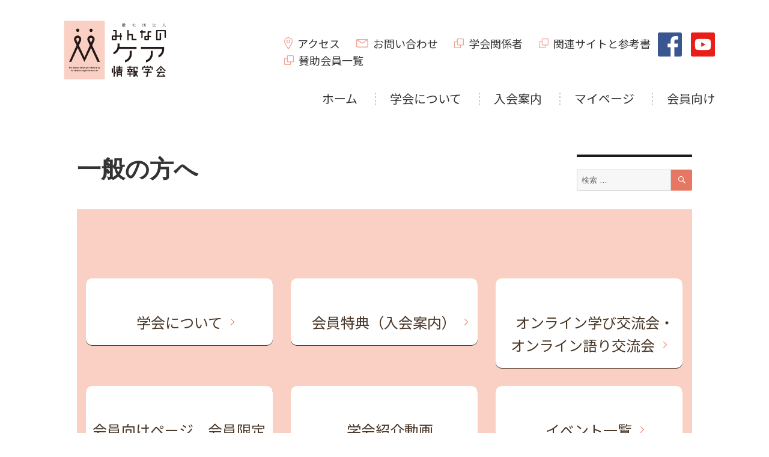

--- FILE ---
content_type: text/html; charset=UTF-8
request_url: https://cihcd.jp/index.php/citizen/
body_size: 11182
content:
<!DOCTYPE html>
<html lang="ja">
<head>
<meta charset="UTF-8" />
	<meta name="viewport" content="width=device-width, initial-scale=1">
	<link rel="profile" href="http://gmpg.org/xfn/11">
	<meta name="viewport" content="width=1200px">
<link rel="icon" type="image/vnd.microsoft.icon" href="/favicon.ico">
<meta name="robots" content="index,follow">
<title>一般の方へ - 一般社団法人みんなのケア情報学会</title>

<link href="https://fonts.googleapis.com/css?family=Quicksand:400,700" rel="stylesheet">

<script src="https://ajax.googleapis.com/ajax/libs/jquery/1.11.2/jquery.min.js" type="text/javascript" ></script>
<script src="https://cihcd.jp/wp-content/uploads/2018/08/animatescroll.js" type="text/javascript"></script>
<script src="https://cihcd.jp/wp-content/uploads/2018/08/common.js" type="text/javascript"></script>

<link href="https://cihcd.jp/wp-content/uploads/2018/08/jquery.fs_.boxer_.css" media="all" rel="stylesheet">
<script src="https://cihcd.jp/wp-content/uploads/2018/08/jquery.fs_.boxer_.js" type="text/javascript"></script>

<script src="https://cihcd.jp/wp-content/uploads/2018/08/jquery.flexslider-min.js" type="text/javascript"></script>
<link href="https://cihcd.jp/wp-content/uploads/2018/08/flexslider.css" media="all" rel="stylesheet">
<!-- slick -->
<link rel="stylesheet" href="https://cdn.jsdelivr.net/npm/slick-carousel@1.8.1/slick/slick-theme.min.css">
<link rel="stylesheet" href="https://cdn.jsdelivr.net/npm/slick-carousel@1.8.1/slick/slick.min.css">
<script src="https://cdn.jsdelivr.net/npm/slick-carousel@1.8.1/slick/slick.min.js"></script>
<script type="text/javascript">
$(function(){
	
$(".main_img").flexslider({
	animation: "slide",
	slideshowSpeed: 5000,
	animationSpeed: 1200
});
$('.list-slider').slick({
	slidesToShow: 4,
	slidesToScroll: 4,
	autoplaySpeed: 3000,
	infinite: false,
	responsive: [
      {
        breakpoint: 767, // 399px以下のサイズに適用
        settings: {
        slidesToShow: 1,
        slidesToScroll: 1,
        },
      },
    ],
});
$('.boxer').boxer();
	
});
</script>

<script>(function(html){html.className = html.className.replace(/\bno-js\b/,'js')})(document.documentElement);</script>
<meta name='robots' content='index, follow, max-image-preview:large, max-snippet:-1, max-video-preview:-1' />

	<!-- This site is optimized with the Yoast SEO plugin v19.11 - https://yoast.com/wordpress/plugins/seo/ -->
	<title>一般の方へ - 一般社団法人みんなのケア情報学会</title>
	<link rel="canonical" href="https://cihcd.jp/index.php/citizen/" />
	<meta property="og:locale" content="ja_JP" />
	<meta property="og:type" content="article" />
	<meta property="og:title" content="一般の方へ - 一般社団法人みんなのケア情報学会" />
	<meta property="og:description" content="学会について 会員特典（入会案内） オンライン学び交流会・オンライン語り交流会 会員向けページ　会員限定コンテンツ 学会紹介動画 （理事長メッセージ） イベント一覧" />
	<meta property="og:url" content="https://cihcd.jp/index.php/citizen/" />
	<meta property="og:site_name" content="一般社団法人みんなのケア情報学会" />
	<meta property="article:publisher" content="https://www.facebook.com/cihcd.jp" />
	<meta property="article:modified_time" content="2023-10-14T13:09:32+00:00" />
	<meta name="twitter:card" content="summary_large_image" />
	<script type="application/ld+json" class="yoast-schema-graph">{"@context":"https://schema.org","@graph":[{"@type":"WebPage","@id":"https://cihcd.jp/index.php/citizen/","url":"https://cihcd.jp/index.php/citizen/","name":"一般の方へ - 一般社団法人みんなのケア情報学会","isPartOf":{"@id":"https://cihcd.jp/#website"},"datePublished":"2018-08-24T04:39:21+00:00","dateModified":"2023-10-14T13:09:32+00:00","breadcrumb":{"@id":"https://cihcd.jp/index.php/citizen/#breadcrumb"},"inLanguage":"ja","potentialAction":[{"@type":"ReadAction","target":["https://cihcd.jp/index.php/citizen/"]}]},{"@type":"BreadcrumbList","@id":"https://cihcd.jp/index.php/citizen/#breadcrumb","itemListElement":[{"@type":"ListItem","position":1,"name":"ホーム","item":"https://cihcd.jp/"},{"@type":"ListItem","position":2,"name":"一般の方へ"}]},{"@type":"WebSite","@id":"https://cihcd.jp/#website","url":"https://cihcd.jp/","name":"一般社団法人みんなのケア情報学会","description":"The Society of Citizen Informatics for Human Cognitive Disorder","publisher":{"@id":"https://cihcd.jp/#organization"},"potentialAction":[{"@type":"SearchAction","target":{"@type":"EntryPoint","urlTemplate":"https://cihcd.jp/?s={search_term_string}"},"query-input":"required name=search_term_string"}],"inLanguage":"ja"},{"@type":"Organization","@id":"https://cihcd.jp/#organization","name":"一般社団法人みんなのケア情報学会","url":"https://cihcd.jp/","logo":{"@type":"ImageObject","inLanguage":"ja","@id":"https://cihcd.jp/#/schema/logo/image/","url":"https://cihcd.jp/wp-content/uploads/2018/04/4dc706cdd3665f8d938a2dbc81a26e89.png","contentUrl":"https://cihcd.jp/wp-content/uploads/2018/04/4dc706cdd3665f8d938a2dbc81a26e89.png","width":612,"height":544,"caption":"一般社団法人みんなのケア情報学会"},"image":{"@id":"https://cihcd.jp/#/schema/logo/image/"},"sameAs":["https://www.youtube.com/channel/UClwWtEmGBO8OaOfiA1axcqQ","https://www.facebook.com/cihcd.jp"]}]}</script>
	<!-- / Yoast SEO plugin. -->


<link rel='dns-prefetch' href='//fonts.googleapis.com' />
<link rel="alternate" type="application/rss+xml" title="一般社団法人みんなのケア情報学会 &raquo; フィード" href="https://cihcd.jp/index.php/feed/" />
<link rel="alternate" type="application/rss+xml" title="一般社団法人みんなのケア情報学会 &raquo; コメントフィード" href="https://cihcd.jp/index.php/comments/feed/" />
<link rel="alternate" title="oEmbed (JSON)" type="application/json+oembed" href="https://cihcd.jp/index.php/wp-json/oembed/1.0/embed?url=https%3A%2F%2Fcihcd.jp%2Findex.php%2Fcitizen%2F" />
<link rel="alternate" title="oEmbed (XML)" type="text/xml+oembed" href="https://cihcd.jp/index.php/wp-json/oembed/1.0/embed?url=https%3A%2F%2Fcihcd.jp%2Findex.php%2Fcitizen%2F&#038;format=xml" />
		<!-- This site uses the Google Analytics by MonsterInsights plugin v8.27.0 - Using Analytics tracking - https://www.monsterinsights.com/ -->
		<!-- Note: MonsterInsights is not currently configured on this site. The site owner needs to authenticate with Google Analytics in the MonsterInsights settings panel. -->
					<!-- No tracking code set -->
				<!-- / Google Analytics by MonsterInsights -->
		<style id='wp-img-auto-sizes-contain-inline-css' type='text/css'>
img:is([sizes=auto i],[sizes^="auto," i]){contain-intrinsic-size:3000px 1500px}
/*# sourceURL=wp-img-auto-sizes-contain-inline-css */
</style>
<link rel='stylesheet' id='sdm-styles-css' href='https://cihcd.jp/wp-content/plugins/simple-download-monitor/css/sdm_wp_styles.css?ver=6.9' type='text/css' media='all' />
<style id='wp-emoji-styles-inline-css' type='text/css'>

	img.wp-smiley, img.emoji {
		display: inline !important;
		border: none !important;
		box-shadow: none !important;
		height: 1em !important;
		width: 1em !important;
		margin: 0 0.07em !important;
		vertical-align: -0.1em !important;
		background: none !important;
		padding: 0 !important;
	}
/*# sourceURL=wp-emoji-styles-inline-css */
</style>
<style id='wp-block-library-inline-css' type='text/css'>
:root{--wp-block-synced-color:#7a00df;--wp-block-synced-color--rgb:122,0,223;--wp-bound-block-color:var(--wp-block-synced-color);--wp-editor-canvas-background:#ddd;--wp-admin-theme-color:#007cba;--wp-admin-theme-color--rgb:0,124,186;--wp-admin-theme-color-darker-10:#006ba1;--wp-admin-theme-color-darker-10--rgb:0,107,160.5;--wp-admin-theme-color-darker-20:#005a87;--wp-admin-theme-color-darker-20--rgb:0,90,135;--wp-admin-border-width-focus:2px}@media (min-resolution:192dpi){:root{--wp-admin-border-width-focus:1.5px}}.wp-element-button{cursor:pointer}:root .has-very-light-gray-background-color{background-color:#eee}:root .has-very-dark-gray-background-color{background-color:#313131}:root .has-very-light-gray-color{color:#eee}:root .has-very-dark-gray-color{color:#313131}:root .has-vivid-green-cyan-to-vivid-cyan-blue-gradient-background{background:linear-gradient(135deg,#00d084,#0693e3)}:root .has-purple-crush-gradient-background{background:linear-gradient(135deg,#34e2e4,#4721fb 50%,#ab1dfe)}:root .has-hazy-dawn-gradient-background{background:linear-gradient(135deg,#faaca8,#dad0ec)}:root .has-subdued-olive-gradient-background{background:linear-gradient(135deg,#fafae1,#67a671)}:root .has-atomic-cream-gradient-background{background:linear-gradient(135deg,#fdd79a,#004a59)}:root .has-nightshade-gradient-background{background:linear-gradient(135deg,#330968,#31cdcf)}:root .has-midnight-gradient-background{background:linear-gradient(135deg,#020381,#2874fc)}:root{--wp--preset--font-size--normal:16px;--wp--preset--font-size--huge:42px}.has-regular-font-size{font-size:1em}.has-larger-font-size{font-size:2.625em}.has-normal-font-size{font-size:var(--wp--preset--font-size--normal)}.has-huge-font-size{font-size:var(--wp--preset--font-size--huge)}.has-text-align-center{text-align:center}.has-text-align-left{text-align:left}.has-text-align-right{text-align:right}.has-fit-text{white-space:nowrap!important}#end-resizable-editor-section{display:none}.aligncenter{clear:both}.items-justified-left{justify-content:flex-start}.items-justified-center{justify-content:center}.items-justified-right{justify-content:flex-end}.items-justified-space-between{justify-content:space-between}.screen-reader-text{border:0;clip-path:inset(50%);height:1px;margin:-1px;overflow:hidden;padding:0;position:absolute;width:1px;word-wrap:normal!important}.screen-reader-text:focus{background-color:#ddd;clip-path:none;color:#444;display:block;font-size:1em;height:auto;left:5px;line-height:normal;padding:15px 23px 14px;text-decoration:none;top:5px;width:auto;z-index:100000}html :where(.has-border-color){border-style:solid}html :where([style*=border-top-color]){border-top-style:solid}html :where([style*=border-right-color]){border-right-style:solid}html :where([style*=border-bottom-color]){border-bottom-style:solid}html :where([style*=border-left-color]){border-left-style:solid}html :where([style*=border-width]){border-style:solid}html :where([style*=border-top-width]){border-top-style:solid}html :where([style*=border-right-width]){border-right-style:solid}html :where([style*=border-bottom-width]){border-bottom-style:solid}html :where([style*=border-left-width]){border-left-style:solid}html :where(img[class*=wp-image-]){height:auto;max-width:100%}:where(figure){margin:0 0 1em}html :where(.is-position-sticky){--wp-admin--admin-bar--position-offset:var(--wp-admin--admin-bar--height,0px)}@media screen and (max-width:600px){html :where(.is-position-sticky){--wp-admin--admin-bar--position-offset:0px}}

/*# sourceURL=wp-block-library-inline-css */
</style><style id='global-styles-inline-css' type='text/css'>
:root{--wp--preset--aspect-ratio--square: 1;--wp--preset--aspect-ratio--4-3: 4/3;--wp--preset--aspect-ratio--3-4: 3/4;--wp--preset--aspect-ratio--3-2: 3/2;--wp--preset--aspect-ratio--2-3: 2/3;--wp--preset--aspect-ratio--16-9: 16/9;--wp--preset--aspect-ratio--9-16: 9/16;--wp--preset--color--black: #000000;--wp--preset--color--cyan-bluish-gray: #abb8c3;--wp--preset--color--white: #ffffff;--wp--preset--color--pale-pink: #f78da7;--wp--preset--color--vivid-red: #cf2e2e;--wp--preset--color--luminous-vivid-orange: #ff6900;--wp--preset--color--luminous-vivid-amber: #fcb900;--wp--preset--color--light-green-cyan: #7bdcb5;--wp--preset--color--vivid-green-cyan: #00d084;--wp--preset--color--pale-cyan-blue: #8ed1fc;--wp--preset--color--vivid-cyan-blue: #0693e3;--wp--preset--color--vivid-purple: #9b51e0;--wp--preset--gradient--vivid-cyan-blue-to-vivid-purple: linear-gradient(135deg,rgb(6,147,227) 0%,rgb(155,81,224) 100%);--wp--preset--gradient--light-green-cyan-to-vivid-green-cyan: linear-gradient(135deg,rgb(122,220,180) 0%,rgb(0,208,130) 100%);--wp--preset--gradient--luminous-vivid-amber-to-luminous-vivid-orange: linear-gradient(135deg,rgb(252,185,0) 0%,rgb(255,105,0) 100%);--wp--preset--gradient--luminous-vivid-orange-to-vivid-red: linear-gradient(135deg,rgb(255,105,0) 0%,rgb(207,46,46) 100%);--wp--preset--gradient--very-light-gray-to-cyan-bluish-gray: linear-gradient(135deg,rgb(238,238,238) 0%,rgb(169,184,195) 100%);--wp--preset--gradient--cool-to-warm-spectrum: linear-gradient(135deg,rgb(74,234,220) 0%,rgb(151,120,209) 20%,rgb(207,42,186) 40%,rgb(238,44,130) 60%,rgb(251,105,98) 80%,rgb(254,248,76) 100%);--wp--preset--gradient--blush-light-purple: linear-gradient(135deg,rgb(255,206,236) 0%,rgb(152,150,240) 100%);--wp--preset--gradient--blush-bordeaux: linear-gradient(135deg,rgb(254,205,165) 0%,rgb(254,45,45) 50%,rgb(107,0,62) 100%);--wp--preset--gradient--luminous-dusk: linear-gradient(135deg,rgb(255,203,112) 0%,rgb(199,81,192) 50%,rgb(65,88,208) 100%);--wp--preset--gradient--pale-ocean: linear-gradient(135deg,rgb(255,245,203) 0%,rgb(182,227,212) 50%,rgb(51,167,181) 100%);--wp--preset--gradient--electric-grass: linear-gradient(135deg,rgb(202,248,128) 0%,rgb(113,206,126) 100%);--wp--preset--gradient--midnight: linear-gradient(135deg,rgb(2,3,129) 0%,rgb(40,116,252) 100%);--wp--preset--font-size--small: 13px;--wp--preset--font-size--medium: 20px;--wp--preset--font-size--large: 36px;--wp--preset--font-size--x-large: 42px;--wp--preset--spacing--20: 0.44rem;--wp--preset--spacing--30: 0.67rem;--wp--preset--spacing--40: 1rem;--wp--preset--spacing--50: 1.5rem;--wp--preset--spacing--60: 2.25rem;--wp--preset--spacing--70: 3.38rem;--wp--preset--spacing--80: 5.06rem;--wp--preset--shadow--natural: 6px 6px 9px rgba(0, 0, 0, 0.2);--wp--preset--shadow--deep: 12px 12px 50px rgba(0, 0, 0, 0.4);--wp--preset--shadow--sharp: 6px 6px 0px rgba(0, 0, 0, 0.2);--wp--preset--shadow--outlined: 6px 6px 0px -3px rgb(255, 255, 255), 6px 6px rgb(0, 0, 0);--wp--preset--shadow--crisp: 6px 6px 0px rgb(0, 0, 0);}:where(.is-layout-flex){gap: 0.5em;}:where(.is-layout-grid){gap: 0.5em;}body .is-layout-flex{display: flex;}.is-layout-flex{flex-wrap: wrap;align-items: center;}.is-layout-flex > :is(*, div){margin: 0;}body .is-layout-grid{display: grid;}.is-layout-grid > :is(*, div){margin: 0;}:where(.wp-block-columns.is-layout-flex){gap: 2em;}:where(.wp-block-columns.is-layout-grid){gap: 2em;}:where(.wp-block-post-template.is-layout-flex){gap: 1.25em;}:where(.wp-block-post-template.is-layout-grid){gap: 1.25em;}.has-black-color{color: var(--wp--preset--color--black) !important;}.has-cyan-bluish-gray-color{color: var(--wp--preset--color--cyan-bluish-gray) !important;}.has-white-color{color: var(--wp--preset--color--white) !important;}.has-pale-pink-color{color: var(--wp--preset--color--pale-pink) !important;}.has-vivid-red-color{color: var(--wp--preset--color--vivid-red) !important;}.has-luminous-vivid-orange-color{color: var(--wp--preset--color--luminous-vivid-orange) !important;}.has-luminous-vivid-amber-color{color: var(--wp--preset--color--luminous-vivid-amber) !important;}.has-light-green-cyan-color{color: var(--wp--preset--color--light-green-cyan) !important;}.has-vivid-green-cyan-color{color: var(--wp--preset--color--vivid-green-cyan) !important;}.has-pale-cyan-blue-color{color: var(--wp--preset--color--pale-cyan-blue) !important;}.has-vivid-cyan-blue-color{color: var(--wp--preset--color--vivid-cyan-blue) !important;}.has-vivid-purple-color{color: var(--wp--preset--color--vivid-purple) !important;}.has-black-background-color{background-color: var(--wp--preset--color--black) !important;}.has-cyan-bluish-gray-background-color{background-color: var(--wp--preset--color--cyan-bluish-gray) !important;}.has-white-background-color{background-color: var(--wp--preset--color--white) !important;}.has-pale-pink-background-color{background-color: var(--wp--preset--color--pale-pink) !important;}.has-vivid-red-background-color{background-color: var(--wp--preset--color--vivid-red) !important;}.has-luminous-vivid-orange-background-color{background-color: var(--wp--preset--color--luminous-vivid-orange) !important;}.has-luminous-vivid-amber-background-color{background-color: var(--wp--preset--color--luminous-vivid-amber) !important;}.has-light-green-cyan-background-color{background-color: var(--wp--preset--color--light-green-cyan) !important;}.has-vivid-green-cyan-background-color{background-color: var(--wp--preset--color--vivid-green-cyan) !important;}.has-pale-cyan-blue-background-color{background-color: var(--wp--preset--color--pale-cyan-blue) !important;}.has-vivid-cyan-blue-background-color{background-color: var(--wp--preset--color--vivid-cyan-blue) !important;}.has-vivid-purple-background-color{background-color: var(--wp--preset--color--vivid-purple) !important;}.has-black-border-color{border-color: var(--wp--preset--color--black) !important;}.has-cyan-bluish-gray-border-color{border-color: var(--wp--preset--color--cyan-bluish-gray) !important;}.has-white-border-color{border-color: var(--wp--preset--color--white) !important;}.has-pale-pink-border-color{border-color: var(--wp--preset--color--pale-pink) !important;}.has-vivid-red-border-color{border-color: var(--wp--preset--color--vivid-red) !important;}.has-luminous-vivid-orange-border-color{border-color: var(--wp--preset--color--luminous-vivid-orange) !important;}.has-luminous-vivid-amber-border-color{border-color: var(--wp--preset--color--luminous-vivid-amber) !important;}.has-light-green-cyan-border-color{border-color: var(--wp--preset--color--light-green-cyan) !important;}.has-vivid-green-cyan-border-color{border-color: var(--wp--preset--color--vivid-green-cyan) !important;}.has-pale-cyan-blue-border-color{border-color: var(--wp--preset--color--pale-cyan-blue) !important;}.has-vivid-cyan-blue-border-color{border-color: var(--wp--preset--color--vivid-cyan-blue) !important;}.has-vivid-purple-border-color{border-color: var(--wp--preset--color--vivid-purple) !important;}.has-vivid-cyan-blue-to-vivid-purple-gradient-background{background: var(--wp--preset--gradient--vivid-cyan-blue-to-vivid-purple) !important;}.has-light-green-cyan-to-vivid-green-cyan-gradient-background{background: var(--wp--preset--gradient--light-green-cyan-to-vivid-green-cyan) !important;}.has-luminous-vivid-amber-to-luminous-vivid-orange-gradient-background{background: var(--wp--preset--gradient--luminous-vivid-amber-to-luminous-vivid-orange) !important;}.has-luminous-vivid-orange-to-vivid-red-gradient-background{background: var(--wp--preset--gradient--luminous-vivid-orange-to-vivid-red) !important;}.has-very-light-gray-to-cyan-bluish-gray-gradient-background{background: var(--wp--preset--gradient--very-light-gray-to-cyan-bluish-gray) !important;}.has-cool-to-warm-spectrum-gradient-background{background: var(--wp--preset--gradient--cool-to-warm-spectrum) !important;}.has-blush-light-purple-gradient-background{background: var(--wp--preset--gradient--blush-light-purple) !important;}.has-blush-bordeaux-gradient-background{background: var(--wp--preset--gradient--blush-bordeaux) !important;}.has-luminous-dusk-gradient-background{background: var(--wp--preset--gradient--luminous-dusk) !important;}.has-pale-ocean-gradient-background{background: var(--wp--preset--gradient--pale-ocean) !important;}.has-electric-grass-gradient-background{background: var(--wp--preset--gradient--electric-grass) !important;}.has-midnight-gradient-background{background: var(--wp--preset--gradient--midnight) !important;}.has-small-font-size{font-size: var(--wp--preset--font-size--small) !important;}.has-medium-font-size{font-size: var(--wp--preset--font-size--medium) !important;}.has-large-font-size{font-size: var(--wp--preset--font-size--large) !important;}.has-x-large-font-size{font-size: var(--wp--preset--font-size--x-large) !important;}
/*# sourceURL=global-styles-inline-css */
</style>

<style id='classic-theme-styles-inline-css' type='text/css'>
/*! This file is auto-generated */
.wp-block-button__link{color:#fff;background-color:#32373c;border-radius:9999px;box-shadow:none;text-decoration:none;padding:calc(.667em + 2px) calc(1.333em + 2px);font-size:1.125em}.wp-block-file__button{background:#32373c;color:#fff;text-decoration:none}
/*# sourceURL=/wp-includes/css/classic-themes.min.css */
</style>
<link rel='stylesheet' id='advpsStyleSheet-css' href='https://cihcd.jp/wp-content/plugins/advanced-post-slider/advps-style.css?ver=6.9' type='text/css' media='all' />
<link rel='stylesheet' id='contact-form-7-css' href='https://cihcd.jp/wp-content/plugins/contact-form-7/includes/css/styles.css?ver=6.1.4' type='text/css' media='all' />
<link rel='stylesheet' id='contact-form-7-confirm-css' href='https://cihcd.jp/wp-content/plugins/contact-form-7-add-confirm/includes/css/styles.css?ver=5.1' type='text/css' media='all' />
<link rel='stylesheet' id='twentysixteen-fonts-css' href='https://fonts.googleapis.com/css?family=Merriweather%3A400%2C700%2C900%2C400italic%2C700italic%2C900italic%7CInconsolata%3A400&#038;subset=latin%2Clatin-ext' type='text/css' media='all' />
<link rel='stylesheet' id='genericons-css' href='https://cihcd.jp/wp-content/themes/twentysixteen/genericons/genericons.css?ver=3.4.1' type='text/css' media='all' />
<link rel='stylesheet' id='twentysixteen-style-css' href='https://cihcd.jp/wp-content/themes/twentysixteen/style.css?ver=6.9' type='text/css' media='all' />
<script type="text/javascript" src="https://cihcd.jp/wp-includes/js/jquery/jquery.min.js?ver=3.7.1" id="jquery-core-js"></script>
<script type="text/javascript" src="https://cihcd.jp/wp-includes/js/jquery/jquery-migrate.min.js?ver=3.4.1" id="jquery-migrate-js"></script>
<script type="text/javascript" src="https://cihcd.jp/wp-content/plugins/advanced-post-slider/js/advps.frnt.script.js?ver=6.9" id="advps_front_script-js"></script>
<script type="text/javascript" src="https://cihcd.jp/wp-content/plugins/advanced-post-slider/bxslider/jquery.bxslider.min.js?ver=6.9" id="advps_jbx-js"></script>
<script type="text/javascript" id="sdm-scripts-js-extra">
/* <![CDATA[ */
var sdm_ajax_script = {"ajaxurl":"https://cihcd.jp/wp-admin/admin-ajax.php"};
//# sourceURL=sdm-scripts-js-extra
/* ]]> */
</script>
<script type="text/javascript" src="https://cihcd.jp/wp-content/plugins/simple-download-monitor/js/sdm_wp_scripts.js?ver=6.9" id="sdm-scripts-js"></script>
<link rel="https://api.w.org/" href="https://cihcd.jp/index.php/wp-json/" /><link rel="alternate" title="JSON" type="application/json" href="https://cihcd.jp/index.php/wp-json/wp/v2/pages/1646" /><link rel="EditURI" type="application/rsd+xml" title="RSD" href="https://cihcd.jp/xmlrpc.php?rsd" />
<meta name="generator" content="WordPress 6.9" />
<link rel='shortlink' href='https://cihcd.jp/?p=1646' />
<style type="text/css" id="custom-background-css">
body.custom-background { background-color: #002116; }
</style>
	<link rel="icon" href="https://cihcd.jp/wp-content/uploads/2018/04/cropped-eyecatch_color-32x32.jpg" sizes="32x32" />
<link rel="icon" href="https://cihcd.jp/wp-content/uploads/2018/04/cropped-eyecatch_color-192x192.jpg" sizes="192x192" />
<link rel="apple-touch-icon" href="https://cihcd.jp/wp-content/uploads/2018/04/cropped-eyecatch_color-180x180.jpg" />
<meta name="msapplication-TileImage" content="https://cihcd.jp/wp-content/uploads/2018/04/cropped-eyecatch_color-270x270.jpg" />
		<style type="text/css" id="wp-custom-css">
			.copy{
	margin:0;
}
.entry-title{
	width:80%;
}		</style>
		</head>
<body>
<div id="AllBox">

<!--======================== HeaderBox ===============================================-->
<div id="HeaderBox" class="cf">
	<p class="logo"><a href="/"><img src="https://cihcd.jp/wp-content/uploads/2023/06/logo_yoko_color01.png" alt="みんなのケア情報学会 - 一般社団法人みんなのケア情報学会"></a></p>
    
    <div class="menu_sp">
        <a class="menu-trigger" href="javascript:void(0)">
            <span></span><span></span><span></span>
        </a>
        <p class="t unica">MENU</p>
        <p class="t2 unica">CLOSE</p>
    </div>

    <div class="hr">
    	<div class="ht">
        	<ul>
            	<li class="ic1"><a href="https://cihcd.jp/index.php/access/">アクセス</a></li>
              <li class="ic2"><a href="https://cihcd.jp/index.php/inquiry/">お問い合わせ</a></li>
					<li class="ic4"><a href="https://cihcd.jp/index.php/members/">学会関係者</a></li>
					<li class="ic4"><a href="https://cihcd.jp/index.php/link/">関連サイトと参考書</a></li>
				   <li class="ic4"><a href="https://cihcd.jp/index.php/sanjoichiran/">賛助会員一覧</a></li>
				<!--
			-->
            </ul>
            
            <p class="fb"><a href="https://www.facebook.com/cihcd" target="_blank"><img src="https://cihcd.jp/wp-content/uploads/2018/08/fb.svg" alt="facebook"></a></p>
            <p class="yt"><a href="https://www.youtube.com/channel/UClwWtEmGBO8OaOfiA1axcqQ" target="_blank"><img src="https://cihcd.jp/wp-content/uploads/2018/08/yt.svg" alt="youtube"></a></p>
        </div>

				<nav id="site-navigation" class="pcnavigation main-navigation" role="navigation" aria-label="メインメニュー">
								<div class="menu-%e4%b8%80%e8%a6%a7-container"><ul id="menu-%e4%b8%80%e8%a6%a7" class="primary-menu"><li id="menu-item-1697" class="menu-item menu-item-type-custom menu-item-object-custom menu-item-home menu-item-1697"><a href="https://cihcd.jp">ホーム</a></li>
<li id="menu-item-1354" class="menu-item menu-item-type-post_type menu-item-object-page menu-item-has-children menu-item-1354"><a href="https://cihcd.jp/index.php/about/">学会について</a>
<ul class="sub-menu">
	<li id="menu-item-21097" class="menu-item menu-item-type-post_type menu-item-object-page menu-item-21097"><a href="https://cihcd.jp/index.php/profile/">概要</a></li>
	<li id="menu-item-25555" class="menu-item menu-item-type-post_type menu-item-object-page menu-item-25555"><a href="https://cihcd.jp/index.php/access/">アクセス</a></li>
	<li id="menu-item-21319" class="menu-item menu-item-type-post_type menu-item-object-page menu-item-21319"><a href="https://cihcd.jp/index.php/activities/">学会活動</a></li>
	<li id="menu-item-1360" class="menu-item menu-item-type-post_type menu-item-object-page menu-item-1360"><a href="https://cihcd.jp/index.php/about/">理事長挨拶</a></li>
	<li id="menu-item-1391" class="menu-item menu-item-type-post_type menu-item-object-page menu-item-1391"><a href="https://cihcd.jp/index.php/takebayashi01/">理事長メッセージ(動画)</a></li>
	<li id="menu-item-1365" class="menu-item menu-item-type-post_type menu-item-object-page menu-item-1365"><a href="https://cihcd.jp/index.php/pamphlet/">学会紹介パンフレット</a></li>
	<li id="menu-item-1357" class="menu-item menu-item-type-post_type menu-item-object-post menu-item-1357"><a href="https://cihcd.jp/index.php/718/20180406youtube/">学会紹介動画</a></li>
	<li id="menu-item-2785" class="menu-item menu-item-type-custom menu-item-object-custom menu-item-2785"><a href="https://cihcd.jp/index.php/events/">イベント一覧</a></li>
	<li id="menu-item-22207" class="menu-item menu-item-type-post_type menu-item-object-page menu-item-22207"><a href="https://cihcd.jp/index.php/link/">関連リンクと参考書</a></li>
	<li id="menu-item-20468" class="menu-item menu-item-type-post_type menu-item-object-page menu-item-20468"><a href="https://cihcd.jp/index.php/wg/">ワーキンググループ活動</a></li>
	<li id="menu-item-291" class="menu-item menu-item-type-post_type menu-item-object-page menu-item-291"><a href="https://cihcd.jp/index.php/members/">学会関係者</a></li>
	<li id="menu-item-1356" class="menu-item menu-item-type-post_type menu-item-object-page menu-item-1356"><a href="https://cihcd.jp/index.php/sanjoichiran/">賛助会員一覧</a></li>
	<li id="menu-item-25556" class="menu-item menu-item-type-post_type menu-item-object-page menu-item-25556"><a href="https://cihcd.jp/index.php/inquiry/">ご意見・お問い合わせ</a></li>
</ul>
</li>
<li id="menu-item-288" class="menu-item menu-item-type-post_type menu-item-object-page menu-item-has-children menu-item-288"><a href="https://cihcd.jp/index.php/nyukai/">入会案内</a>
<ul class="sub-menu">
	<li id="menu-item-293" class="menu-item menu-item-type-post_type menu-item-object-page menu-item-293"><a href="https://cihcd.jp/index.php/nyukai/">入会案内</a></li>
	<li id="menu-item-2656" class="menu-item menu-item-type-custom menu-item-object-custom menu-item-2656"><a href="https://cihcd.jp/index.php/nyukai/#nyukai">市民会員 入会登録</a></li>
	<li id="menu-item-2657" class="menu-item menu-item-type-custom menu-item-object-custom menu-item-2657"><a href="https://cihcd.jp/index.php/nyukai/#nyukai">学術会員 入会登録</a></li>
	<li id="menu-item-289" class="menu-item menu-item-type-post_type menu-item-object-page menu-item-289"><a href="https://cihcd.jp/index.php/form_sanjo/">賛助会員 入会登録</a></li>
	<li id="menu-item-2678" class="menu-item menu-item-type-custom menu-item-object-custom menu-item-2678"><a href="https://cihcd.jp/index.php/nyukai/#menjo">年会費免除申請</a></li>
	<li id="menu-item-1277" class="menu-item menu-item-type-post_type menu-item-object-page menu-item-1277"><a href="https://cihcd.jp/index.php/quit/">退会届</a></li>
</ul>
</li>
<li id="menu-item-2739" class="menu-item menu-item-type-custom menu-item-object-custom menu-item-2739"><a target="_blank" href="https://iap-jp.org/cihcd/mypage">マイページ</a></li>
<li id="menu-item-2034" class="menu-item menu-item-type-post_type menu-item-object-page menu-item-2034"><a href="https://cihcd.jp/index.php/member/">会員向け</a></li>
</ul></div>
			
		</nav><!-- .main-navigation -->

<nav id="site-navigation" class="spnavigation main-navigation" role="navigation" aria-label="メインメニュー">
								<div class="menu-%e4%b8%80%e8%a6%a7-container"><ul id="menu-%e4%b8%80%e8%a6%a7-1" class="sp-menu"><li class="menu-item menu-item-type-custom menu-item-object-custom menu-item-home menu-item-1697"><a href="https://cihcd.jp">ホーム</a></li>
<li class="menu-item menu-item-type-post_type menu-item-object-page menu-item-has-children menu-item-1354"><a href="https://cihcd.jp/index.php/about/">学会について</a>
<ul class="sub-menu">
	<li class="menu-item menu-item-type-post_type menu-item-object-page menu-item-21097"><a href="https://cihcd.jp/index.php/profile/">概要</a></li>
	<li class="menu-item menu-item-type-post_type menu-item-object-page menu-item-25555"><a href="https://cihcd.jp/index.php/access/">アクセス</a></li>
	<li class="menu-item menu-item-type-post_type menu-item-object-page menu-item-21319"><a href="https://cihcd.jp/index.php/activities/">学会活動</a></li>
	<li class="menu-item menu-item-type-post_type menu-item-object-page menu-item-1360"><a href="https://cihcd.jp/index.php/about/">理事長挨拶</a></li>
	<li class="menu-item menu-item-type-post_type menu-item-object-page menu-item-1391"><a href="https://cihcd.jp/index.php/takebayashi01/">理事長メッセージ(動画)</a></li>
	<li class="menu-item menu-item-type-post_type menu-item-object-page menu-item-1365"><a href="https://cihcd.jp/index.php/pamphlet/">学会紹介パンフレット</a></li>
	<li class="menu-item menu-item-type-post_type menu-item-object-post menu-item-1357"><a href="https://cihcd.jp/index.php/718/20180406youtube/">学会紹介動画</a></li>
	<li class="menu-item menu-item-type-custom menu-item-object-custom menu-item-2785"><a href="https://cihcd.jp/index.php/events/">イベント一覧</a></li>
	<li class="menu-item menu-item-type-post_type menu-item-object-page menu-item-22207"><a href="https://cihcd.jp/index.php/link/">関連リンクと参考書</a></li>
	<li class="menu-item menu-item-type-post_type menu-item-object-page menu-item-20468"><a href="https://cihcd.jp/index.php/wg/">ワーキンググループ活動</a></li>
	<li class="menu-item menu-item-type-post_type menu-item-object-page menu-item-291"><a href="https://cihcd.jp/index.php/members/">学会関係者</a></li>
	<li class="menu-item menu-item-type-post_type menu-item-object-page menu-item-1356"><a href="https://cihcd.jp/index.php/sanjoichiran/">賛助会員一覧</a></li>
	<li class="menu-item menu-item-type-post_type menu-item-object-page menu-item-25556"><a href="https://cihcd.jp/index.php/inquiry/">ご意見・お問い合わせ</a></li>
</ul>
</li>
<li class="menu-item menu-item-type-post_type menu-item-object-page menu-item-has-children menu-item-288"><a href="https://cihcd.jp/index.php/nyukai/">入会案内</a>
<ul class="sub-menu">
	<li class="menu-item menu-item-type-post_type menu-item-object-page menu-item-293"><a href="https://cihcd.jp/index.php/nyukai/">入会案内</a></li>
	<li class="menu-item menu-item-type-custom menu-item-object-custom menu-item-2656"><a href="https://cihcd.jp/index.php/nyukai/#nyukai">市民会員 入会登録</a></li>
	<li class="menu-item menu-item-type-custom menu-item-object-custom menu-item-2657"><a href="https://cihcd.jp/index.php/nyukai/#nyukai">学術会員 入会登録</a></li>
	<li class="menu-item menu-item-type-post_type menu-item-object-page menu-item-289"><a href="https://cihcd.jp/index.php/form_sanjo/">賛助会員 入会登録</a></li>
	<li class="menu-item menu-item-type-custom menu-item-object-custom menu-item-2678"><a href="https://cihcd.jp/index.php/nyukai/#menjo">年会費免除申請</a></li>
	<li class="menu-item menu-item-type-post_type menu-item-object-page menu-item-1277"><a href="https://cihcd.jp/index.php/quit/">退会届</a></li>
</ul>
</li>
<li class="menu-item menu-item-type-custom menu-item-object-custom menu-item-2739"><a target="_blank" href="https://iap-jp.org/cihcd/mypage">マイページ</a></li>
<li class="menu-item menu-item-type-post_type menu-item-object-page menu-item-2034"><a href="https://cihcd.jp/index.php/member/">会員向け</a></li>
</ul></div>

<div class="sp_sns">
<p class="sp fb"><a href="https://www.facebook.com/cihcd" target="_blank"><img src="https://cihcd.jp/wp-content/uploads/2018/08/fb.svg" alt="facebook"></a></p>
<p class="sp yt"><a href="https://www.youtube.com/channel/UClwWtEmGBO8OaOfiA1axcqQ" target="_blank"><img src="https://cihcd.jp/wp-content/uploads/2018/08/yt.svg" alt="youtube"></a></p>
</div>
			
		</nav><!-- .main-navigation -->
		    </div>
</div><!-- HeaderBox -->
<!--======================== //HeaderBox ===============================================-->

<div id="primary" class="content-area">
	<main id="main" class="site-main" role="main">
		
<article id="post-1646" class="post-1646 page type-page status-publish hentry">
	<header class="entry-header">
		<h1 class="entry-title">一般の方へ</h1>	</header><!-- .entry-header -->

	
	<div class="entry-content">
		<div class="cont2">
<div class="inner">
<ul class="cf">
	<li class="l4"><a href="https://cihcd.jp/index.php/about/"><span class="ar">学会について</span></a></li>
	<li class="l5"><a href="https://cihcd.jp/index.php/nyukai/#tokuten"><span class="ar">会員特典（入会案内）</span></a></li>
	<li><a href="https://cihcd.jp/index.php/onlineseminar-pr/"><span class="ar">オンライン学び交流会・オンライン語り交流会</span></a></li>
	<li class="l6"><a href="https://cihcd.jp/index.php/member/">会員向けページ　会員限定コンテンツ</a></li>
	<li class="l5"><a href="https://cihcd.jp/index.php/takebayashi01/"><span class="ar">学会紹介動画<br />
（理事長メッセージ）</span></a></li>
	<li class="l5"><a href="https://cihcd.jp/index.php/events/"><span class="ar">イベント一覧</span></a></li>
</ul>
</div>
</div>
<p></p>	</div><!-- .entry-content -->

	
</article><!-- #post-## -->

	</main><!-- .site-main -->

	
</div><!-- .content-area -->


	<aside id="secondary" class="sidebar widget-area" role="complementary">
		<section id="search-2" class="widget widget_search">
<form role="search" method="get" class="search-form" action="https://cihcd.jp/">
	<label>
		<span class="screen-reader-text">検索対象:</span>
		<input type="search" class="search-field" placeholder="検索 &hellip;" value="" name="s" />
	</label>
	<button type="submit" class="search-submit"><span class="screen-reader-text">検索</span></button>
</form>
</section>	</aside><!-- .sidebar .widget-area -->
<!--======================== FooterBox ===============================================-->
<div id="FooterBox">
		<nav id="site-navigation" class="main-navigation" role="navigation" aria-label="メインメニュー">
								<div class="menu-%e4%b8%80%e8%a6%a7-container"><ul id="menu-%e4%b8%80%e8%a6%a7-2" class="primary-menu"><li class="menu-item menu-item-type-custom menu-item-object-custom menu-item-home menu-item-1697"><a href="https://cihcd.jp">ホーム</a></li>
<li class="menu-item menu-item-type-post_type menu-item-object-page menu-item-has-children menu-item-1354"><a href="https://cihcd.jp/index.php/about/">学会について</a>
<ul class="sub-menu">
	<li class="menu-item menu-item-type-post_type menu-item-object-page menu-item-21097"><a href="https://cihcd.jp/index.php/profile/">概要</a></li>
	<li class="menu-item menu-item-type-post_type menu-item-object-page menu-item-25555"><a href="https://cihcd.jp/index.php/access/">アクセス</a></li>
	<li class="menu-item menu-item-type-post_type menu-item-object-page menu-item-21319"><a href="https://cihcd.jp/index.php/activities/">学会活動</a></li>
	<li class="menu-item menu-item-type-post_type menu-item-object-page menu-item-1360"><a href="https://cihcd.jp/index.php/about/">理事長挨拶</a></li>
	<li class="menu-item menu-item-type-post_type menu-item-object-page menu-item-1391"><a href="https://cihcd.jp/index.php/takebayashi01/">理事長メッセージ(動画)</a></li>
	<li class="menu-item menu-item-type-post_type menu-item-object-page menu-item-1365"><a href="https://cihcd.jp/index.php/pamphlet/">学会紹介パンフレット</a></li>
	<li class="menu-item menu-item-type-post_type menu-item-object-post menu-item-1357"><a href="https://cihcd.jp/index.php/718/20180406youtube/">学会紹介動画</a></li>
	<li class="menu-item menu-item-type-custom menu-item-object-custom menu-item-2785"><a href="https://cihcd.jp/index.php/events/">イベント一覧</a></li>
	<li class="menu-item menu-item-type-post_type menu-item-object-page menu-item-22207"><a href="https://cihcd.jp/index.php/link/">関連リンクと参考書</a></li>
	<li class="menu-item menu-item-type-post_type menu-item-object-page menu-item-20468"><a href="https://cihcd.jp/index.php/wg/">ワーキンググループ活動</a></li>
	<li class="menu-item menu-item-type-post_type menu-item-object-page menu-item-291"><a href="https://cihcd.jp/index.php/members/">学会関係者</a></li>
	<li class="menu-item menu-item-type-post_type menu-item-object-page menu-item-1356"><a href="https://cihcd.jp/index.php/sanjoichiran/">賛助会員一覧</a></li>
	<li class="menu-item menu-item-type-post_type menu-item-object-page menu-item-25556"><a href="https://cihcd.jp/index.php/inquiry/">ご意見・お問い合わせ</a></li>
</ul>
</li>
<li class="menu-item menu-item-type-post_type menu-item-object-page menu-item-has-children menu-item-288"><a href="https://cihcd.jp/index.php/nyukai/">入会案内</a>
<ul class="sub-menu">
	<li class="menu-item menu-item-type-post_type menu-item-object-page menu-item-293"><a href="https://cihcd.jp/index.php/nyukai/">入会案内</a></li>
	<li class="menu-item menu-item-type-custom menu-item-object-custom menu-item-2656"><a href="https://cihcd.jp/index.php/nyukai/#nyukai">市民会員 入会登録</a></li>
	<li class="menu-item menu-item-type-custom menu-item-object-custom menu-item-2657"><a href="https://cihcd.jp/index.php/nyukai/#nyukai">学術会員 入会登録</a></li>
	<li class="menu-item menu-item-type-post_type menu-item-object-page menu-item-289"><a href="https://cihcd.jp/index.php/form_sanjo/">賛助会員 入会登録</a></li>
	<li class="menu-item menu-item-type-custom menu-item-object-custom menu-item-2678"><a href="https://cihcd.jp/index.php/nyukai/#menjo">年会費免除申請</a></li>
	<li class="menu-item menu-item-type-post_type menu-item-object-page menu-item-1277"><a href="https://cihcd.jp/index.php/quit/">退会届</a></li>
</ul>
</li>
<li class="menu-item menu-item-type-custom menu-item-object-custom menu-item-2739"><a target="_blank" href="https://iap-jp.org/cihcd/mypage">マイページ</a></li>
<li class="menu-item menu-item-type-post_type menu-item-object-page menu-item-2034"><a href="https://cihcd.jp/index.php/member/">会員向け</a></li>
</ul></div>			
		</nav><!-- .main-navigation -->
	


<div class="footer_inner"><div class="in2 cf">
    <div class="contact" id="contact">
    	<p>お問い合わせ</p>
        <dl>
        	<dt><a href="tel:0368249376">03-6824-9376</a></dt>
			  <dd><a href="mailto:contact@cihcd.jp">contact@cihcd.jp</a></dd>
        </dl>
    </div>
    
    <div class="ad cf">
    	<div class="b">
        <p class="logo"><a href="/"><img src="https://cihcd.jp/wp-content/uploads/2018/08/logo2.svg" alt="みんなのケア情報学会 - 一般社団法人みんなのケア情報学会"></a></p>
        <p class="t"><a href="/"><span>一般社団法人</span><br>みんなのケア情報学会</a></p>
        </div>
        <p class="add">〒162-0801　東京都新宿区山吹町358-5<br>アカデミーセンター</p>
    </div>
    
    
</div></div>

<p class="pagetop"><a href="javascript:void(0)">TOP</a></p>
<p class="copy">© みんなのケア情報学会（The Society of Citizen Informatics for Human Cognitive Disorder） All Rights Reserved.</p>

</div><!-- FooterBox -->
<!--======================== //FooterBox ===============================================-->
</div><!-- AllBox -->
<script type="speculationrules">
{"prefetch":[{"source":"document","where":{"and":[{"href_matches":"/*"},{"not":{"href_matches":["/wp-*.php","/wp-admin/*","/wp-content/uploads/*","/wp-content/*","/wp-content/plugins/*","/wp-content/themes/twentysixteen/*","/*\\?(.+)"]}},{"not":{"selector_matches":"a[rel~=\"nofollow\"]"}},{"not":{"selector_matches":".no-prefetch, .no-prefetch a"}}]},"eagerness":"conservative"}]}
</script>
<script type="text/javascript" id="vk-ltc-js-js-extra">
/* <![CDATA[ */
var vkLtc = {"ajaxurl":"https://cihcd.jp/wp-admin/admin-ajax.php"};
//# sourceURL=vk-ltc-js-js-extra
/* ]]> */
</script>
<script type="text/javascript" src="https://cihcd.jp/wp-content/plugins/vk-link-target-controller/js/script.min.js?ver=1.7.9.0" id="vk-ltc-js-js"></script>
<script type="text/javascript" src="https://cihcd.jp/wp-includes/js/dist/hooks.min.js?ver=dd5603f07f9220ed27f1" id="wp-hooks-js"></script>
<script type="text/javascript" src="https://cihcd.jp/wp-includes/js/dist/i18n.min.js?ver=c26c3dc7bed366793375" id="wp-i18n-js"></script>
<script type="text/javascript" id="wp-i18n-js-after">
/* <![CDATA[ */
wp.i18n.setLocaleData( { 'text direction\u0004ltr': [ 'ltr' ] } );
//# sourceURL=wp-i18n-js-after
/* ]]> */
</script>
<script type="text/javascript" src="https://cihcd.jp/wp-content/plugins/contact-form-7/includes/swv/js/index.js?ver=6.1.4" id="swv-js"></script>
<script type="text/javascript" id="contact-form-7-js-translations">
/* <![CDATA[ */
( function( domain, translations ) {
	var localeData = translations.locale_data[ domain ] || translations.locale_data.messages;
	localeData[""].domain = domain;
	wp.i18n.setLocaleData( localeData, domain );
} )( "contact-form-7", {"translation-revision-date":"2025-11-30 08:12:23+0000","generator":"GlotPress\/4.0.3","domain":"messages","locale_data":{"messages":{"":{"domain":"messages","plural-forms":"nplurals=1; plural=0;","lang":"ja_JP"},"This contact form is placed in the wrong place.":["\u3053\u306e\u30b3\u30f3\u30bf\u30af\u30c8\u30d5\u30a9\u30fc\u30e0\u306f\u9593\u9055\u3063\u305f\u4f4d\u7f6e\u306b\u7f6e\u304b\u308c\u3066\u3044\u307e\u3059\u3002"],"Error:":["\u30a8\u30e9\u30fc:"]}},"comment":{"reference":"includes\/js\/index.js"}} );
//# sourceURL=contact-form-7-js-translations
/* ]]> */
</script>
<script type="text/javascript" id="contact-form-7-js-before">
/* <![CDATA[ */
var wpcf7 = {
    "api": {
        "root": "https:\/\/cihcd.jp\/index.php\/wp-json\/",
        "namespace": "contact-form-7\/v1"
    }
};
//# sourceURL=contact-form-7-js-before
/* ]]> */
</script>
<script type="text/javascript" src="https://cihcd.jp/wp-content/plugins/contact-form-7/includes/js/index.js?ver=6.1.4" id="contact-form-7-js"></script>
<script type="text/javascript" src="https://cihcd.jp/wp-includes/js/jquery/jquery.form.min.js?ver=4.3.0" id="jquery-form-js"></script>
<script type="text/javascript" src="https://cihcd.jp/wp-content/plugins/contact-form-7-add-confirm/includes/js/scripts.js?ver=5.1" id="contact-form-7-confirm-js"></script>
<script type="text/javascript" src="https://cihcd.jp/wp-content/themes/twentysixteen/js/skip-link-focus-fix.js?ver=20160816" id="twentysixteen-skip-link-focus-fix-js"></script>
<script type="text/javascript" id="twentysixteen-script-js-extra">
/* <![CDATA[ */
var screenReaderText = {"expand":"\u30b5\u30d6\u30e1\u30cb\u30e5\u30fc\u3092\u5c55\u958b","collapse":"\u30b5\u30d6\u30e1\u30cb\u30e5\u30fc\u3092\u9589\u3058\u308b"};
//# sourceURL=twentysixteen-script-js-extra
/* ]]> */
</script>
<script type="text/javascript" src="https://cihcd.jp/wp-content/themes/twentysixteen/js/functions.js?ver=20160816" id="twentysixteen-script-js"></script>
<script id="wp-emoji-settings" type="application/json">
{"baseUrl":"https://s.w.org/images/core/emoji/17.0.2/72x72/","ext":".png","svgUrl":"https://s.w.org/images/core/emoji/17.0.2/svg/","svgExt":".svg","source":{"concatemoji":"https://cihcd.jp/wp-includes/js/wp-emoji-release.min.js?ver=6.9"}}
</script>
<script type="module">
/* <![CDATA[ */
/*! This file is auto-generated */
const a=JSON.parse(document.getElementById("wp-emoji-settings").textContent),o=(window._wpemojiSettings=a,"wpEmojiSettingsSupports"),s=["flag","emoji"];function i(e){try{var t={supportTests:e,timestamp:(new Date).valueOf()};sessionStorage.setItem(o,JSON.stringify(t))}catch(e){}}function c(e,t,n){e.clearRect(0,0,e.canvas.width,e.canvas.height),e.fillText(t,0,0);t=new Uint32Array(e.getImageData(0,0,e.canvas.width,e.canvas.height).data);e.clearRect(0,0,e.canvas.width,e.canvas.height),e.fillText(n,0,0);const a=new Uint32Array(e.getImageData(0,0,e.canvas.width,e.canvas.height).data);return t.every((e,t)=>e===a[t])}function p(e,t){e.clearRect(0,0,e.canvas.width,e.canvas.height),e.fillText(t,0,0);var n=e.getImageData(16,16,1,1);for(let e=0;e<n.data.length;e++)if(0!==n.data[e])return!1;return!0}function u(e,t,n,a){switch(t){case"flag":return n(e,"\ud83c\udff3\ufe0f\u200d\u26a7\ufe0f","\ud83c\udff3\ufe0f\u200b\u26a7\ufe0f")?!1:!n(e,"\ud83c\udde8\ud83c\uddf6","\ud83c\udde8\u200b\ud83c\uddf6")&&!n(e,"\ud83c\udff4\udb40\udc67\udb40\udc62\udb40\udc65\udb40\udc6e\udb40\udc67\udb40\udc7f","\ud83c\udff4\u200b\udb40\udc67\u200b\udb40\udc62\u200b\udb40\udc65\u200b\udb40\udc6e\u200b\udb40\udc67\u200b\udb40\udc7f");case"emoji":return!a(e,"\ud83e\u1fac8")}return!1}function f(e,t,n,a){let r;const o=(r="undefined"!=typeof WorkerGlobalScope&&self instanceof WorkerGlobalScope?new OffscreenCanvas(300,150):document.createElement("canvas")).getContext("2d",{willReadFrequently:!0}),s=(o.textBaseline="top",o.font="600 32px Arial",{});return e.forEach(e=>{s[e]=t(o,e,n,a)}),s}function r(e){var t=document.createElement("script");t.src=e,t.defer=!0,document.head.appendChild(t)}a.supports={everything:!0,everythingExceptFlag:!0},new Promise(t=>{let n=function(){try{var e=JSON.parse(sessionStorage.getItem(o));if("object"==typeof e&&"number"==typeof e.timestamp&&(new Date).valueOf()<e.timestamp+604800&&"object"==typeof e.supportTests)return e.supportTests}catch(e){}return null}();if(!n){if("undefined"!=typeof Worker&&"undefined"!=typeof OffscreenCanvas&&"undefined"!=typeof URL&&URL.createObjectURL&&"undefined"!=typeof Blob)try{var e="postMessage("+f.toString()+"("+[JSON.stringify(s),u.toString(),c.toString(),p.toString()].join(",")+"));",a=new Blob([e],{type:"text/javascript"});const r=new Worker(URL.createObjectURL(a),{name:"wpTestEmojiSupports"});return void(r.onmessage=e=>{i(n=e.data),r.terminate(),t(n)})}catch(e){}i(n=f(s,u,c,p))}t(n)}).then(e=>{for(const n in e)a.supports[n]=e[n],a.supports.everything=a.supports.everything&&a.supports[n],"flag"!==n&&(a.supports.everythingExceptFlag=a.supports.everythingExceptFlag&&a.supports[n]);var t;a.supports.everythingExceptFlag=a.supports.everythingExceptFlag&&!a.supports.flag,a.supports.everything||((t=a.source||{}).concatemoji?r(t.concatemoji):t.wpemoji&&t.twemoji&&(r(t.twemoji),r(t.wpemoji)))});
//# sourceURL=https://cihcd.jp/wp-includes/js/wp-emoji-loader.min.js
/* ]]> */
</script>
</body>
</html>


--- FILE ---
content_type: text/css
request_url: https://cihcd.jp/wp-content/themes/twentysixteen/style.css?ver=6.9
body_size: 17595
content:
@import url(https://fonts.googleapis.com/earlyaccess/notosansjp.css);


/*
Theme Name: Twenty Sixteen
Theme URI: https://wordpress.org/themes/twentysixteen/
Author: the WordPress team
Author URI: https://wordpress.org/
Description: Twenty Sixteen is a modernized take on an ever-popular WordPress layout — the horizontal masthead with an optional right sidebar that works perfectly for blogs and websites. It has custom color options with beautiful default color schemes, a harmonious fluid grid using a mobile-first approach, and impeccable polish in every detail. Twenty Sixteen will make your WordPress look beautiful everywhere.
Version: 1.5
License: GNU General Public License v2 or later
License URI: http://www.gnu.org/licenses/gpl-2.0.html
Tags: one-column, two-columns, right-sidebar, accessibility-ready, custom-background, custom-colors, custom-header, custom-menu, editor-style, featured-images, flexible-header, microformats, post-formats, rtl-language-support, sticky-post, threaded-comments, translation-ready, blog
Text Domain: twentysixteen

This theme, like WordPress, is licensed under the GPL.
Use it to make something cool, have fun, and share what you've learned with others.
*/


/**
 * Table of Contents
 *
 * 1.0 - Normalize
 * 2.0 - Genericons
 * 3.0 - Typography
 * 4.0 - Elements
 * 5.0 - Forms
 * 6.0 - Navigation
 *   6.1 - Links
 *   6.2 - Menus
 * 7.0 - Accessibility
 * 8.0 - Alignments
 * 9.0 - Clearings
 * 10.0 - Widgets
 * 11.0 - Content
 *    11.1 - Header
 *    11.2 - Posts and pages
 *    11.3 - Post Formats
 *    11.4 - Comments
 *    11.5 - Sidebar
 *    11.6 - Footer
 * 12.0 - Media
 *    12.1 - Captions
 *    12.2 - Galleries
 * 13.0 - Multisite
 * 14.0 - Media Queries
 *    14.1 - >= 710px
 *    14.2 - >= 783px
 *    14.3 - >= 910px
 *    14.4 - >= 985px
 *    14.5 - >= 1200px
 * 15.0 - Print
 */


/**
 * 1.0 - Normalize
 *
 * Normalizing styles have been helped along thanks to the fine work of
 * Nicolas Gallagher and Jonathan Neal http://necolas.github.com/normalize.css/
 */

html {
	font-family: sans-serif;
	-webkit-text-size-adjust: 100%;
	-ms-text-size-adjust: 100%;
}

body {
	margin: 0;
}

article,
aside,
details,
figcaption,
figure,
footer,
header,
main,
menu,
nav,
section,
summary {
	display: block;
}

audio,
canvas,
progress,
video {
	display: inline-block;
	vertical-align: baseline;
}

audio:not([controls]) {
	display: none;
	height: 0;
}

[hidden],
template {
	display: none;
}

a {
	background-color: transparent;
}

abbr[title] {
	border-bottom: 1px dotted;
}

b,
strong {
	font-weight: 700;
}

small {
	font-size: 80%;
}

sub,
sup {
	font-size: 75%;
	line-height: 0;
	position: relative;
	vertical-align: baseline;
}

sup {
	top: -0.5em;
}

sub {
	bottom: -0.25em;
}

img {
	border: 0;
}

svg:not(:root) {
	overflow: hidden;
}

figure {
	margin: 0;
}

hr {
	-webkit-box-sizing: content-box;
	-moz-box-sizing: content-box;
	box-sizing: content-box;
}

code,
kbd,
pre,
samp {
	font-size: 1em;
}

button,
input,
optgroup,
select,
textarea {
	color: inherit;
	font: inherit;
	margin: 0;
}

select {
	text-transform: none;
}

button {
	overflow: visible;
}

button,
input,
select,
textarea {
	max-width: 100%;
}

button,
html input[type="button"],
input[type="reset"],
input[type="submit"] {
	-webkit-appearance: button;
	cursor: pointer;
}

button[disabled],
html input[disabled] {
	cursor: default;
	opacity: .5;
}

button::-moz-focus-inner,
input::-moz-focus-inner {
	border: 0;
	padding: 0;
}

input[type="checkbox"],
input[type="radio"] {
	-webkit-box-sizing: border-box;
	-moz-box-sizing: border-box;
	box-sizing: border-box;
	margin-right: 0.4375em;
	padding: 0;
}

input[type="date"]::-webkit-inner-spin-button,
input[type="date"]::-webkit-outer-spin-button,
input[type="time"]::-webkit-inner-spin-button,
input[type="time"]::-webkit-outer-spin-button,
input[type="datetime-local"]::-webkit-inner-spin-button,
input[type="datetime-local"]::-webkit-outer-spin-button,
input[type="week"]::-webkit-inner-spin-button,
input[type="week"]::-webkit-outer-spin-button,
input[type="month"]::-webkit-inner-spin-button,
input[type="month"]::-webkit-outer-spin-button,
input[type="number"]::-webkit-inner-spin-button,
input[type="number"]::-webkit-outer-spin-button {
	height: auto;
}

input[type="search"] {
	-webkit-appearance: textfield;
}

input[type="search"]::-webkit-search-cancel-button,
input[type="search"]::-webkit-search-decoration {
	-webkit-appearance: none;
}

fieldset {
	border: 1px solid #d1d1d1;
	margin: 0 0 1.75em;
	min-width: inherit;
	padding: 0.875em;
}

fieldset > :last-child {
	margin-bottom: 0;
}

legend {
	border: 0;
	padding: 0;
}

textarea {
	overflow: auto;
	vertical-align: top;
}

optgroup {
	font-weight: bold;
}


/**
 * 2.0 - Genericons
 */

.menu-item-has-children a:after,
.social-navigation a:before,
.dropdown-toggle:after,
.bypostauthor > article .fn:after,
.comment-reply-title small a:before,
.pagination .prev:before,
.pagination .next:before,
.pagination .nav-links:before,
.pagination .nav-links:after,
.search-submit:before {
	-moz-osx-font-smoothing: grayscale;
	-webkit-font-smoothing: antialiased;
	display: inline-block;
	font-family: "Genericons";
	font-size: 16px;
	font-style: normal;
	font-variant: normal;
	font-weight: normal;
	line-height: 1;
	speak: none;
	text-align: center;
	text-decoration: inherit;
	text-transform: none;
	vertical-align: top;
}


/**
 * 3.0 - Typography
 */

body,
button,
input,
select,
textarea {
	color: #1a1a1a;
	font-family: Merriweather, Georgia, serif;
	font-size: 16px;
	font-size: 1rem;
	line-height: 1.75;
}

h1,
h2,
h3,
h4,
h5,
h6 {
	clear: both;
	font-weight: 700;
	margin: 0;
	text-rendering: optimizeLegibility;
}

p {
	margin: 0 0 1.75em;
}


div.in2.cf div.ad.cf div.b p,
div.list.cf div.box a p,
div#Main div.cont ul,
div#contact.contact dl{
	margin: 0;
}

dfn,
cite,
em,
i {
	font-style: italic;
}

blockquote {
	border: 0 solid #1a1a1a;
	border-left-width: 4px;
	color: #686868;
	font-size: 19px;
	font-size: 1.1875rem;
	font-style: italic;
	line-height: 1.4736842105;
	margin: 0 0 1.4736842105em;
	overflow: hidden;
	padding: 0 0 0 1.263157895em;
}

blockquote,
q {
	quotes: none;
}

blockquote:before,
blockquote:after,
q:before,
q:after {
	content: "";
}

blockquote p {
	margin-bottom: 1.4736842105em;
}

blockquote cite,
blockquote small {
	color: #1a1a1a;
	display: block;
	font-size: 16px;
	font-size: 1rem;
	line-height: 1.75;
}

blockquote cite:before,
blockquote small:before {
	content: "\2014\00a0";
}

blockquote em,
blockquote i,
blockquote cite {
	font-style: normal;
}

blockquote strong,
blockquote b {
	font-weight: 400;
}

blockquote > :last-child {
	margin-bottom: 0;
}

address {
	font-style: italic;
	margin: 0 0 1.75em;
}

code,
kbd,
tt,
var,
samp,
pre {
	font-family: Inconsolata, monospace;
}

pre {
	border: 1px solid #d1d1d1;
	font-size: 16px;
	font-size: 1rem;
	line-height: 1.3125;
	margin: 0 0 1.75em;
	max-width: 100%;
	overflow: auto;
	padding: 1.75em;
	white-space: pre;
	white-space: pre-wrap;
	word-wrap: break-word;
}

code {
	background-color: #d1d1d1;
	padding: 0.125em 0.25em;
}

abbr,
acronym {
	border-bottom: 1px dotted #d1d1d1;
	cursor: help;
}

mark,
ins {
	background: #007acc;
	color: #fff;
	padding: 0.125em 0.25em;
	text-decoration: none;
}

big {
	font-size: 125%;
}


/**
 * 4.0 - Elements
 */

html {
}

*,
*:before,
*:after {
	/* Inherit box-sizing to make it easier to change the property for components that leverage other behavior; see http://css-tricks.com/inheriting-box-sizing-probably-slightly-better-best-practice/ */
	-webkit-box-sizing: inherit;
	-moz-box-sizing: inherit;
	box-sizing: inherit;
}

body {
	background: #1a1a1a;
	/* Fallback for when there is no custom background color defined. */
}

hr {
	background-color: #d1d1d1;
	border: 0;
	height: 1px;
	margin: 0 0 1.75em;
}

ul,
ol {
	margin: 0 0 1.75em 1.25em;
	padding: 0;
}

ul {
	list-style: disc;
}

ol {
	list-style: decimal;
	margin-left: 1.5em;
}

li > ul,
li > ol {
	margin-bottom: 0;
}

dl {
	margin: 0 0 1.75em;
}

dt {
	font-weight: 700;
}

dd {
	margin: 0 0 1.75em;
}

img {
	height: auto;
	/* Make sure images are scaled correctly. */
	max-width: 100%;
	/* Adhere to container width. */
	vertical-align: middle;
}

del {
	opacity: 0.8;
}

table,
th,
td {
	border: 1px solid #d1d1d1;
}

table {
	border-collapse: separate;
	border-spacing: 0;
	border-width: 1px 0 0 1px;
	margin: 0 0 1.75em;
	table-layout: fixed;
	/* Prevents HTML tables from becoming too wide */
	width: 100%;
}

caption,
th,
td {
	font-weight: normal;
	text-align: left;
}

th {
	border-width: 0 1px 1px 0;
	font-weight: 700;
}

td {
	border-width: 0 1px 1px 0;
}

th,
td {
	padding: 0.4375em;
}

/* Placeholder text color -- selectors need to be separate to work. */
::-webkit-input-placeholder {
	color: #686868;
	font-family: Montserrat, "Helvetica Neue", sans-serif;
}

:-moz-placeholder {
	color: #686868;
	font-family: Montserrat, "Helvetica Neue", sans-serif;
}

::-moz-placeholder {
	color: #686868;
	font-family: Montserrat, "Helvetica Neue", sans-serif;
	opacity: 1;
	/* Since FF19 lowers the opacity of the placeholder by default */
}

:-ms-input-placeholder {
	color: #686868;
	font-family: Montserrat, "Helvetica Neue", sans-serif;
}


/**
 * 5.0 - Forms
 */

input {
	line-height: normal;
}

button,
button[disabled]:hover,
button[disabled]:focus,
input[type="button"],
input[type="button"][disabled]:hover,
input[type="button"][disabled]:focus,
input[type="reset"],
input[type="reset"][disabled]:hover,
input[type="reset"][disabled]:focus,
input[type="submit"],
input[type="submit"][disabled]:hover,
input[type="submit"][disabled]:focus {
	background: #e67863;
	border: 0;
	border-radius: 2px;
	color: #fff;
	font-family: Montserrat, "Helvetica Neue", sans-serif;
	font-weight: 700;
	letter-spacing: 0.046875em;
	line-height: 1;
	padding: 0.84375em 0.875em 0.78125em;
	text-transform: uppercase;
}

button:hover,
button:focus,
input[type="button"]:hover,
input[type="button"]:focus,
input[type="reset"]:hover,
input[type="reset"]:focus,
input[type="submit"]:hover,
input[type="submit"]:focus {
	background: #FFFFFF;
	color:#e67863;
	border: medium solid #e67863;
}

button:focus,
input[type="button"]:focus,
input[type="reset"]:focus,
input[type="submit"]:focus {
	outline: thin dotted;
	outline-offset: -4px;
}

input[type="date"],
input[type="time"],
input[type="datetime-local"],
input[type="week"],
input[type="month"],
input[type="text"],
input[type="email"],
input[type="url"],
input[type="password"],
input[type="search"],
input[type="tel"],
input[type="number"],
textarea {
	background: #f7f7f7;
	background-image: -webkit-linear-gradient(rgba(255, 255, 255, 0), rgba(255, 255, 255, 0));
	border: 1px solid #d1d1d1;
	border-radius: 2px;
	color: #686868;
	padding: 0.625em 0.4375em;
	width: 100%;
}

input[type="date"]:focus,
input[type="time"]:focus,
input[type="datetime-local"]:focus,
input[type="week"]:focus,
input[type="month"]:focus,
input[type="text"]:focus,
input[type="email"]:focus,
input[type="url"]:focus,
input[type="password"]:focus,
input[type="search"]:focus,
input[type="tel"]:focus,
input[type="number"]:focus,
textarea:focus {
	background-color: #fff;
	border-color: #007acc;
	color: #1a1a1a;
	outline: 0;
}

.post-password-form {
	margin-bottom: 1.75em;
}

.post-password-form label {
	color: #686868;
	display: block;
	font-family: Montserrat, "Helvetica Neue", sans-serif;
	font-size: 13px;
	font-size: 0.8125rem;
	letter-spacing: 0.076923077em;
	line-height: 1.6153846154;
	margin-bottom: 1.75em;
	text-transform: uppercase;
}

.post-password-form input[type="password"] {
	margin-top: 0.4375em;
}

.post-password-form > :last-child {
	margin-bottom: 0;
}

.search-form {
	position: relative;
}

input[type="search"].search-field {
	border-radius: 2px 0 0 2px;
	width: -webkit-calc(100% - 42px);
	width: calc(100% - 42px);
}

.search-submit:before {
	content: "\f400";
	font-size: 24px;
	left: 2px;
	line-height: 42px;
	position: relative;
	width: 40px;
}

.search-submit {
	border-radius: 0 2px 2px 0;
	bottom: 0;
	overflow: hidden;
	padding: 0;
	position: absolute;
	right: 0;
	top: 0;
	width: 42px;
}


/**
 * 6.0 - Navigation
 */

/**
 * 6.1 - Links
 */

a {
	color: #007acc;
	text-decoration: none;
}

a:hover,
a:focus,
a:active {
	color: #686868;
}

a:focus {
	outline: thin dotted;
}

a:hover,
a:active {
	outline: 0;
}

.entry-content a,
.entry-summary a,
.taxonomy-description a,
.logged-in-as a,
.comment-content a,
.pingback .comment-body > a,
.textwidget a,
.entry-footer a:hover,
.site-info a:hover {
	box-shadow: 0 1px 0 0 currentColor;
}

.entry-content a:hover,
.entry-content a:focus,
.entry-summary a:hover,
.entry-summary a:focus,
.taxonomy-description a:hover,
.taxonomy-description a:focus,
.logged-in-as a:hover,
.logged-in-as a:focus,
.comment-content a:hover,
.comment-content a:focus,
.pingback .comment-body > a:hover,
.pingback .comment-body > a:focus,
.textwidget a:hover,
.textwidget a:focus {
	box-shadow: none;
}


/**
 * 6.2 - Menus
 */




/**
 * 7.0 - Accessibility
 */

/* Text meant only for screen readers */
.says,
.screen-reader-text {
	clip: rect(1px, 1px, 1px, 1px);
	height: 1px;
	overflow: hidden;
	position: absolute !important;
	width: 1px;
	/* many screen reader and browser combinations announce broken words as they would appear visually */
	word-wrap: normal !important;
}

/* must have higher specificity than alternative color schemes inline styles */
.site .skip-link {
	background-color: #f1f1f1;
	box-shadow: 0 0 1px 1px rgba(0, 0, 0, 0.2);
	color: #21759b;
	display: block;
	font-family: Montserrat, "Helvetica Neue", sans-serif;
	font-size: 14px;
	font-weight: 700;
	left: -9999em;
	outline: none;
	padding: 15px 23px 14px;
	text-decoration: none;
	text-transform: none;
	top: -9999em;
}

.logged-in .site .skip-link {
	box-shadow: 0 0 2px 2px rgba(0, 0, 0, 0.2);
	font-family: "Open Sans", sans-serif;
}

.site .skip-link:focus {
	clip: auto;
	height: auto;
	left: 6px;
	top: 7px;
	width: auto;
	z-index: 100000;
}


/**
 * 8.0 - Alignments
 */

.alignleft {
	float: left;
	margin: 0.375em 1.75em 1.75em 0;
}

.alignright {
	float: right;
	margin: 0.375em 0 1.75em 1.75em;
}

.aligncenter {
	clear: both;
	display: block;
	margin: 0 auto 1.75em;
}

blockquote.alignleft {
	margin: 0.3157894737em 1.4736842105em 1.473684211em 0;
}

blockquote.alignright {
	margin: 0.3157894737em 0 1.473684211em 1.4736842105em;
}

blockquote.aligncenter {
	margin-bottom: 1.473684211em;
}


/**
 * 9.0 - Clearings
 */

.clear:before,
.clear:after,
blockquote:before,
blockquote:after,
.entry-content:before,
.entry-content:after,
.entry-summary:before,
.entry-summary:after,
.comment-content:before,
.comment-content:after,
.site-content:before,
.site-content:after,
.site-main > article:before,
.site-main > article:after,
.primary-menu:before,
.primary-menu:after,
.social-links-menu:before,
.social-links-menu:after,
.textwidget:before,
.textwidget:after,
.content-bottom-widgets:before,
.content-bottom-widgets:after {
	content: "";
	display: table;
}

.clear:after,
blockquote:after,
.entry-content:after,
.entry-summary:after,
.comment-content:after,
.site-content:after,
.site-main > article:after,
.primary-menu:after,
.social-links-menu:after,
.textwidget:after,
.content-bottom-widgets:after {
	clear: both;
}


/**
 * 10.0 - Widgets
 */

.widget {
	border-top: 4px solid #1a1a1a;
	margin-bottom: 3.5em;
	padding-top: 1.75em;
}

.widget-area > :last-child,
.widget > :last-child {
	margin-bottom: 0;
}

.widget .widget-title {
	font-family: Montserrat, "Helvetica Neue", sans-serif;
	font-size: 16px;
	font-size: 1rem;
	letter-spacing: 0.046875em;
	line-height: 1.3125;
	margin: 0 0 1.75em;
	text-transform: uppercase;
}

.widget .widget-title:empty {
	margin-bottom: 0;
}

.widget-title a {
	color: #1a1a1a;
}

/* Calendar widget */
.widget.widget_calendar table {
	margin: 0;
}

.widget_calendar td,
.widget_calendar th {
	line-height: 2.5625;
	padding: 0;
	text-align: center;
}

.widget_calendar caption {
	font-weight: 900;
	margin-bottom: 1.75em;
}

.widget_calendar tbody a {
	background-color: #007acc;
	color: #fff;
	display: block;
	font-weight: 700;
}

.widget_calendar tbody a:hover,
.widget_calendar tbody a:focus {
	background-color: #686868;
	color: #fff;
}

/* Recent Posts widget */
.widget_recent_entries .post-date {
	color: #686868;
	display: block;
	font-family: Montserrat, "Helvetica Neue", sans-serif;
	font-size: 13px;
	font-size: 0.8125rem;
	line-height: 1.615384615;
	margin-bottom: 0.538461538em;
}

.widget_recent_entries li:last-child .post-date {
	margin-bottom: 0;
}

/* RSS widget */
.widget_rss .rsswidget img {
	margin-top: -0.375em;
}

.widget_rss .rss-date,
.widget_rss cite {
	color: #686868;
	display: block;
	font-family: Montserrat, "Helvetica Neue", sans-serif;
	font-size: 13px;
	font-size: 0.8125rem;
	font-style: normal;
	line-height: 1.615384615;
	margin-bottom: 0.538461538em;
}

.widget_rss .rssSummary:last-child {
	margin-bottom: 2.1538461538em;
}

.widget_rss li:last-child :last-child {
	margin-bottom: 0;
}

/* Tag Cloud widget */
.tagcloud a {
	border: 1px solid #d1d1d1;
	border-radius: 2px;
	display: inline-block;
	font-family: Montserrat, "Helvetica Neue", sans-serif;
	line-height: 1;
	margin: 0 0.1875em 0.4375em 0;
	padding: 0.5625em 0.4375em 0.5em;
}

.tagcloud ul {
	list-style-type: none;
	margin-left: 0;
}

.tagcloud ul li {
	display: inline-block;
}

.tagcloud a:hover,
.tagcloud a:focus {
	border-color: #007acc;
	color: #007acc;
	outline: 0;
}


/**
 * 11.0 - Content
 */

.site {
	background-color: #fff;
}

.site-inner {
	margin: 0 auto;
	max-width: 1320px;
	position: relative;
}

.site-content {
	word-wrap: break-word;
}

/* Do not show the outline on the skip link target. */
#content[tabindex="-1"]:focus {
	outline: 0;
}

.site-main {
	margin-bottom: 3.5em;
}

.site-main > :last-child {
	margin-bottom: 0;
}


/**
 * 11.1 - Header
 */

.site-header {
	padding: 2.625em 7.6923%;
}

.site-header-main {
	-webkit-align-items: center;
	-ms-flex-align: center;
	align-items: center;
	display: -webkit-flex;
	display: -ms-flexbox;
	display: flex;
	-webkit-flex-wrap: wrap;
	-ms-flex-wrap: wrap;
	flex-wrap: wrap;
}

.site-branding {
	margin: 0.875em auto 0.875em 0;
	/* Avoid overflowing wide custom logo in small screens in Firefox and IEs */
	max-width: 100%;
	min-width: 0;
	overflow: hidden;
}

.custom-logo-link {
	display: block;
}

.custom-logo {
	max-width: 180px;
}

.site-title {
	font-family: Montserrat, "Helvetica Neue", sans-serif;
	font-size: 23px;
	font-size: 1.4375rem;
	font-weight: 700;
	line-height: 1.2173913043;
	margin: 0;
}

.site-branding .site-title a {
	color: #1a1a1a;
}

.site-branding .site-title a:hover,
.site-branding .site-title a:focus {
	color: #007acc;
}

.wp-custom-logo .site-title {
	margin-top: 0.608695652em;
}

.site-description {
	color: #686868;
	display: none;
	font-size: 13px;
	font-size: 0.8125rem;
	font-weight: 400;
	line-height: 1.0769230769;
	margin: 0.538461538em 0 0;
}

.menu-toggle {
	background-color: transparent;
	border: 1px solid #d1d1d1;
	color: #1a1a1a;
	font-size: 13px;
	font-size: 0.8125rem;
	margin: 1.076923077em 0;
	padding: 0.769230769em;
}

.no-js .menu-toggle {
	display: none;
}

.menu-toggle:hover,
.menu-toggle:focus {
	background-color: transparent;
	border-color: #007acc;
	color: #007acc;
}

.menu-toggle.toggled-on,
.menu-toggle.toggled-on:hover,
.menu-toggle.toggled-on:focus {
	background-color: #1a1a1a;
	border-color: #1a1a1a;
	color: #fff;
}

.menu-toggle:focus {
	outline: 0;
}

.menu-toggle.toggled-on:focus {
	outline: thin dotted;
}

.header-image {
	clear: both;
	margin: 0.875em 0;
}

.header-image a {
	display: block;
}

.header-image a:hover img,
.header-image a:focus img {
	opacity: 0.85;
}

/**
 * 11.2 - Posts and pages
 */

.site-main > article {
	margin-bottom: 3.5em;
	position: relative;
}

.entry-header,
.entry-summary,
.entry-content,
.entry-footer,
.page-content {
	margin-right: 7.6923%;
	margin-left: 7.6923%;
}

.entry-title {
	font-family: Montserrat, "Helvetica Neue", sans-serif;
	font-size: 28px;
	font-size: 1.75rem;
	font-weight: 700;
	line-height: 1.25;
	margin-bottom: 1em;
}

.entry-title a {
	color: #1a1a1a;
}

.entry-title a:hover,
.entry-title a:focus {
	color: #007acc;
}

.post-thumbnail {
	display: block;
	margin: 0 7.6923% 1.75em;
}

.post-thumbnail img {
	display: block;
}

.no-sidebar .post-thumbnail img {
	margin: 0 auto;
}

a.post-thumbnail:hover,
a.post-thumbnail:focus {
	opacity: 0.85;
}

.entry-content,
.entry-summary {
	border-color: #d1d1d1;
}

.entry-content h1,
.entry-summary h1,
.comment-content h1,
.textwidget h1 {
	font-size: 28px;
	font-size: 1.75rem;
	line-height: 1.25;
	margin-top: 2em;
	margin-bottom: 1em;
}

.entry-content h2,
.entry-summary h2,
.comment-content h2,
.textwidget h2 {
	font-size: 23px;
	font-size: 1.4375rem;
	line-height: 1.2173913043;
	margin-top: 2.4347826087em;
	margin-bottom: 1.2173913043em;
}

.entry-content h3,
.entry-summary h3,
.comment-content h3,
.textwidget h3 {
	font-size: 19px;
	font-size: 1.1875rem;
	line-height: 1.1052631579;
	margin-top: 2.9473684211em;
	margin-bottom: 1.4736842105em;
}

.entry-content h4,
.entry-content h5,
.entry-content h6,
.entry-summary h4,
.entry-summary h5,
.entry-summary h6,
.comment-content h4,
.comment-content h5,
.comment-content h6,
.textwidget h4,
.textwidget h5,
.textwidget h6 {
	font-size: 16px;
	font-size: 1rem;
	line-height: 1.3125;
	margin-top: 3.5em;
	margin-bottom: 1.75em;
}

.entry-content h4,
.entry-summary h4,
.comment-content h4,
.textwidget h4 {
	letter-spacing: 0.140625em;
	text-transform: uppercase;
}

.entry-content h6,
.entry-summary h6,
.comment-content h6,
.textwidget h6 {
	font-style: italic;
}

.entry-content h1,
.entry-content h2,
.entry-content h3,
.entry-content h4,
.entry-content h5,
.entry-content h6,
.entry-summary h1,
.entry-summary h2,
.entry-summary h3,
.entry-summary h4,
.entry-summary h5,
.entry-summary h6,
.comment-content h1,
.comment-content h2,
.comment-content h3,
.comment-content h4,
.comment-content h5,
.comment-content h6,
.textwidget h1,
.textwidget h2,
.textwidget h3,
.textwidget h4,
.textwidget h5,
.textwidget h6 {
	font-weight: 900;
}

.entry-content h1:first-child,
.entry-content h2:first-child,
.entry-content h3:first-child,
.entry-content h4:first-child,
.entry-content h5:first-child,
.entry-content h6:first-child,
.entry-summary h1:first-child,
.entry-summary h2:first-child,
.entry-summary h3:first-child,
.entry-summary h4:first-child,
.entry-summary h5:first-child,
.entry-summary h6:first-child,
.comment-content h1:first-child,
.comment-content h2:first-child,
.comment-content h3:first-child,
.comment-content h4:first-child,
.comment-content h5:first-child,
.comment-content h6:first-child,
.textwidget h1:first-child,
.textwidget h2:first-child,
.textwidget h3:first-child,
.textwidget h4:first-child,
.textwidget h5:first-child,
.textwidget h6:first-child {
	margin-top: 0;
}

.post-navigation .post-title,
.entry-title,
.comments-title {
	-webkit-hyphens: auto;
	-moz-hyphens: auto;
	-ms-hyphens: auto;
	hyphens: auto;
}

body:not(.search-results) .entry-summary {
	color: #686868;
	font-size: 19px;
	font-size: 1.1875rem;
	line-height: 1.4736842105;
	margin-bottom: 1.4736842105em;
}

body:not(.search-results) .entry-header + .entry-summary {
	margin-top: -0.736842105em;
}

body:not(.search-results) .entry-summary p,
body:not(.search-results) .entry-summary address,
body:not(.search-results) .entry-summary hr,
body:not(.search-results) .entry-summary ul,
body:not(.search-results) .entry-summary ol,
body:not(.search-results) .entry-summary dl,
body:not(.search-results) .entry-summary dd,
body:not(.search-results) .entry-summary table {
	margin-bottom: 1.4736842105em;
}

body:not(.search-results) .entry-summary li > ul,
body:not(.search-results) .entry-summary li > ol {
	margin-bottom: 0;
}

body:not(.search-results) .entry-summary th,
body:not(.search-results) .entry-summary td {
	padding: 0.3684210526em;
}

body:not(.search-results) .entry-summary fieldset {
	margin-bottom: 1.4736842105em;
	padding: 0.3684210526em;
}

body:not(.search-results) .entry-summary blockquote {
	border-color: currentColor;
}

body:not(.search-results) .entry-summary blockquote > :last-child {
	margin-bottom: 0;
}

body:not(.search-results) .entry-summary .alignleft {
	margin: 0.2631578947em 1.4736842105em 1.4736842105em 0;
}

body:not(.search-results) .entry-summary .alignright {
	margin: 0.2631578947em 0 1.4736842105em 1.4736842105em;
}

body:not(.search-results) .entry-summary .aligncenter {
	margin-bottom: 1.4736842105em;
}

.entry-content > :last-child,
.entry-summary > :last-child,
body:not(.search-results) .entry-summary > :last-child,
.page-content > :last-child,
.comment-content > :last-child,
.textwidget > :last-child {
	margin-bottom: 0;
}

.more-link {
	white-space: nowrap;
}

.author-info {
	border-color: inherit;
	border-style: solid;
	border-width: 1px 0 1px 0;
	clear: both;
	padding-top: 1.75em;
	padding-bottom: 1.75em;
}

.author-avatar .avatar {
	float: left;
	height: 42px;
	margin: 0 1.75em 1.75em 0;
	width: 42px;
}

.author-description > :last-child {
	margin-bottom: 0;
}

.entry-content .author-title {
	clear: none;
	font-size: 16px;
	font-size: 1rem;
	font-weight: 900;
	line-height: 1.75;
	margin: 0;
}

.author-bio {
	color: #686868;
	font-size: 13px;
	font-size: 0.8125rem;
	line-height: 1.6153846154;
	margin-bottom: 1.6153846154em;
	overflow: hidden;
}

.author-link {
	white-space: nowrap;
}

.entry-footer {
	color: #686868;
	font-family: Montserrat, "Helvetica Neue", sans-serif;
	font-size: 13px;
	font-size: 0.8125rem;
	line-height: 1.6153846154;
	margin-top: 2.1538461538em;
}

.entry-footer:empty {
	margin: 0;
}

.entry-footer a {
	color: #686868;
}

.entry-footer a:hover,
.entry-footer a:focus {
	color: #007acc;
}

.entry-footer > span:not(:last-child):after {
	content: "\002f";
	display: inline-block;
	opacity: 0.7;
	padding: 0 0.538461538em;
}

.entry-footer .avatar {
	height: 21px;
	margin: -0.1538461538em 0.5384615385em 0 0;
	width: 21px;
}

.sticky-post {
	color: #686868;
	display: block;
	font-family: Montserrat, "Helvetica Neue", sans-serif;
	font-size: 13px;
	font-size: 0.8125rem;
	letter-spacing: 0.076923077em;
	line-height: 1.6153846154;
	margin-bottom: 0.5384615385em;
	text-transform: uppercase;
}

/**
 * IE8 and earlier will drop any block with CSS3 selectors.
 * Do not combine these styles with the next block.
 */
.updated:not(.published) {
	display: none;
}

.sticky .posted-on,
.byline {
	display: none;
}

.single .byline,
.group-blog .byline {
	display: inline;
}

.page-header {
	border-top: 4px solid #1a1a1a;
	margin: 0 7.6923% 3.5em;
	padding-top: 1.75em;
}

body.error404 .page-header,
body.search-no-results .page-header {
	border-top: 0;
	padding-top: 0;
}

.page-title {
	font-family: Montserrat, "Helvetica Neue", sans-serif;
	font-size: 23px;
	font-size: 1.4375rem;
	line-height: 1.2173913043;
}

.taxonomy-description {
	color: #686868;
	font-size: 13px;
	font-size: 0.8125rem;
	line-height: 1.6153846154;
}

.taxonomy-description p {
	margin: 0.5384615385em 0 1.6153846154em;
}

.taxonomy-description > :last-child {
	margin-bottom: 0;
}

.page-links {
	clear: both;
	font-family: Montserrat, "Helvetica Neue", sans-serif;
	margin: 0 0 1.75em;
}

.page-links a,
.page-links > span {
	border: 1px solid #d1d1d1;
	border-radius: 2px;
	display: inline-block;
	font-size: 13px;
	font-size: 0.8125rem;
	height: 1.8461538462em;
	line-height: 1.6923076923em;
	margin-right: 0.3076923077em;
	text-align: center;
	width: 1.8461538462em;
}

.page-links a {
	background-color: #1a1a1a;
	border-color: #1a1a1a;
	color: #fff;
}

.page-links a:hover,
.page-links a:focus {
	background-color: #007acc;
	border-color: transparent;
	color: #fff;
}

.page-links > .page-links-title {
	border: 0;
	color: #1a1a1a;
	height: auto;
	margin: 0;
	padding-right: 0.6153846154em;
	width: auto;
}

.entry-attachment {
	margin-bottom: 1.75em;
}

.entry-caption {
	color: #686868;
	font-size: 13px;
	font-size: 0.8125rem;
	font-style: italic;
	line-height: 1.6153846154;
	padding-top: 1.0769230769em;
}

.entry-caption > :last-child {
	margin-bottom: 0;
}

.content-bottom-widgets {
	margin: 0 7.6923%;
}

.content-bottom-widgets .widget-area {
	margin-bottom: 3.5em;
}


/**
 * 11.3 - Post Formats
 */

.format-aside .entry-title,
.format-image .entry-title,
.format-video .entry-title,
.format-quote .entry-title,
.format-gallery .entry-title,
.format-status .entry-title,
.format-link .entry-title,
.format-audio .entry-title,
.format-chat .entry-title {
	font-size: 19px;
	font-size: 1.1875rem;
	line-height: 1.473684211;
	margin-bottom: 1.473684211em;
}

.blog .format-status .entry-title,
.archive .format-status .entry-title {
	display: none;
}


/**
 * 11.4 - Comments
 */

.comments-area {
	margin: 0 7.6923% 3.5em;
}

.comment-list + .comment-respond,
.comment-navigation + .comment-respond {
	padding-top: 1.75em;
}

.comments-title,
.comment-reply-title {
	border-top: 4px solid #1a1a1a;
	font-family: Montserrat, "Helvetica Neue", sans-serif;
	font-size: 23px;
	font-size: 1.4375rem;
	font-weight: 700;
	line-height: 1.3125;
	padding-top: 1.217391304em;
}

.comments-title {
	margin-bottom: 1.217391304em;
}

.comment-list {
	list-style: none;
	margin: 0;
}

.comment-list article,
.comment-list .pingback,
.comment-list .trackback {
	border-top: 1px solid #d1d1d1;
	padding: 1.75em 0;
}

.comment-list .children {
	list-style: none;
	margin: 0;
}

.comment-list .children > li {
	padding-left: 0.875em;
}

.comment-author {
	color: #1a1a1a;
	margin-bottom: 0.4375em;
}

.comment-author .avatar {
	float: left;
	height: 28px;
	margin-right: 0.875em;
	position: relative;
	width: 28px;
}

.bypostauthor > article .fn:after {
	content: "\f304";
	left: 3px;
	position: relative;
	top: 5px;
}

.comment-metadata,
.pingback .edit-link {
	color: #686868;
	font-family: Montserrat, "Helvetica Neue", sans-serif;
	font-size: 13px;
	font-size: 0.8125rem;
	line-height: 1.6153846154;
}

.comment-metadata {
	margin-bottom: 2.1538461538em;
}

.comment-metadata a,
.pingback .comment-edit-link {
	color: #686868;
}

.comment-metadata a:hover,
.comment-metadata a:focus,
.pingback .comment-edit-link:hover,
.pingback .comment-edit-link:focus {
	color: #007acc;
}

.comment-metadata .edit-link,
.pingback .edit-link {
	display: inline-block;
}

.comment-metadata .edit-link:before,
.pingback .edit-link:before {
	content: "\002f";
	display: inline-block;
	opacity: 0.7;
	padding: 0 0.538461538em;
}

.comment-content ul,
.comment-content ol {
	margin: 0 0 1.5em 1.25em;
}

.comment-content li > ul,
.comment-content li > ol {
	margin-bottom: 0;
}

.comment-reply-link {
	border: 1px solid #d1d1d1;
	border-radius: 2px;
	color: #007acc;
	display: inline-block;
	font-family: Montserrat, "Helvetica Neue", sans-serif;
	font-size: 13px;
	font-size: 0.8125rem;
	line-height: 1;
	margin-top: 2.1538461538em;
	padding: 0.5384615385em 0.5384615385em 0.4615384615em;
}

.comment-reply-link:hover,
.comment-reply-link:focus {
	border-color: currentColor;
	color: #007acc;
	outline: 0;
}

.comment-form {
	padding-top: 1.75em;
}

.comment-form label {
	color: #686868;
	display: block;
	font-family: Montserrat, "Helvetica Neue", sans-serif;
	font-size: 13px;
	font-size: 0.8125rem;
	letter-spacing: 0.076923077em;
	line-height: 1.6153846154;
	margin-bottom: 0.5384615385em;
	text-transform: uppercase;
}

.comment-list .comment-form {
	padding-bottom: 1.75em;
}

.comment-notes,
.comment-awaiting-moderation,
.logged-in-as,
.form-allowed-tags {
	color: #686868;
	font-size: 13px;
	font-size: 0.8125rem;
	line-height: 1.6153846154;
	margin-bottom: 2.1538461538em;
}

.no-comments {
	border-top: 1px solid #d1d1d1;
	font-family: Montserrat, "Helvetica Neue", sans-serif;
	font-weight: 700;
	margin: 0;
	padding-top: 1.75em;
}

.comment-navigation + .no-comments {
	border-top: 0;
	padding-top: 0;
}

.form-allowed-tags code {
	font-family: Inconsolata, monospace;
}

.form-submit {
	margin-bottom: 0;
}

.required {
	color: #007acc;
	font-family: Merriweather, Georgia, serif;
}

.comment-reply-title small {
	font-size: 100%;
}

.comment-reply-title small a {
	border: 0;
	float: right;
	height: 32px;
	overflow: hidden;
	width: 26px;
}

.comment-reply-title small a:hover,
.comment-reply-title small a:focus {
	color: #1a1a1a;
}

.comment-reply-title small a:before {
	content: "\f405";
	font-size: 32px;
	position: relative;
	top: -5px;
}

.comment-form #wp-comment-cookies-consent {
	margin: 0 10px 0 0;
}

.comment-form .comment-form-cookies-consent label {
	display: inline;
	font-family: Merriweather, Georgia, serif;
	letter-spacing: 0;
	text-transform: none;
}

/**
 * 11.5 - Sidebar
 */

.sidebar {
	margin-bottom: 3.5em;
	padding: 0 7.6923%;
}


/**
 * 11.6 - Footer
 */

.site-footer {
	padding: 0 7.6923% 1.75em;
}

.site-info {
	color: #686868;
	font-size: 13px;
	font-size: 0.8125rem;
	line-height: 1.6153846154;
}

.site-info a {
	color: #686868;
}

.site-info a:hover,
.site-info a:focus {
	color: #007acc;
}

.site-footer .site-title {
	font-family: inherit;
	font-size: inherit;
	font-weight: 400;
}

.site-footer .site-title:after {
	content: "\002f";
	display: inline-block;
	font-family: Montserrat, sans-serif;
	opacity: 0.7;
	padding: 0 0.307692308em 0 0.538461538em;
}

.site-footer span[role=separator] {
	font-family: Montserrat, sans-serif;
	opacity: 0.7;
	padding: 0 0.307692308em 0 0.538461538em;
}

.site-footer span[role=separator]::before {
	content: '\002f';
}


/**
 * 12.0 - Media
 */

.site .avatar {
	border-radius: 50%;
}

.entry-content .wp-smiley,
.entry-summary .wp-smiley,
.comment-content .wp-smiley,
.textwidget .wp-smiley {
	border: none;
	margin-top: 0;
	margin-bottom: 0;
	padding: 0;
}

.entry-content a img,
.entry-summary a img,
.comment-content a img,
.textwidget a img {
	display: block;
}

/* Make sure embeds and iframes fit their containers. */
embed,
iframe,
object,
video {
	margin-bottom: 1.75em;
	max-width: 100%;
	vertical-align: middle;
}

p > embed,
p > iframe,
p > object,
p > video {
	margin-bottom: 0;
}

.entry-content .wp-audio-shortcode a,
.entry-content .wp-playlist a {
	box-shadow: none;
}

.wp-audio-shortcode,
.wp-video,
.wp-playlist.wp-audio-playlist {
	margin-top: 0;
	margin-bottom: 1.75em;
}

.wp-playlist.wp-audio-playlist {
	padding-bottom: 0;
}

.wp-playlist .wp-playlist-tracks {
	margin-top: 0;
}

.wp-playlist-item .wp-playlist-caption {
	border-bottom: 0;
	padding: 0.7142857143em 0;
}

.wp-playlist-item .wp-playlist-item-length {
	top: 0.7142857143em;
}


/**
 * 12.1 - Captions
 */

.wp-caption {
	margin-bottom: 1.75em;
	max-width: 100%;
}

.wp-caption img[class*="wp-image-"] {
	display: block;
	margin: 0;
}

.wp-caption .wp-caption-text {
	color: #686868;
	font-size: 13px;
	font-size: 0.8125rem;
	font-style: italic;
	line-height: 1.6153846154;
	padding-top: 0.5384615385em;
}


/**
 * 12.2 - Galleries
 */

.gallery {
	margin: 0 -1.1666667% 1.75em;
}

.gallery-item {
	display: inline-block;
	max-width: 33.33%;
	padding: 0 1.1400652% 2.2801304%;
	text-align: center;
	vertical-align: top;
	width: 100%;
}

.gallery-columns-1 .gallery-item {
	max-width: 100%;
}

.gallery-columns-2 .gallery-item {
	max-width: 50%;
}

.gallery-columns-4 .gallery-item {
	max-width: 25%;
}

.gallery-columns-5 .gallery-item {
	max-width: 20%;
}

.gallery-columns-6 .gallery-item {
	max-width: 16.66%;
}

.gallery-columns-7 .gallery-item {
	max-width: 14.28%;
}

.gallery-columns-8 .gallery-item {
	max-width: 12.5%;
}

.gallery-columns-9 .gallery-item {
	max-width: 11.11%;
}

.gallery-icon img {
	margin: 0 auto;
}

.gallery-caption {
	color: #686868;
	display: block;
	font-size: 13px;
	font-size: 0.8125rem;
	font-style: italic;
	line-height: 1.6153846154;
	padding-top: 0.5384615385em;
}

.gallery-columns-6 .gallery-caption,
.gallery-columns-7 .gallery-caption,
.gallery-columns-8 .gallery-caption,
.gallery-columns-9 .gallery-caption {
	display: none;
}


/**
 * 13.0 - Multisites
 */

.widecolumn {
	margin-bottom: 3.5em;
	padding: 0 7.6923%;
}

.widecolumn .mu_register {
	width: auto;
}

.widecolumn .mu_register .mu_alert {
	background: transparent;
	border-color: #d1d1d1;
	color: inherit;
	margin-bottom: 3.5em;
	padding: 1.75em;
}

.widecolumn form,
.widecolumn .mu_register form {
	margin-top: 0;
}

.widecolumn h2 {
	font-size: 23px;
	font-size: 1.4375rem;
	font-weight: 900;
	line-height: 1.2173913043;
	margin-bottom: 1.2173913043em;
}

.widecolumn p {
	margin: 1.75em 0;
}

.widecolumn p + h2 {
	margin-top: 2.4347826087em;
}

.widecolumn label,
.widecolumn .mu_register label {
	color: #686868;
	font-family: Montserrat, "Helvetica Neue", sans-serif;
	font-size: 13px;
	font-size: 0.8125rem;
	font-weight: 400;
	letter-spacing: 0.076923077em;
	line-height: 1.6153846154;
	text-transform: uppercase;
}

.widecolumn .mu_register label {
	margin: 2.1538461538em 0.7692307692em 0.5384615385em 0;
}

.widecolumn .mu_register label strong {
	font-weight: 400;
}

.widecolumn #key,
.widecolumn .mu_register #blog_title,
.widecolumn .mu_register #user_email,
.widecolumn .mu_register #blogname,
.widecolumn .mu_register #user_name {
	font-size: 16px;
	font-size: 1rem;
	width: 100%;
}

.widecolumn .mu_register #blogname {
	margin: 0;
}

.widecolumn .mu_register #blog_title,
.widecolumn .mu_register #user_email,
.widecolumn .mu_register #user_name {
	margin: 0 0 0.375em;
}

.widecolumn #submit,
.widecolumn .mu_register input[type="submit"] {
	font-size: 16px;
	font-size: 1rem;
	margin: 0;
	width: auto;
}

.widecolumn .mu_register .prefix_address,
.widecolumn .mu_register .suffix_address {
	font-size: inherit;
}

.widecolumn .mu_register > :last-child,
.widecolumn form > :last-child {
	margin-bottom: 0;
}


/**
 * 14.0 - Media Queries
 */

/**
 * Does the same thing as <meta name="viewport" content="width=device-width">,
 * but in the future W3C standard way. -ms- prefix is required for IE10+ to
 * render responsive styling in Windows 8 "snapped" views; IE10+ does not honor
 * the meta tag. See https://core.trac.wordpress.org/ticket/25888.
 */
@-ms-viewport {
	width: device-width;
}

@viewport {
	width: device-width;
}


/**
 * 14.1 - >= 710px
 */

@media screen and (min-width: 44.375em) {
	
	.site {
		margin: 21px;
	}

	.site-main {
		margin-bottom: 5.25em;
	}

	.site-header {
		padding: 3.9375em 7.6923%;
	}

	.site-branding {
		margin-top: 1.3125em;
		margin-bottom: 1.3125em;
	}

	.custom-logo {
		max-width: 210px;
	}

	.site-title {
		font-size: 28px;
		font-size: 1.75rem;
		line-height: 1.25;
	}

	.wp-custom-logo .site-title {
		margin-top: 0.5em;
	}

	.site-description {
		display: block;
	}

	.menu-toggle {
		font-size: 16px;
		font-size: 1.0rem;
		margin: 1.3125em 0;
		padding: 0.8125em 0.875em 0.6875em;
	}

	.site-header-menu {
		margin: 1.3125em 0;
	}

	.site-header .main-navigation + .social-navigation {
		margin-top: 2.625em;
	}

	.header-image {
		margin: 1.3125em 0;
	}

	.pagination {
		margin: 0 23.0769% 4.421052632em 7.6923%
	}

	.post-navigation {
		margin-bottom: 5.25em;
	}

	.post-navigation .post-title {
		font-size: 28px;
		font-size: 1.75rem;
		line-height: 1.25;
	}

	/* restore screen-reader-text */
	.pagination .current .screen-reader-text {
		position: absolute !important;
	}

	.pagination .page-numbers {
		display: inline-block;
	}

	.site-main > article {
		margin-bottom: 5.25em;
	}

	.entry-header,
	.post-thumbnail,
	.entry-content,
	.entry-summary,
	.entry-footer,
	.comments-area,
	.image-navigation,
	.post-navigation,
	.page-header,
	.page-content,
	.content-bottom-widgets {
		
	}

	.entry-title {
		font-size: 33px;
		font-size: 2.0625rem;
		line-height: 1.2727272727;
		margin-bottom: 0.8484848485em;
	}

	.entry-content blockquote.alignleft,
	.entry-content blockquote.alignright {
		border-width: 4px 0 0 0;
		padding: 0.9473684211em 0 0;
		width: -webkit-calc(50% - 0.736842105em);
		width: calc(50% - 0.736842105em);
	}

	.entry-content blockquote:not(.alignleft):not(.alignright),
	.entry-summary blockquote,
	.comment-content blockquote {
		margin-left: -1.473684211em;
	}

	.entry-content blockquote blockquote:not(.alignleft):not(.alignright),
	.entry-summary blockquote blockquote,
	.comment-content blockquote blockquote {
		margin-left: 0;
	}

	.entry-content ul,
	.entry-summary ul,
	.comment-content ul,
	.entry-content ol,
	.entry-summary ol,
	.comment-content ol {
		margin-left: 0;
	}

	.entry-content li > ul,
	.entry-summary li > ul,
	.comment-content li > ul,
	.entry-content blockquote > ul,
	.entry-summary blockquote > ul,
	.comment-content blockquote > ul {
		margin-left: 1.25em;
	}

	.entry-content li > ol,
	.entry-summary li > ol,
	.comment-content li > ol,
	.entry-content blockquote > ol,
	.entry-summary blockquote > ol,
	.comment-content blockquote > ol {
		margin-left: 1.5em;
	}

	.comment-author {
		margin-bottom: 0;
	}

	.comment-author .avatar {
		height: 42px;
		position: relative;
		top: 0.25em;
		width: 42px;
	}

	.comment-list .children > li {
		padding-left: 1.75em;
	}

	.comment-list + .comment-respond,
	.comment-navigation + .comment-respond {
		padding-top: 3.5em;
	}

	.comments-area,
	.widget,
	.content-bottom-widgets .widget-area {
		margin-bottom: 5.25em;
	}

	.sidebar,
	.widecolumn {
		margin-bottom: 5.25em;
	}

	body:not(.search-results) .entry-summary li > ul,
	body:not(.search-results) .entry-summary blockquote > ul {
		margin-left: 1.157894737em;
	}

	body:not(.search-results) .entry-summary li > ol,
	body:not(.search-results) .entry-summary blockquote > ol {
		margin-left: 1.473684211em;
	}
}


/**
 * 14.2 - >= 783px
 */

@media screen and (min-width: 48.9375em) {
	body:not(.custom-background-image).admin-bar:before {
		top: 32px;
	}
}


/**
 * 14.3 - >= 910px
 */

@media screen and (min-width: 56.875em) {
	
	.site-content {
		padding: 0 4.5455%;
	}

	.content-area {
		float: left;
		margin-right: -100%;
		width: 90%;
		padding: 2% 0 0 10%;
		box-sizing:border-box;
	}

	.entry-header,
	.post-thumbnail,
	.entry-content,
	.entry-summary,
	.entry-footer,
	.comments-area,
	.image-navigation,
	.post-navigation,
	.pagination,
	.page-header,
	.page-content,
	.content-bottom-widgets {
		margin-right: 0;
		margin-left: 0;
	}

	.sidebar {
		float: left;
		margin-left: 75%;
		padding: 2% 10% 0 0;
		width: 25%;
		box-sizing:border-box;
	}

	.widget {
		font-size: 13px;
		font-size: 0.8125rem;
		line-height: 1.6153846154;
		margin-bottom: 3.230769231em;
		padding-top: 1.615384615em;
	}

	.widget .widget-title {
		margin-bottom: 1.3125em;
	}

	.widget p,
	.widget address,
	.widget hr,
	.widget ul,
	.widget ol,
	.widget dl,
	.widget dd,
	.widget table {
		margin-bottom: 1.6153846154em;
	}

	.widget li > ul,
	.widget li > ol {
		margin-bottom: 0;
	}

	.widget blockquote {
		font-size: 16px;
		font-size: 1rem;
		line-height: 1.3125;
		margin-bottom: 1.3125em;
		padding-left: 1.0625em;
	}

	.widget blockquote cite,
	.widget blockquote small {
		font-size: 13px;
		font-size: 0.8125rem;
		line-height: 1.6153846154;
	}

	.widget th,
	.widget td {
		padding: 0.5384615385em;
	}

	.widget pre {
		font-size: 13px;
		font-size: 0.8125rem;
		line-height: 1.6153846154;
		margin-bottom: 1.6153846154em;
		padding: 0.5384615385em;
	}

	.widget fieldset {
		margin-bottom: 1.6153846154em;
		padding: 0.5384615385em;
	}

	.widget button,
	.widget input,
	.widget select,
	.widget textarea {
		font-size: 13px;
		font-size: 0.8125rem;
		line-height: 1.6153846154;
	}

	.widget button,
	.widget input[type="button"],
	.widget input[type="reset"],
	.widget input[type="submit"] {
		line-height: 1;
		padding: 0.846153846em;
	}

	.widget input[type="date"],
	.widget input[type="time"],
	.widget input[type="datetime-local"],
	.widget input[type="week"],
	.widget input[type="month"],
	.widget input[type="text"],
	.widget input[type="email"],
	.widget input[type="url"],
	.widget input[type="password"],
	.widget input[type="search"],
	.widget input[type="tel"],
	.widget input[type="number"],
	.widget textarea {
		padding: 0.4615384615em 0.5384615385em;
	}

	.widget h1 {
		font-size: 23px;
		font-size: 1.4375rem;
		line-height: 1.2173913043;
		margin-bottom: 0.9130434783em;
	}

	.widget h2 {
		font-size: 19px;
		font-size: 1.1875rem;
		line-height: 1.1052631579;
		margin-bottom: 1.1052631579em;
	}

	.widget h3 {
		font-size: 16px;
		font-size: 1rem;
		line-height: 1.3125;
		margin-bottom: 1.3125em;
	}

	.widget h4,
	.widget h5,
	.widget h6 {
		font-size: 13px;
		font-size: 0.8125rem;
		line-height: 1.6153846154;
		margin-bottom: 0.9130434783em;
	}

	.widget .alignleft {
		margin: 0.2307692308em 1.6153846154em 1.6153846154em 0;
	}

	.widget .alignright {
		margin: 0.2307692308em 0 1.6153846154em 1.6153846154em;
	}

	.widget .aligncenter {
		margin-bottom: 1.6153846154em;
	}

	.widget_calendar td,
	.widget_calendar th {
		line-height: 2.6923076923;
		padding: 0;
	}

	.widget_rss .rssSummary:last-child {
		margin-bottom: 1.615384615em;
	}

	.widget input[type="search"].search-field {
		width: -webkit-calc(100% - 35px);
		width: calc(100% - 35px);
	}

	.widget .search-submit:before {
		font-size: 16px;
		left: 1px;
		line-height: 35px;
		width: 34px;
	}

	.widget button.search-submit {
		padding: 0;
		width: 35px;
	}

	.tagcloud a {
		margin: 0 0.2307692308em 0.5384615385em 0;
		padding: 0.5384615385em 0.4615384615em 0.4615384615em;
	}

	.textwidget h1 {
		margin-top: 1.8260869565em;
	}

	.textwidget h2 {
		margin-top: 2.2105263158em;
	}

	.textwidget h3 {
		margin-top: 2.625em;
	}

	.textwidget h4 {
		letter-spacing: 0.153846154em;
	}

	.textwidget h4,
	.textwidget h5,
	.textwidget h6 {
		margin-top: 3.2307692308em;
	}

	.content-bottom-widgets .widget-area:nth-child(1):nth-last-child(2),
	.content-bottom-widgets .widget-area:nth-child(2):nth-last-child(1) {
		float: left;
		margin-right: 7.1428571%;
		width: 46.42857145%;
	}

	.content-bottom-widgets .widget-area:nth-child(2):nth-last-child(1):last-of-type {
		margin-right: 0;
	}

	.site-footer {
		-webkit-align-items: center;
		-ms-flex-align: center;
		align-items: center;
		display: -webkit-flex;
		display: -ms-flexbox;
		display: flex;
		-webkit-flex-wrap: wrap;
		-ms-flex-wrap: wrap;
		flex-wrap: wrap;
		padding: 0 4.5455% 3.5em;
	}

	.site-footer .social-navigation {
		margin: 0;
		-webkit-order: 2;
		-ms-flex-order: 2;
		order: 2;
	}

	.site-info {
		margin: 0.538461538em auto 0.538461538em 0;
		-webkit-order: 1;
		-ms-flex-order: 1;
		order: 1;
	}

	.no-sidebar .content-area {
		float: none;
		margin: 0;
		width: 100%;
	}

	.no-sidebar .entry-header,
	.no-sidebar .entry-content,
	.no-sidebar .entry-summary,
	.no-sidebar .entry-footer,
	.no-sidebar .comments-area,
	.no-sidebar .image-navigation,
	.no-sidebar .post-navigation,
	.no-sidebar .pagination,
	.no-sidebar .page-header,
	.no-sidebar .page-content,
	.no-sidebar .content-bottom-widgets {
		margin-right: 15%;
		margin-left: 15%;
	}

	.widecolumn {
		padding-right: 15%;
		padding-left: 15%;
	}
}


/**
 * 14.4 - >= 985px
 */

@media screen and (min-width: 61.5625em) {
	.site-main {
		margin-bottom: 7.0em;
	}

	.site-header {
		padding: 5.25em 4.5455%;
	}

	.site-branding,
	.site-header-menu,
	.header-image {
		margin-top: 1.75em;
		margin-bottom: 1.75em;
	}

	.custom-logo {
		max-width: 240px;
	}

	.image-navigation {
		margin-bottom: 3.230769231em;
	}

	.post-navigation {
		margin-bottom: 7.0em;
	}

	.pagination {
		margin-bottom: 5.894736842em;
	}

	.widget {
		margin-bottom: 4.307692308em;
	}

	.site-main > article {
		margin-bottom: 7.0em;
	}

	.entry-title {
		font-size: 40px;
		font-size: 2.5rem;
		line-height: 1.225;
		margin-bottom: 1.05em;
	}

	.format-aside .entry-title,
	.format-image .entry-title,
	.format-video .entry-title,
	.format-quote .entry-title,
	.format-gallery .entry-title,
	.format-status .entry-title,
	.format-link .entry-title,
	.format-audio .entry-title,
	.format-chat .entry-title {
		font-size: 23px;
		font-size: 1.4375em;
		line-height: 1.304347826;
		margin-bottom: 1.826086957em;
	}

	.post-thumbnail {
		margin-bottom: 2.625em;
	}

	.entry-content h1,
	.entry-summary h1,
	.comment-content h1 {
		font-size: 33px;
		font-size: 2.0625rem;
		line-height: 1.2727272727;
		margin-top: 1.696969697em;
		margin-bottom: 0.8484848485em;
	}

	.entry-content h2,
	.entry-summary h2,
	.comment-content h2 {
		font-size: 28px;
		font-size: 1.75rem;
		line-height: 1.25;
		margin-top: 2em;
		margin-bottom: 1em;
	}

	.entry-content h3,
	.entry-summary h3,
	.comment-content h3 {
		font-size: 23px;
		font-size: 1.4375rem;
		line-height: 1.2173913043;
		margin-top: 2.4347826087em;
		margin-bottom: 1.2173913043em;
	}

	.entry-content h4,
	.entry-summary h4,
	.entry-intro h4,
	.comment-content h4 {
		letter-spacing: 0.131578947em;
	}

	.entry-content h4,
	.entry-content h5,
	.entry-content h6,
	.entry-summary h4,
	.entry-summary h5,
	.entry-summary h6,
	.comment-content h4,
	.comment-content h5,
	.comment-content h6 {
		font-size: 19px;
		font-size: 1.1875rem;
		line-height: 1.1052631579;
		margin-top: 2.9473684211em;
		margin-bottom: 1.473684211em;
	}

	.author-info {
		border-bottom-width: 0;
		padding-bottom: 0;
	}

	.comment-list + .comment-respond,
	.comment-navigation + .comment-respond {
		padding-top: 5.25em;
	}

	.comments-area,
	.sidebar,
	.content-bottom-widgets .widget-area,
	.widecolumn {
		margin-bottom: 7.0em;
	}

	body:not(.search-results) .entry-summary {
		margin-bottom: 2.210526316em;
	}

	body:not(.search-results) .entry-header + .entry-summary {
		margin-top: -1.105263158em;
	}

	body:not(.search-results) article:not(.type-page) .entry-content {
		float: right;
		width: 100%;
	}

	body:not(.search-results) article:not(.type-page) .entry-content > blockquote.alignleft.below-entry-meta {
		margin-left: -40%;
		width: -webkit-calc(60% - 1.4736842105em);
		width: calc(60% - 1.4736842105em);
	}

	body:not(.search-results) article:not(.type-page) img.below-entry-meta,
	body:not(.search-results) article:not(.type-page) figure.below-entry-meta {
		clear: both;
		display: block;
		float: none;
		margin-right: 0;
		margin-left: -40%;
		max-width: 140%;
	}

	body:not(.search-results) article:not(.type-page) figure.below-entry-meta img.below-entry-meta,
	body:not(.search-results) article:not(.type-page) table figure.below-entry-meta,
	body:not(.search-results) article:not(.type-page) table img.below-entry-meta {
		margin: 0;
		max-width: 100%;
	}

	body:not(.search-results) article:not(.type-page) .entry-footer {
		float: left;
		margin-top: 0.1538461538em;
		width: 21.42857143%;
	}

	body:not(.search-results) article:not(.type-page) .entry-footer > span:not(:last-child):after {
		display: none;
	}

	.single .byline,
	.full-size-link,
	body:not(.search-results).group-blog .byline,
	body:not(.search-results) .entry-format,
	body:not(.search-results) .cat-links,
	body:not(.search-results) .tags-links,
	body:not(.search-results) article:not(.sticky) .posted-on,
	body:not(.search-results) article:not(.type-page) .comments-link,
	body:not(.search-results) article:not(.type-page) .entry-footer .edit-link {
		display: block;
		margin-bottom: 0.5384615385em;
	}

	body:not(.search-results) article:not(.type-page) .entry-footer > span:last-child {
		margin-bottom: 0;
	}

	body:not(.search-results) article:not(.type-page) .entry-footer .avatar {
		display: block;
		height: auto;
		margin: 0 0 0.5384615385em;
		width: 49px;
	}

	body.no-sidebar:not(.search-results) article:not(.type-page) .entry-content {
		float: left;
		margin-right: -100%;
		margin-left: 34.99999999%;
		width: 50.00000001%;
	}

	body.no-sidebar:not(.search-results) article:not(.type-page) .entry-footer {
		margin-right: -100%;
		margin-left: 15%;
		width: 15%;
	}
}


/**
 * 14.5 - >= 1200px
 */

@media screen and (min-width: 75em) {
	body:not(.search-results) .entry-summary {
		font-size: 23px;
		font-size: 1.4375rem;
		line-height: 1.5217391304;
		margin-bottom: 1.826086957em;
	}

	body:not(.search-results) .entry-header + .entry-summary {
		margin-top: -0.913043478em;
	}

	body:not(.search-results) .entry-summary p,
	body:not(.search-results) .entry-summary address,
	body:not(.search-results) .entry-summary hr,
	body:not(.search-results) .entry-summary ul,
	body:not(.search-results) .entry-summary ol,
	body:not(.search-results) .entry-summary dl,
	body:not(.search-results) .entry-summary dd,
	body:not(.search-results) .entry-summary table {
		margin-bottom: 1.5217391304em;
	}

	body:not(.search-results) .entry-summary li > ul,
	body:not(.search-results) .entry-summary blockquote > ul {
		margin-left: 0.956521739em;
	}

	body:not(.search-results) .entry-summary li > ol,
	body:not(.search-results) .entry-summary blockquote > ol {
		margin-left: 1.52173913em;
	}

	body:not(.search-results) .entry-summary blockquote {
		font-size: 23px;
		font-size: 1.4375rem;
		line-height: 1.5217391304;
		margin: 0 0 1.5217391304em;
		padding-left: 1.347826087em;
	}

	body:not(.search-results) .entry-summary blockquote:not(.alignleft):not(.alignright) {
		margin-left: -1.52173913em;
	}

	body:not(.search-results) .entry-summary blockquote blockquote:not(.alignleft):not(.alignright) {
		margin-left: 0;
	}

	body:not(.search-results) .entry-summary blockquote cite,
	body:not(.search-results) .entry-summary blockquote small {
		font-size: 19px;
		font-size: 1.1875rem;
		line-height: 1.8421052632;
	}

	body:not(.search-results) .entry-summary th,
	body:not(.search-results) .entry-summary td {
		padding: 0.3043478261em;
	}

	body:not(.search-results) .entry-summary pre {
		font-size: 16px;
		font-size: 1rem;
		line-height: 1.75;
		margin-bottom: 1.75em;
		padding: 1.75em;
	}

	body:not(.search-results) .entry-summary fieldset {
		margin-bottom: 1.5217391304em;
		padding: 0.3043478261em;
	}

	body:not(.search-results) .entry-summary h1 {
		margin-top: 2.121212121em;
		margin-bottom: 1.060606061em;
	}

	body:not(.search-results) .entry-summary h2 {
		margin-top: 2.5em;
		margin-bottom: 1.25em;
	}

	body:not(.search-results) .entry-summary h3 {
		margin-top: 3.043478261em;
		margin-bottom: 1.52173913em;
	}

	body:not(.search-results) .entry-summary h4,
	body:not(.search-results) .entry-summary h5,
	body:not(.search-results) .entry-summary h6 {
		margin-top: 3.684210526em;
		margin-bottom: 1.842105263em;
	}

	body:not(.search-results) .entry-summary h1:first-child,
	body:not(.search-results) .entry-summary h2:first-child,
	body:not(.search-results) .entry-summary h3:first-child,
	body:not(.search-results) .entry-summary h4:first-child,
	body:not(.search-results) .entry-summary h5:first-child,
	body:not(.search-results) .entry-summary h6:first-child {
		margin-top: 0;
	}

	body:not(.search-results) .entry-summary .alignleft {
		margin: 0.2608695652em 1.5217391304em 1.5217391304em 0;
	}

	body:not(.search-results) .entry-summary .alignright {
		margin: 0.2608695652em 0 1.5217391304em 1.5217391304em;
	}

	body:not(.search-results) .entry-summary .aligncenter {
		margin-bottom: 1.5217391304em;
	}
}

/**
 * 15.0 - Print
 */

@media print {
	form,
	button,
	input,
	select,
	textarea,
	.navigation,
	.main-navigation,
	.social-navigation,
	.sidebar,
	.content-bottom-widgets,
	.header-image,
	.page-links,
	.edit-link,
	.comment-respond,
	.comment-edit-link,
	.comment-reply-link,
	.comment-metadata .edit-link,
	.pingback .edit-link {
		display: none;
	}

	body,
	blockquote cite,
	blockquote small,
	pre,
	.entry-content h4,
	.entry-content h5,
	.entry-content h6,
	.entry-summary h4,
	.entry-summary h5,
	.entry-summary h6,
	.comment-content h4,
	.comment-content h5,
	.comment-content h6,
	.entry-content .author-title {
		font-size: 12pt;
	}

	blockquote {
		font-size: 14.25pt;
	}

	.site-title,
	.page-title,
	.comments-title,
	.entry-content h2,
	.entry-summary h2,
	.comment-content h2,
	.widecolumn h2 {
		font-size: 17.25pt;
	}

	.site-description {
		display: block;
	}

	.entry-title {
		font-size: 24.75pt;
		line-height: 1.2727272727;
		margin-bottom: 1.696969697em;
	}

	.format-aside .entry-title,
	.format-image .entry-title,
	.format-video .entry-title,
	.format-quote .entry-title,
	.format-gallery .entry-title,
	.format-status .entry-title,
	.format-link .entry-title,
	.format-audio .entry-title,
	.format-chat .entry-title {
		font-size: 17.25pt;
		line-height: 1.304347826;
		margin-bottom: 1.826086957em;
	}

	.entry-content h1,
	.entry-summary h1,
	.comment-content h1 {
		font-size: 21pt;
	}

	.entry-content h3,
	.entry-summary h3,
	.comment-content h3,
	body:not(.search-results) .entry-summary {
		font-size: 14.25pt;
	}

	.site-description,
	.author-bio,
	.entry-footer,
	.sticky-post,
	.taxonomy-description,
	.entry-caption,
	.comment-metadata,
	.comment-notes,
	.comment-awaiting-moderation,
	.site-info,
	.wp-caption .wp-caption-text,
	.gallery-caption {
		font-size: 9.75pt;
	}

	body,
	.site {
		background: none !important; /* Brute force since user agents all print differently. */
	}

	body,
	blockquote cite,
	blockquote small,
	.site-branding .site-title a,
	.entry-title a,
	.comment-author {
		color: #1a1a1a !important; /* Make sure color schemes don't affect to print */
	}

	blockquote,
	.page-header,
	.comments-title {
		border-color: #1a1a1a !important; /* Make sure color schemes don't affect to print */
	}

	blockquote,
	.site-description,
	body:not(.search-results) .entry-summary,
	body:not(.search-results) .entry-summary blockquote,
	.author-bio,
	.entry-footer,
	.entry-footer a,
	.sticky-post,
	.taxonomy-description,
	.entry-caption,
	.comment-author,
	.comment-metadata a,
	.comment-notes,
	.comment-awaiting-moderation,
	.site-info,
	.site-info a,
	.wp-caption .wp-caption-text,
	.gallery-caption {
		color: #686868 !important; /* Make sure color schemes don't affect to print */
	}

	code,
	hr {
		background-color: #d1d1d1 !important; /* Make sure color schemes don't affect to print */
	}

	pre,
	abbr,
	acronym,
	table,
	th,
	td,
	.author-info,
	.comment-list article,
	.comment-list .pingback,
	.comment-list .trackback,
	.no-comments {
		border-color: #d1d1d1 !important; /* Make sure color schemes don't affect to print */
	}

	a {
		color: #007acc !important; /* Make sure color schemes don't affect to print */
	}

	.entry-content a,
	.entry-summary a,
	.taxonomy-description a,
	.comment-content a,
	.pingback .comment-body > a {
		box-shadow: none;
		border-bottom: 1px solid #007acc !important; /* Make sure color schemes don't affect to print */
	}

	.site {
		margin: 5%;
	}

	.site-inner {
		max-width: none;
	}

	.site-header {
		padding: 0 0 1.75em;
	}

	.site-branding {
		margin-top: 0;
		margin-bottom: 1.75em;
	}

	.site-main {
		margin-bottom: 3.5em;
	}

	.entry-header,
	.entry-footer,
	.page-header,
	.page-content,
	.entry-content,
	.entry-summary,
	.post-thumbnail,
	.comments-area {
		margin-right: 0;
		margin-left: 0;
	}

	.post-thumbnail,
	.site-main > article {
		margin-bottom: 3.5em;
	}

	.entry-content blockquote.alignleft,
	.entry-content blockquote.alignright {
		border-width: 4px 0 0 0;
		padding: 0.9473684211em 0 0;
		width: -webkit-calc(50% - 0.736842105em);
		width: calc(50% - 0.736842105em);
	}

	body:not(.search-results) .entry-header + .entry-summary {
		margin-top: -1.473684211em;
	}

	.site-footer,
	.widecolumn {
		padding: 0;
	}
}


/* base
===============================================================*/
h1,h2,h3,h4,h5,h6,p,pre,blockquote,ul,ol,dl,dd,tr {
	font-size: 18px;
	line-height: 1.6;
}



textarea {
	font-style:normal;
	font-family: 'Noto Sans JP', sans-serif;
}

body {
	color:#333333;
	background-color:#ffffff;
	font-family: 'Noto Sans JP', sans-serif;
}

.sp {
	display:none !important;
}

@media only screen and (max-width: 1000px) {
.sp {
	display:block !important;
}
	
	#primary{	
		padding-top: 100px;
	}
}

/* layout
===============================================================*/
body,form,fieldset {
	margin: 0;
	padding:0;
    -webkit-text-size-adjust: none;
}

fieldset {
	border:none;
}

h1,h2,h3,h4,h5,h6,p,pre,blockquote,ul,ol,dl,dd,tr {
	/*margin: 0;*/
	padding:0;
}

blockquote,li,dt,dd {
	margin:0;
	padding:0;	
}

li {
	list-style:none;
}

input,textarea {
	font-size:1em;
}

img {
	margin:0px;
	padding:0px;
	border: 0px;
	vertical-align:bottom;
}

table {
    border-collapse:collapse;
}

/* float, clear
===============================================================*/
.cf { zoom:1; }
.cf:before, .cf:after { content:""; display:table; }
.cf:after { clear:both; }

.clear {
	clear: both;
	visibility: visible;
}

.left {
	float:left;
}

.right {
	float:right;
}


@media print{ 

body{
	_zoom: 70%;
	background: none;
}

img.hover {
	display:none;
}
	
}



/* font
===============================================================*/
a { 
	color:#333333;
	text-decoration:none;
}
 
a:visited {
	color:#333333;
	text-decoration:none;
}

a:hover {
	color:#333333;
	text-decoration: underline; 
}

a:active {
	color:#333333;
	text-decoration: underline; 
}


/* Contents
===============================================================*/
div#AllBox{
		
}


div#Contents {
	
}

div#Main {
	
}

div#SideBar {
		
}


/* HeaderBox
===============================================================*/
div#HeaderBox {
	width:100%;
	max-width:1140px;
	padding:20px 20px;
	margin:0 auto;
	box-sizing:border-box;
}

div#HeaderBox .logo {
	width:203px;
	float:left;
}

div#HeaderBox .logo img {
	width:203px;
}

div#HeaderBox .hr {
	width:800px;
	float:right;
	padding:38px 0 0 0;
	position:relative;
}

div#HeaderBox .hr button {
	display:none;
}

div#HeaderBox .hr .ht {
	width:740px;
	float:right;
}

div#HeaderBox .hr ul li {
	float:left;
	padding:0 27px 0 28px;
}

div#HeaderBox .hr ul li a:hover {
	color:#e67863;
	text-decoration:none;
}

div#HeaderBox .hr ul li.ic1 {
	padding:0 27px 0 22px;
	background:url(https://cihcd.jp/wp-content/uploads/2018/08/ic1.svg) no-repeat 0 50%;
	background-size:14px auto;
}

div#HeaderBox .hr ul li.ic2 {
	background:url(https://cihcd.jp/wp-content/uploads/2018/08/ic2.svg) no-repeat 0 50%;
	background-size:20px auto;
}

div#HeaderBox .hr ul li.ic3 {
	background:url(https://cihcd.jp/wp-content/uploads/2018/08/ic3.svg) no-repeat 0 50%;
	background-size:19px auto;
}

div#HeaderBox .hr ul li.ic4 {
	padding:0 27px 0 24px;
	background:url(https://cihcd.jp/wp-content/uploads/2018/08/ic4.svg) no-repeat 0 50%;
	background-size:16px auto;
}

div#HeaderBox .hr .fb {
	width:40px;
	position:absolute;
	top:34px;
	right:55px;
}

div#HeaderBox .hr .fb img {
	width:40px;
	max-width:none;
}

div#HeaderBox .hr .yt {
	width:40px;
	position:absolute;
	top:34px;
	right:0;
}

div#HeaderBox .hr .yt img {
	width:40px;
}

div#HeaderBox .hr .fb a:hover ,
div#HeaderBox .hr .yt a:hover {
	opacity:0.7;
}

div#HeaderBox .hr nav {
	clear:both;
	padding:30px 0 0 0;
	text-align:right;
}

div#HeaderBox .hr nav.spnavigation {
	display:none;
}


div#HeaderBox .hr nav div ul ,
div#HeaderBox .hr nav div div {
	text-align:right;
}

div#HeaderBox .hr nav ul li {
	position:relative;
	padding:0;
	display:inline-block;
	float:none;
}

div#HeaderBox .hr nav ul li a {
	display:inline-block;
	padding:0 0 0 50px;
	font-size:20px;
	text-decoration:none;
	background:url(https://cihcd.jp/wp-content/uploads/2018/08/line.jpg) no-repeat 25px 50%;
}

div#HeaderBox .hr nav ul li a:hover {
	color:#e67863;
}

div#HeaderBox .hr nav ul li:first-child a {
	background:none;
}

div#HeaderBox .hr nav ul li ul {
	width:250px;
	padding:30px 30px 10px 30px;
	background-color:#fff;
	position:absolute;
	top:28px;
	left:0;
	display:none;
	z-index:100;
	box-sizing:content-box;
}

div#HeaderBox .hr nav ul li ul li {
	display:block;
}

div#HeaderBox .hr nav ul li ul li a {
	display:block;
	width:100%;
	text-align:left;
	float:none;
	padding:0 0 20px 0;
	background:none;
}

div#HeaderBox .menu_sp {
	display:none;
}


@media only screen and (max-width: 1000px) {
div#AllBox{
	padding:81px 0 0 0;	
}

div#HeaderBox .menu_sp {
	display:block;
	width:55px;
	height:55px;
	background-color:#e67863;
	position:fixed;
	top:12px;
	right:12px;	
	z-index:120;
	border-radius:6px;
}

div#HeaderBox .menu_sp .t {
	color:#ffffff;
	font-size:14px;
	text-align:center;
	transition: all 400ms 0s ease;
}

.detail div#HeaderBox .menu_sp .t ,
.scroll div#HeaderBox .menu_sp .t {
	color:#333333;
}

div#HeaderBox.active .menu_sp .t {
	opacity:0;
}

div#HeaderBox .menu_sp .t2 {
	opacity:0;
	position:absolute;
	bottom:2px;
	left:0;
	color:#ffffff;
	text-align:center;
	width:100%;
	font-size:14px;
	transition: all 400ms 0s ease;
}

div#HeaderBox.active .menu_sp .t2 {
	opacity:1;
}

.menu-trigger,
.menu-trigger span {
  display: inline-block;
  transition: all .4s;
  box-sizing: border-box;
}
.menu-trigger {
	display:block;
  position: relative;
  width: 25px;
  height: 18px;
  box-sizing:content-box;
  padding:10px 15px 3px 15px;
}
.menu-trigger span {
  position: absolute;
  left: 13px;
  width: 50%;
  height: 3px;
  border-radius:3px;
  background-color: #ffffff;
}
.detail .menu-trigger span ,
.scroll .menu-trigger span {
  background-color: #333333;
}
.menu-trigger span:nth-of-type(1) {
  top: 10px;
}
.menu-trigger span:nth-of-type(2) {
  top: 18px;
}
.menu-trigger span:nth-of-type(3) {
  top: 26px;
}

.active .menu-trigger span:nth-of-type(1) {
  -webkit-transform: translateY(8px) rotate(-45deg);
  transform: translateY(8px) rotate(-45deg);
   background-color: #ffffff;
}
.active .menu-trigger span:nth-of-type(2) {
  opacity: 0;
}
.active .menu-trigger span:nth-of-type(3) {
  -webkit-transform: translateY(-8px) rotate(45deg);
  transform: translateY(-8px) rotate(45deg);
   background-color: #ffffff;
}

div#HeaderBox {
	width:100%;
	padding:10px;
	box-sizing:border-box;
	position:fixed;
	top:0;
	left:0;
	z-index:100;
/*	background-color:#fff;*/
}

div#HeaderBox .logo {
	width:103px;
	float:left;
}

div#HeaderBox .logo img {
	width:103px;
}

div#HeaderBox .hr {
	width:auto;
	float:none;
	padding:0;
}

div#HeaderBox .hr .ht {
	display:none;
}

div#HeaderBox .hr ul li {
	float:none;
	padding:0;
}

div#HeaderBox .hr nav {
	display:none;
	clear:both;
	overflow:auto;
	padding:0 13px;
	text-align:left;
	width:100%;
	box-sizing:border-box;
	position:fixed;
	top:81px;
	left:0;
	background-color:#fff;
	z-index:100;
-webkit-overflow-scrolling : touch
}

div#HeaderBox .hr nav.pcnavigation {
	display:none;
}


div#HeaderBox .hr nav div ul ,
div#HeaderBox .hr nav div div {
	text-align:left;
}

div#HeaderBox .hr nav ul li {
	position:relative;
	padding:0;
	display:block;
	float:none;
	border-bottom:#e2e2e2 1px solid;
}

div#HeaderBox .hr nav ul li a {
	display:block;
	padding:10px 8px;
	font-size:16px;
	text-decoration:none;
	background:url(https://cihcd.jp/wp-content/uploads/2018/08/ar05.svg) no-repeat right 10px top 50%;
	background-size:7px auto;
}

div#HeaderBox .hr nav ul li.menu-item-has-children a {
	background:url(https://cihcd.jp/wp-content/uploads/2018/08/plus.svg) no-repeat right 10px top 50%;
	background-size:13px auto;
}

div#HeaderBox .hr nav ul li.menu-item-has-children.open a {
	background:url(https://cihcd.jp/wp-content/uploads/2018/08/minus.svg) no-repeat right 10px top 50%;
	background-size:13px auto;
}

div#HeaderBox .hr nav ul li.menu-item-has-children span {
	position:absolute;
	top:0;
	right:0;
	width:45px;
	height:45px;
}

div#HeaderBox .hr nav ul li a:hover {
	color:#e67863;
}

div#HeaderBox .hr nav ul li:first-child a {
	background:url(https://cihcd.jp/wp-content/uploads/2018/08/ar05.svg) no-repeat right 10px top 50%;
	background-size:7px auto;
}

div#HeaderBox .hr nav ul li ul {
	width:auto;
	padding:0;
	background-color:#fff;
	position:static;
	display:none;
}

div#HeaderBox .hr nav ul li ul li {
	border-bottom:none;
	border-top:#e2e2e2 1px dashed;
}

div#HeaderBox .hr nav ul li ul li:first-child {
	border-bottom:none;
	border-top:#e2e2e2 1px solid;
}

div#HeaderBox .hr nav ul li ul li a {
	float:none;
	box-sizing:border-box;
	padding:10px 8px 10px 26px;
	font-size:16px;
	text-decoration:none;
	background:url(https://cihcd.jp/wp-content/uploads/2018/08/ar05.svg) no-repeat right 20px top 50% !important;
	background-size:7px auto !important;
}

div#HeaderBox .sp_sns {
	padding:15px 0 70px 0;
	text-align:right;
}


div#HeaderBox .hr .fb {
	display:inline-block !important;
	width:40px;
	position:static;
	padding:0 5px 0 0;
}

div#HeaderBox .hr .yt {
	display:inline-block !important;
	width:40px;
	position:static;
}

}



/* main_img
===============================================================*/
div.main_img {
	height:452px;
	position:relative;
	overflow:hidden;
}

div.main_img ul li {
	height:452px;
}

div.main_img ul li span ,
div.main_img ul li a {
	display:block;
	width:100%;
	height:452px;
	text-indent:-9999px;
}

div.main_img .flex-control-nav {
	bottom: 10px;
}

div.main_img .flex-control-nav li {
	margin: 0 8px;
}

div.main_img .flex-control-paging li a {
	background-color:#cac0b0 !important;
	box-shadow:none;
}

div.main_img .flex-control-paging li a.flex-active {
	background-color:#ed917f !important;
}

div.main_img .flex-direction-nav .flex-next {
    right:30px;
	width:50px;
	height:50px;
	border-radius:6px;
	background:url(https://cihcd.jp/wp-content/uploads/2018/08/ar03.svg) #fff no-repeat 19px 13px;
	background-size:12px auto;
	text-align:left;
	text-indent:-9999px;
	z-index:50;
	opacity:1;
}

div.main_img .flex-direction-nav .flex-prev {
    left:30px;
	width:50px;
	height:50px;
	border-radius:6px;
	background:url(https://cihcd.jp/wp-content/uploads/2018/08/ar04.svg) #fff no-repeat 19px 13px;
	background-size:12px auto;
	text-align:left;
	text-indent:-9999px;
	z-index:50;
	opacity:1;
}

@media  only screen and (max-width: 767px) {
div.main_img {
	height:auto;
	position:relative;
	overflow:visible;
	margin:0 0 50px 0;
}
div.main_img ul li {
	height:auto;
	background:none !important;
}
div.main_img ul li span ,
div.main_img ul li a {
	display:block;
	width:100%;
	height:auto;
	text-indent:0;
}
div.main_img ul li img {
	width:100%;
}
div.main_img .flex-direction-nav {
    display:none;
}
div.main_img .flex-control-nav {
	bottom: -50px;
}

}


/* cont
===============================================================*/
div.cont {
	width:100%;
	box-sizing:border-box;
	padding:16px 20px;
	margin:0 auto;
	max-width:1000px;
}

div.cont li {
	width:33.3%;
	box-sizing:border-box;
	padding:0 15px;
	float:left;
}

div.cont li a {
	display:block;
	border-radius:10px;
	padding:73px 0 12px 0;
	text-align:center;
	font-size:22px;
	position:relative;
}

div.cont ul li.l1 a {
	background:url(https://cihcd.jp/wp-content/uploads/2018/08/i01.svg) no-repeat center 12px;
	background-size:80px auto;
}

div.cont ul li.l1 a:hover {
	background:url(https://cihcd.jp/wp-content/uploads/2018/08/i01.svg) #fdedea no-repeat center 12px;
	background-size:80px auto;
}

div.cont ul li.l2 a {
	background:url(https://cihcd.jp/wp-content/uploads/2018/08/i02.svg) no-repeat center 11px;
	background-size:87px auto;
}

div.cont ul li.l2 a:hover {
	background:url(https://cihcd.jp/wp-content/uploads/2018/08/i02.svg) #fdedea no-repeat center 11px;
	background-size:87px auto;
}

div.cont ul li.l3 a {
	background:url(https://cihcd.jp/wp-content/uploads/2018/08/i03.svg) no-repeat center 8px;
	background-size:89px auto;
}

div.cont ul li.l3 a:hover {
	background:url(https://cihcd.jp/wp-content/uploads/2018/08/i03.svg) #fdedea no-repeat center 8px;
	background-size:89px auto;
}

div.cont ul li a:hover {
	text-decoration:none;
}


@media only screen and (max-width: 767px) {
div.cont {
	width:100%;
	box-sizing:border-box;
	padding:0 14px;
	margin:0 auto;
}

div.cont li {
	width:100%;
	box-sizing:border-box;
	padding:0;
	float:none;
	border-top:#e2e2e2 1px dashed;
	background:url(https://cihcd.jp/wp-content/uploads/2018/08/ar01.svg) no-repeat right 50%;
	background-size:10px auto;
}

div.cont li a {
	display:block;
	border-radius:10px;
	padding:60px 0 12px 0;
	text-align:center;
	font-size:20px;
	position:relative;
}

div.cont ul li.l1 a {
	background:url(https://cihcd.jp/wp-content/uploads/2018/08/i01.svg) no-repeat center 17px;
	background-size:56px auto;
}

div.cont ul li.l1 a:hover {
	background:url(https://cihcd.jp/wp-content/uploads/2018/08/i01.svg) no-repeat center 17px;
	background-size:56px auto;
}

div.cont ul li.l2 a {
	background:url(https://cihcd.jp/wp-content/uploads/2018/08/i02.svg) no-repeat center 17px;
	background-size:62px auto;
}

div.cont ul li.l2 a:hover {
	background:url(https://cihcd.jp/wp-content/uploads/2018/08/i02.svg) no-repeat center 17px;
	background-size:62px auto;
}

div.cont ul li.l3 a {
	background:url(https://cihcd.jp/wp-content/uploads/2018/08/i03.svg) no-repeat center 17px;
	background-size:63px auto;
}

div.cont ul li.l3 a:hover {
	background:url(https://cihcd.jp/wp-content/uploads/2018/08/i03.svg) no-repeat center 17px;
	background-size:63px auto;
}

div.cont ul li a:hover {
	text-decoration:none;
}

}


/* cont2
===============================================================*/
div.cont2 {
	width:100%;
	padding:100px 0 30px 0;
	margin:0 0 60px 0;
	background-color:#f9d0c3;
}

div.cont2 .inner {
	width:100%;
	margin:0 auto;
	max-width:1030px;
}

div.cont2 .inner li {
	width:33.3%;
	box-sizing:border-box;
	padding:15px 15px;
	float:left;
}

div.cont2 .inner li a {
	display:block;
	background-color:#fff;
	border-radius:10px;
	padding:51px 0 16px 0;
	text-align:center;
	color:#4a3727;
	font-size:24px;
	position:relative;
	border:#fff 3px solid;
}

div.cont2 ul li a:hover {
	text-decoration:none;
	border:#e67863 3px solid;
}

div.cont2 .inner li a span.ar {
	padding:0 20px 0 20px;
	background:url(https://cihcd.jp/wp-content/uploads/2018/08/ar01.svg) no-repeat right 50%;
	background-size:6px auto;
}

div.cont2 .inner li span.img {
	width:100%;
	position:absolute;
	top:-75px;
	left:0;
	text-align:center;
}

div.cont2 .inner li.l4 img {
	width:113px;
}

div.cont2 .inner li.l5 img {
	width:113px;
}

div.cont2 .inner li.l6 img {
	width:113px;
}

@media only screen and (max-width: 767px) {
div.cont2 {
	width:100%;
	box-sizing:border-box;
	padding:39px 0 22px 0;
	margin:0 0 40px 0;
	background-color:#f9d0c3;
}

div.cont2 .inner li {
	width:100%;
	box-sizing:border-box;
	padding:0 12px;
	margin:0 0 12px 0;
	float:none;
}

div.cont2 .inner li a {
	display:block;
	border-radius:10px;
	padding:20px 0 20px 112px;
	text-align:left;
	color:#4a3727;
	font-size:22px;
	position:relative;
	border:#fff 3px solid;
	background:url(https://cihcd.jp/wp-content/uploads/2018/08/ar01.svg) #fff no-repeat right 12px top 50%;
	background-size:10px auto;
}

div.cont2 ul li a:hover {
	text-decoration:none;
	border:#fff 3px solid;
}

div.cont2 .inner li a span.ar {
	padding:0 ;
	background:none;
}
div.cont2 .inner li span.img {
	width:100%;
	position:absolute;
	top:-12px;
	left:0;
	text-align:left;
}

div.cont2 .inner li span.img img {
	position:relative;
	top:0;
	left:23px;
}

div.cont2 .inner li.l4 img {
	width:70px;
}

div.cont2 .inner li.l5 img {
	width:70px;
}

div.cont2 .inner li.l6 img {
	width:70px;
}
}




/* cont3
===============================================================*/
div.cont3 {
	width:100%;
	padding:10px;
	margin:0 0 30px 0;
	background-color:#f9d0c3;
}

div.cont3 h3{
	margin-bottom:0px;
}

div.cont3 .inner {
	width:100%;
	margin:0 auto;
	max-width:1130px;
}

div.cont3 .inner li {
	width:33.3%;
	box-sizing:border-box;
	padding:0;
	float:left;
}

div.cont3 .inner li a {
	display:block;
	background-color:#fff;
	border-radius:10px;
	padding:51px 0 16px 0;
	text-align:center;
	color:#4a3727;
	font-size:24px;
	position:relative;
	border:#fff 3px solid;
}

div.cont3 ul li a:hover {
	text-decoration:none;
	border:#e67863 3px solid;
}

div.cont3 .inner li a span.ar {
	padding:0 20px 0 20px;
	background:url(https://cihcd.jp/wp-content/uploads/2018/08/ar01.svg) no-repeat right 50%;
	background-size:6px auto;
}

div.cont3 .inner li span.img {
	width:100%;
	position:absolute;
	top:-75px;
	left:0;
	text-align:center;
}

div.cont3 .inner li.l4 img {
	width:113px;
}

div.cont3 .inner li.l5 img {
	width:113px;
}

div.cont3 .inner li.l6 img {
	width:113px;
}

@media only screen and (max-width: 767px) {
div.cont3 {
	width:100%;
	box-sizing:border-box;
	padding:10px;
	margin:0 0 40px 0;
	background-color:#f9d0c3;
}
	
div.cont3 h3{
	margin-bottom:0px;
}
	
div.cont3 .inner li {
	width:100%;
	box-sizing:border-box;
	padding:0 12px;
	margin:0 0 12px 0;
	float:none;
}

div.cont3 .inner li a {
	display:block;
	border-radius:10px;
	padding:20px 0 20px 112px;
	text-align:left;
	color:#4a3727;
	font-size:22px;
	position:relative;
	border:#fff 3px solid;
	background:url(https://cihcd.jp/wp-content/uploads/2018/08/ar01.svg) #fff no-repeat right 12px top 50%;
	background-size:10px auto;
}

div.cont3 ul li a:hover {
	text-decoration:none;
	border:#fff 3px solid;
}

div.cont3 .inner li a span.ar {
	padding:0 ;
	background:none;
}
div.cont3 .inner li span.img {
	width:100%;
	position:absolute;
	top:-12px;
	left:0;
	text-align:left;
}

div.cont3 .inner li span.img img {
	position:relative;
	top:0;
	left:23px;
}

div.cont3 .inner li.l4 img {
	width:70px;
}

div.cont3 .inner li.l5 img {
	width:70px;
}

div.cont3 .inner li.l6 img {
	width:70px;
}
}

/* news
===============================================================*/
.news {
	width:100%;
	max-width:1140px;
	margin:0 auto 70px auto;
}

.news h2 {
	letter-spacing:0.2em;
	font-size:36px;
	text-align:center;
	padding:0 0 30px 0;
}

.news .list {
	background:url(https://cihcd.jp/wp-content/uploads/2018/08/line2.jpg) repeat-y right top;
	margin:0 0 29px 0;
}

.news .box {
	width:25%;
	padding:0 34px;
	box-sizing:border-box;
	float:left;
	background:url(https://cihcd.jp/wp-content/uploads/2018/08/line2.jpg) repeat-y left top;
}

.news .box p.ph {
	width:100%;
	overflow:hidden;
	margin:0 0 15px 0;
}

.news .box p.ph img {
	display:block;
	width:100%;
	height:auto;
	border-radius:6px;
	overflow:hidden;
}

.news .box p.date {
	font-size:16px;
	padding:0 0 5px 0;
}

.news .box p.date span {
	display:inline-block;
	font-size:12px;
	color:#fff;
	background-color:#664c37;
	border-radius:3px;
	padding:0 5px;
}

.news .box p.t {
	line-height:1.4;
}

.news .box a {
	text-decoration:none;
}

.news .box a:hover p.t {
	line-height:1.4;
	color:#e67863;
}


.news .btn {
	width:254px;	
	margin:0 auto;
}

.news .btn a {
	display:block;
	color:#fff;
	text-align:center;
	padding:9px 0;
	width:100%;
	text-decoration:none;
	background-color:#e67863;
	border:#e67863 3px solid;
	border-radius:6px;
}

.news .btn a:hover {
	display:block;
	color:#e67863;
	background-color:#fff;
	border:#e67863 3px solid;
	border-radius:6px;
}

.news .btn a span {
	padding:0 20px 0 20px;
	background:url(https://cihcd.jp/wp-content/uploads/2018/08/ar02.svg) no-repeat right 50%;
	background-size:6px auto;
}

.news .btn a:hover span {
	background:url(https://cihcd.jp/wp-content/uploads/2018/08/ar01.svg) no-repeat right 50%;
	background-size:6px auto;
}

.btn2 {
	margin:0 auto;
}

.btn2 a {
	display:block;
	color:#fff;
	text-align:center;
	padding:9px 0;
	width:100%;
	text-decoration:none;
	background-color:#e67863;
	border:#e67863 3px solid;
	border-radius:6px;
}

.btn2 a:hover {
	display:block;
	color:#e67863;
	background-color:#fff;
	border:#e67863 3px solid;
	border-radius:6px;
}

.btn2 a span {
	padding:0 20px 0 20px;
	background:url(https://cihcd.jp/wp-content/uploads/2018/08/ar02.svg) no-repeat right 50%;
	background-size:6px auto;
}

.btn2 a:hover span {
	background:url(https://cihcd.jp/wp-content/uploads/2018/08/ar01.svg) no-repeat right 50%;
	background-size:6px auto;
}


@media only screen and (max-width: 767px) {
.news h2 {
	letter-spacing:0.2em;
	font-size:27px;
	text-align:center;
	padding:0 0 12px 0;
}

.news .list {
	background:none;
	padding:0 12px;
	margin:0 0 12px 0;
}

.news .box {
	width:100%;
	min-height:105px;
	padding:15px 0 15px 127px;
	box-sizing:border-box;
	background:none;
	border-top:#e2e2e2 1px dashed;
	position:relative;
}

.news .box:first-child {
	border:none;
}

.news .box p.ph {
	width:110px;
	position:absolute;
	top:15px;
	left:0;
}

.news .box p.ph img {
	display:block;
	width:110px;
	height:auto;
	border-radius:6px;
	overflow:hidden;
}

.news .box p.date {
	font-size:16px;
	padding:0 0 2px 0;
}

.news .btn a:hover {
	display:block;
	color:#fff;
	text-align:center;
	padding:9px 0;
	width:100%;
	text-decoration:none;
	background-color:#e67863;
	border:#e67863 3px solid;
	border-radius:6px;
}

.news .btn a:hover span {
	padding:0 20px 0 20px;
	background:url(https://cihcd.jp/wp-content/uploads/2018/08/ar02.svg) no-repeat right 50%;
	background-size:6px auto;
}


}


/* FooterBox
===============================================================*/
div#FooterBox {
	clear:both;
}

div#FooterBox button {
	display:none;
}

div#FooterBox nav ul {
	text-align:center;
	margin:0 0 15px 0;
}

div#FooterBox nav ul li {
	display:inline-block;
	padding:0 15px;
	border-left:#e2e2e2 1px solid;
}

div#FooterBox nav ul li:first-child {
	border-left:none;
}

div#FooterBox nav ul li a {
	font-size:16px;
}

div#FooterBox nav ul li.menu-item-has-children span {
	position:absolute;
	top:0;
	right:0;
	width:45px;
	height:45px;
}

div#FooterBox nav ul li ul {
	display:none;
}

div#FooterBox .footer_inner {
	background-color:#fdf1ed;
	padding:40px 0;
}

div#FooterBox .footer_inner .in2 {
	max-width:1000px;
	width:100%;
	box-sizing:border-box;
	padding:0 20px;
	margin:0 auto;
	position:relative;
}

div#FooterBox .footer_inner .in2 .ad {
	width:50%;
	float:left;
}


div#FooterBox .footer_inner .in2 .ad p.logo {
	width:80px;
	padding:10px 18px 0 0;
	float:left;
}

div#FooterBox .footer_inner .in2 .ad p.logo img {
	width:70px;
}

div#FooterBox .footer_inner .in2 .ad p.t {
	font-size:22px;
	line-height:1.3;
	padding:0 0 4px 0;
	position:relative;
	top:-4px;
	left:0;
}

div#FooterBox .footer_inner .in2 .ad p.t span {
	font-size:16px;
}

div#FooterBox .footer_inner .in2 .ad p.add {
	font-size:16px;
	line-height:1.3;
}

div#FooterBox .footer_inner .in2 .contact {
	width:408px;
	float:right;
	background-color:#fff;
	border-radius:6px;
	padding:16px 0;
}

div#FooterBox .footer_inner .in2 .contact p {
	font-size:20px;
	padding:18px 28px 0 28px;
	float:left;
}

div#FooterBox .footer_inner .in2 .contact dl {
	border-left:#f9d1ca 1px solid;
	padding:0 0 0 28px;
	float:left;
}

div#FooterBox .footer_inner .in2 .contact dl dt a {
	padding:0 0 7px 18px;
	font-size:22px;
	background:url(https://cihcd.jp/wp-content/uploads/2018/08/tel.svg) no-repeat left 6px;
	background-size:14px auto;
	font-family: 'Quicksand', sans-serif;
	font-weight:bold;

}

div#FooterBox .footer_inner .in2 .contact dl dd a {
	display:block;
	background-color:#e67863;
	border-radius:6px;
	color:#fff;
	font-size:16px;
	padding:3px 12px 3px 45px;
	background:url(https://cihcd.jp/wp-content/uploads/2018/08/mail.svg) #e67863 no-repeat 20px 50%;
	background-size:20px auto;
	text-decoration:none;
	border:#e67863 3px solid;
}

div#FooterBox .footer_inner .in2 .contact dl dd a:hover {
	color:#e67863;
	background:url(https://cihcd.jp/wp-content/uploads/2018/08/mail2.svg) #fff no-repeat 20px 50%;
	background-size:20px auto;
}

div#FooterBox .copy {
	background-color:#664c37;
	color:#fff;
	font-size:12px;
	text-align:center;
	padding:14px 0;
}

div#FooterBox .pagetop {
	width:52px;
	height:28px;
	position:fixed;
	bottom:15px;
	right:15px;
	color:#fff;
	font-size:16px;
	text-align:center;
	background:url(https://cihcd.jp/wp-content/uploads/2018/08/pt.svg) no-repeat 0 0;
	background-size:52px auto;
	padding:24px 0 0 0;
	font-family: 'Quicksand', sans-serif;
	font-weight:bold;
}

div#FooterBox .pagetop a {
	color:#fff;
	text-decoration:none;
}

@media only screen and (max-width: 1000px) {

div#FooterBox nav {
	clear:both;
	overflow:auto;
	padding:0 13px;
	text-align:left;
	width:100%;
	box-sizing:border-box;
	background-color:#fff;
	z-index:100;
	
}

div#FooterBox nav div ul ,
div#FooterBox nav div div {
	text-align:left;
}

div#FooterBox nav div ul {
	margin:0;
}

div#FooterBox nav ul li {
	position:relative;
	padding:0;
	display:block;
	float:none;
	border:none;
	border-top:#e2e2e2 1px solid;
}

div#FooterBox nav ul li a {
	display:block;
	padding:10px 8px;
	font-size:16px;
	text-decoration:none;
	background:url(https://cihcd.jp/wp-content/uploads/2018/08/ar05.svg) no-repeat right 10px top 50%;
	background-size:7px auto;
}

div#FooterBox nav ul li.menu-item-has-children a {
	background:url(https://cihcd.jp/wp-content/uploads/2018/08/plus.svg) no-repeat right 10px top 50%;
	background-size:13px auto;
}

div#FooterBox nav ul li.menu-item-has-children.open a {
	background:url(https://cihcd.jp/wp-content/uploads/2018/08/minus.svg) no-repeat right 10px top 50%;
	background-size:13px auto;
}

div#FooterBox nav ul li a:hover {
	color:#e67863;
}

div#FooterBox nav ul li:first-child a {
	background:url(https://cihcd.jp/wp-content/uploads/2018/08/ar05.svg) no-repeat right 10px top 50%;
	background-size:7px auto;
}

div#FooterBox nav ul li ul {
	width:auto;
	padding:0;
	background-color:#fff;
	position:static;
	display:none;
}

div#FooterBox nav ul li ul li {
	border-bottom:none;
	border-top:#e2e2e2 1px dashed;
}

div#FooterBox nav ul li ul li:first-child {
	border-bottom:none;
	border-top:#e2e2e2 1px solid;
}

div#FooterBox nav ul li ul li a {
	float:none;
	padding:10px 8px 10px 26px;
	font-size:16px;
	text-decoration:none;
	background:url(https://cihcd.jp/wp-content/uploads/2018/08/ar05.svg) no-repeat right 20px top 50% !important;
	background-size:7px auto !important;
}

div#FooterBox .footer_inner {
	background-color:#fdf1ed;
	padding:30px 0;
}

div#FooterBox .footer_inner .in2 {
	max-width:1000px;
	width:100%;
	box-sizing:border-box;
	padding:0 12px;
	margin:0 auto;
	position:relative;
}

div#FooterBox .footer_inner .in2 .ad {
	width:100%;
	float:none;
	text-align:center;
}

div#FooterBox .footer_inner .in2 .ad .b {
	width:250px;
	margin:0 auto;
}
div#FooterBox .footer_inner .in2 .ad p.logo {
	width:35px;
	padding:10px 10px 0 0;
	float:left;
}

div#FooterBox .footer_inner .in2 .ad p.logo img {
	width:35px;
}

div#FooterBox .footer_inner .in2 .ad p.t {
	font-size:18px;
	line-height:1.3;
	padding:5px 0 4px 0;
	text-align:left;
}

div#FooterBox .footer_inner .in2 .ad p.t span {
	font-size:16px;
}

div#FooterBox .footer_inner .in2 .ad p.add {
	font-size:14px;
	line-height:1.3;
	clear:both;
}

div#FooterBox .footer_inner .in2 .contact {
	width:90%;
	max-width:440px;
	float:none;
	box-sizing:border-box;
	background-color:#fff;
	border-radius:6px;
	padding:16px 0;
	margin:0 auto 25px auto;
}

div#FooterBox .footer_inner .in2 .contact p {
	font-size:20px;
	text-align:center;
	margin:0 40px 5px 40px;
	padding:0 0 10px 0;
	float:none;
	border-bottom:#f9d1ca 1px solid;
}

div#FooterBox .footer_inner .in2 .contact dl {
	border-left:none;
	padding:0;
	float:none;
}

div#FooterBox .footer_inner .in2 .contact dl dt {
	text-align:center;

}

div#FooterBox .footer_inner .in2 .contact dl dt a {
	padding:0 0 7px 22px;
	text-align:center;
	font-size:30px;
	background:url(https://cihcd.jp/wp-content/uploads/2018/08/tel.svg) no-repeat left 9px;
	background-size:17px auto;
	font-family: 'Quicksand', sans-serif;
	font-weight:bold;

}

div#FooterBox .footer_inner .in2 .contact dl dd {
	margin:0 40px;
	text-align:center;
}

div#FooterBox .footer_inner .in2 .contact dl dd a {
	display:block;
	
	border-radius:6px;
	color:#fff;
	font-size:16px;
	padding:3px 3px 3px 3px;
	background:none;
	background-color:#e67863;
	text-decoration:none;
	border:#e67863 3px solid;
}

div#FooterBox .footer_inner .in2 .contact dl dd a span {
	padding:3px 12px 3px 45px;
	background:url(https://cihcd.jp/wp-content/uploads/2018/08/mail.svg) #e67863 no-repeat 20px 50%;
	background-size:20px auto;
}

div#FooterBox .footer_inner .in2 .contact dl dd a:hover {
	border:#e67863 3px solid;
	color:#fff;
	background:none;
	background-color:#e67863;
}

div#FooterBox .copy {
	background-color:#664c37;
	color:#fff;
	font-size:10px;
	text-align:center;
	padding:14px 0;
}


}


/* SideBar
===============================================================*/

/*===============================================================
body: element design*/

.linkdiv {
    position: relative;
}
.linkdiv a {
    position: absolute;
    top: 0;
    left: 0;
    width: 100%;
    height: 100%;
    text-indent:-999px;
}

.linkdiv:hover {
    filter:alpha(opacity=70);/* IE 6,7*/
    -ms-filter: "alpha(opacity=70)";/* IE 8,9 */
    -moz-opacity:0.7;/* FF , Netscape */
    -khtml-opacity: 0.7;/* Safari 1.x */
    opacity:0.7;
    zoom:1;/*IE*/
}

.menu .btn a {
	color:#fff;
	text-align:center;
	padding:9px 9px;
	width:100%;
	text-decoration:none;
	background-color:#e67863;
	border:#e67863 3px solid;
	border-radius:6px;
}

.menu .btn a:hover {
	color:#e67863;
	background-color:#fff;
	border:#e67863 3px solid;
	border-radius:6px;
}

.menu .btn a span {
	padding:0 20px 0 20px;
	background:url(https://cihcd.jp/wp-content/uploads/2018/08/ar02.svg) no-repeat right 50%;
	background-size:6px auto;
}

.menu .btn a:hover span {
	background:url(https://cihcd.jp/wp-content/uploads/2018/08/ar01.svg) no-repeat right 50%;
	background-size:6px auto;
}
/* body: element design
===============================================================*/

/*===============================================================
 contact form 7 */

.width200{
	width:220px !important;
}

/* contact form 7
===============================================================*/
.advps-slide-container{
	margin: auto;
}
.bx-wrapper{
	max-width: 1140px!important;
}
.advps-slide{
	width:285px!important;
	padding:0 34px;
	box-sizing:border-box;
	background:url(https://cihcd.jp/wp-content/uploads/2018/08/line2.jpg) repeat-y left top;
}
.bx-controls-auto{
	display: none;
}
.slick-next:focus, .slick-next:hover, .slick-prev:focus, .slick-prev:hover{
	border: none;
}
.list-slider .slick-next,
.list-slider .slick-prev{
	z-index: 30;
}
.list-slider .slick-next:before,
.list-slider .slick-prev:before{
	color: #e67863;
	font-size: 35px;
}
.list-slider .slick-dots li{
	width: 10px;
}
.list-slider .slick-dots li button:before{
	font-size: 15px;
}
.list-slider .slick-next.slick-disabled,
.list-slider .slick-prev.slick-disabled{
	display: none!important;
}
@media only screen and (max-width: 767px) {
	.list-slider .slick-next,
	.list-slider .slick-prev{
		width: 35px;
		height: 35px;
	}
	.list-slider .slick-next:before,
	.list-slider .slick-prev:before{
		font-size: 35px;
	}
	.list-slider .slick-prev{
		left: 0;
	}
	.list-slider .slick-next{
		right: 0;
	}
}


--- FILE ---
content_type: application/javascript
request_url: https://cihcd.jp/wp-content/uploads/2018/08/common.js
body_size: 443
content:
$(function() {	
	
	$('.pagetop').click(function(){
		$('body').animatescroll({scrollSpeed:1000,easing:'easeOutQuart'});
	});	
	
	$('nav li.menu-item-has-children').append('<span></span>')
	var w = $(window).width();
	
	if( w > 670 ){
		$('div#HeaderBox .hr nav li.menu-item-has-children').hover(function(){
			var t = $(this).find('ul');
			t.stop().fadeIn();
		},function(){
			var t = $(this).find('ul');
			t.stop().fadeOut();
		});
	} else {
		$('nav li.menu-item-has-children span').click(function(){
			var t = $(this).parent().find('ul');
			if( t.css('display') == 'none' ){
				t.slideDown();
				$(this).parent().addClass('open');
			} else {
				t.slideUp();
				$(this).parent().removeClass('open');
			}
		});
		
		$('.menu_sp').click(function(){
			var t = $('div#HeaderBox .hr nav.spnavigation');
			if( t.css('display') == 'none' ){
				t.fadeIn();
				$('div#HeaderBox').addClass('active');
			} else {
				t.fadeOut();
				$('div#HeaderBox').removeClass('active');
			}
		});
	}
	
	$(window).resize(resize_func);
	resize_func();
	
	$(window).scroll(scfunc);
	scfunc();
});

function resize_func(){
	var h = $(window).height();
	var w = $(window).width();
	
	if( w < 670 ){
		$('div#HeaderBox .hr nav.spnavigation').css('height', h-71+'px');
	}
}

function scfunc(){
		
	var t = $(this).scrollTop();
	var w = $(window).width();
	var h = $(window).height();
			 
	if( t > 100 ){
		$('.pagetop').fadeIn();
	} else {
		$('.pagetop').fadeOut();
	}
	
	if( w < 670 ){
		
	}
	
}

--- FILE ---
content_type: image/svg+xml
request_url: https://cihcd.jp/wp-content/uploads/2018/08/mail.svg
body_size: 677
content:
<?xml version="1.0" encoding="utf-8"?>
<!-- Generator: Adobe Illustrator 20.0.0, SVG Export Plug-In . SVG Version: 6.00 Build 0)  -->
<svg version="1.1" id="レイヤー_1" xmlns="http://www.w3.org/2000/svg" xmlns:xlink="http://www.w3.org/1999/xlink" x="0px"
	 y="0px" viewBox="0 0 43.1 29.2" style="enable-background:new 0 0 43.1 29.2;" xml:space="preserve">
<style type="text/css">
	.st0{fill:#FFFFFF;}
</style>
<path class="st0" d="M42,1c-0.2-0.2-0.4-0.4-0.7-0.5C40.8,0.2,40.2,0,39.6,0H3.5C1.6,0,0,1.6,0,3.5v22.2c0,1.9,1.6,3.5,3.5,3.5h36.1
	c1.9,0,3.5-1.6,3.5-3.5V3.5C43.1,2.5,42.7,1.6,42,1z M36.4,3l-14.9,9.9L6.4,3H36.4z M39.6,26.2H3.5C3.2,26.2,3,26,3,25.7V4.4
	L20.7,16c0.2,0.2,0.5,0.2,0.8,0.2c0.3,0,0.6-0.1,0.8-0.3L40.1,4.2v21.5C40.1,26,39.9,26.2,39.6,26.2z"/>
</svg>


--- FILE ---
content_type: image/svg+xml
request_url: https://cihcd.jp/wp-content/uploads/2018/08/fb.svg
body_size: 846
content:
<?xml version="1.0" encoding="utf-8"?>
<!-- Generator: Adobe Illustrator 20.0.0, SVG Export Plug-In . SVG Version: 6.00 Build 0)  -->
<svg version="1.1" id="レイヤー_1" xmlns="http://www.w3.org/2000/svg" xmlns:xlink="http://www.w3.org/1999/xlink" x="0px"
	 y="0px" viewBox="0 0 226.8 226.8" style="enable-background:new 0 0 226.8 226.8;" xml:space="preserve">
<style type="text/css">
	.st0{clip-path:url(#SVGID_2_);fill:#3A5691;}
</style>
<g>
	<defs>
		<rect id="SVGID_1_" width="226.8" height="226.8"/>
	</defs>
	<clipPath id="SVGID_2_">
		<use xlink:href="#SVGID_1_"  style="overflow:visible;"/>
	</clipPath>
	<path class="st0" d="M121.1,226.8V139H91.5v-34.2h29.5V79.5c0-29.3,17.9-45.2,44-45.2c12.5,0,23.3,0.9,26.4,1.3v30.6l-18.1,0
		c-14.2,0-17,6.8-17,16.7v21.8h33.9l-4.4,34.2h-29.5v87.8h55.9c7.9,0,14.4-6.5,14.4-14.4V14.4c0-7.9-6.5-14.4-14.4-14.4H14.4
		C6.5,0,0,6.5,0,14.4v197.9c0,7.9,6.5,14.4,14.4,14.4H121.1z"/>
</g>
</svg>


--- FILE ---
content_type: application/javascript
request_url: https://cihcd.jp/wp-content/uploads/2018/08/jquery.fs_.boxer_.js
body_size: 9062
content:
/* 
 * Boxer v3.1.0 - 2014-05-07 
 * A jQuery plugin for displaying images, videos or content in a modal overlay. Part of the Formstone Library. 
 * http://formstone.it/boxer/ 
 * 
 * Copyright 2014 Ben Plum; MIT Licensed 
 */ 

;(function ($, window) {
	"use strict";

	var $body = null,
		data = {},
		trueMobile = /Android|webOS|iPhone|iPad|iPod|BlackBerry/i.test((window.navigator.userAgent||window.navigator.vendor||window.opera)),
		transitionEvent,
		transitionSupported;

	/**
	 * @options
	 * @param callback [function] <$.noop> "Funciton called after opening instance"
	 * @param customClass [string] <''> "Class applied to instance"
	 * @param extensions [array] <"jpg", "sjpg", "jpeg", "png", "gif"> "Image type extensions"
	 * @param fixed [boolean] <false> "Flag for fixed positioning"
	 * @param formatter [function] <$.noop> "Caption format function"
	 * @param height [int] <100> "Initial height (while loading)"
	 * @param labels.close [string] <'Close'> "Close button text"
	 * @param labels.count [string] <'of'> "Gallery count separator text"
	 * @param labels.next [string] <'Next'> "Gallery control text"
	 * @param labels.previous [string] <'Previous'> "Gallery control text"
	 * @param margin [int] <50> "Margin used when sizing (single side)"
	 * @param minHeight [int] <100> "Minimum height of modal"
	 * @param minWidth [int] <100> "Minimum width of modal"
	 * @param mobile [boolean] <false> "Flag to force 'mobile' rendering"
	 * @param opacity [number] <0.75> "Overlay target opacity"
	 * @param retina [boolean] <false> "Use 'retina' sizing (half's natural sizes)"
	 * @param requestKey [string] <'boxer'> "GET variable for ajax / iframe requests"
	 * @param top [int] <0> "Target top position; over-rides centering"
	 * @param videoRadio [number] <0.5625> "Video height / width ratio (9 / 16 = 0.5625)"
	 * @param videoWidth [int] <600> "Video target width"
	 * @param width [int] <100> "Initial height (while loading)"
	 */
	var options = {
		callback: $.noop,
		customClass: "",
		extensions: [ "jpg", "sjpg", "jpeg", "png", "gif" ],
		fixed: false,
		formatter: $.noop,
		height: 100,
		labels: {
			close: "Close",
			count: "of",
			next: "Next",
			previous: "Previous"
		},
		margin: 50,
		minHeight: 100,
		minWidth: 100,
		mobile: false,
		opacity: 0.75,
		retina: false,
		requestKey: "boxer",
		top: 0,
		videoRatio: 0.5625,
		videoWidth: 600,
		width: 100
	};

	/**
	 * @events
	 * @event open.boxer "Modal opened; triggered on window"
	 * @event close.boxer "Modal closed; triggered on window"
	 */

	var pub = {

		/**
		 * @method
		 * @name close
		 * @description Closes active instance of plugin
		 * @example $.boxer("close");
		 */
		close: function() {
			if (typeof data.$boxer !== "undefined") {
				data.$boxer.off(".boxer");
				data.$overlay.trigger("click");
			}
		},

		/**
		 * @method
		 * @name defaults
		 * @description Sets default plugin options
		 * @param opts [object] <{}> "Options object"
		 * @example $.boxer("defaults", opts);
		 */
		defaults: function(opts) {
			options = $.extend(options, opts || {});
			return $(this);
		},

		/**
		 * @method
		 * @name destroy
		 * @description Removes plugin bindings
		 * @example $(".target").boxer("destroy");
		 */
		destroy: function() {
			return $(this).off(".boxer");
		},

		/**
		 * @method
		 * @name resize
		 * @description Triggers resize of instance
		 * @example $.boxer("resize");
		 * @param height [int | false] "Target height or false to auto size"
		 * @param width [int | false] "Target width or false to auto size"
		 */
		resize: function(e) {
			if (typeof data.$boxer !== "undefined") {
				if (typeof e !== "object") {
					data.targetHeight = arguments[0];
					data.targetWidth  = arguments[1];
				}

				if (data.type === "element") {
					_sizeContent(data.$content.find(">:first-child"));
				} else if (data.type === "image") {
					_sizeImage();
				} else if (data.type === "video") {
					_sizeVideo();
				}
				_size();
			}

			return $(this);
		}
	};

	/**
	 * @method private
	 * @name _init
	 * @description Initializes plugin
	 * @param opts [object] "Initialization options"
	 */
	function _init(opts) {
		options.formatter = _formatCaption;

		$body = $("body");
		transitionEvent = _getTransitionEvent();
		transitionSupported = (transitionEvent !== false);

		// no transitions :(
		if (!transitionSupported) {
			transitionEvent = "transitionend.boxer";
		}

		return $(this).on("click.boxer", $.extend({}, options, opts || {}), _build);
	}

	/**
	 * @method private
	 * @name _build
	 * @description Builds target instance
	 * @param e [object] "Event data"
	 */
	function _build(e) {
		// Check target type
		var $target = $(this),
			$object = e.data.$object,
			source = ($target[0].attributes) ? $target.attr("href") || "" : "",
			sourceParts = source.toLowerCase().split(".").pop().split(/\#|\?/),
			extension = sourceParts[0],
			type = '', // $target.data("type") || "";
			isImage	= ( (type === "image") || ($.inArray(extension, e.data.extensions) > -1 || source.substr(0, 10) === "data:image") ),
			isVideo	= ( source.indexOf("youtube.com/embed") > -1 || source.indexOf("player.vimeo.com/video") > -1 ),
			isUrl	  = ( (type === "url") || (!isImage && !isVideo && source.substr(0, 4) === "http") ),
			isElement  = ( (type === "element") || (!isImage && !isVideo && !isUrl && source.substr(0, 1) === "#") ),
			isObject   = ( (typeof $object !== "undefined") );

		// Check if boxer is already active, retain default click
		if ($("#boxer").length > 1 || !(isImage || isVideo || isUrl || isElement || isObject)) {
			return;
		}

		// Kill event
		_killEvent(e);

		// Cache internal data
		data = $.extend({}, {
			$window: $(window),
			$body: $("body"),
			$target: $target,
			$object: $object,
			visible: false,
			resizeTimer: null,
			touchTimer: null,
			gallery: {
				active: false
			},
			isMobile: (trueMobile || e.data.mobile),
			isAnimating: true,
			/*
			oldContainerHeight: 0,
			oldContainerWidth: 0,
			*/
			oldContentHeight: 0,
			oldContentWidth: 0
		}, e.data);

		// Double the margin
		data.margin *= 2;
		data.containerHeight = data.height;
		data.containerWidth  = data.width;

		if (isImage) {
			data.type = "image";
		} else if (isVideo) {
			data.type = "video";
		} else {
			data.type = "element";
		}

		if (isImage || isVideo) {
			// Check for gallery
			var id = data.$target.data("gallery") || data.$target.attr("rel"); // backwards compatibility

			if (typeof id !== "undefined" && id !== false) {
				data.gallery.active = true;
				data.gallery.id = id;
				data.gallery.$items = $("a[data-gallery= " + data.gallery.id + "], a[rel= " + data.gallery.id + "]"); // backwards compatibility
				data.gallery.index = data.gallery.$items.index(data.$target);
				data.gallery.total = data.gallery.$items.length - 1;
			}
		}

		// Assemble HTML
		var html = '';
		if (!data.isMobile) {
			html += '<div id="boxer-overlay" class="' + data.customClass + '"></div>';
		}
		html += '<div id="boxer" class="loading animating ' + data.customClass;
		if (data.isMobile) {
			html += ' mobile';
		}
		if (isUrl) {
			html += ' iframe';
		}
		if (isElement || isObject) {
			html += ' inline';
		}
		html += '"';
		if (data.fixed === true) {
			html += ' style="position: fixed;"';
		}
		html += '>';
		html += '<span class="boxer-close" style="display:none;">' + data.labels.close + '</span>';
		html += '<div class="boxer-container" style="';
		if (data.isMobile) {
			html += 'height: 100%; width: 100%';
		} else {
			html += 'height: ' + data.height + 'px; width: ' + data.width + 'px';
		}
		html += '">';
		html += '<div class="boxer-content">';
		if (isImage || isVideo) {
			html += '<div class="boxer-meta">';

			if (data.gallery.active) {
				html += '<div class="boxer-control previous">' + data.labels.previous + '</div>';
				html += '<div class="boxer-control next">' + data.labels.next + '</div>';
				html += '<p class="boxer-position"';
				if (data.gallery.total < 1) {
					html += ' style="display: none;"';
				}
				html += '>';
				html += '<span class="current">' + (data.gallery.index + 1) + '</span> ' + data.labels.count + ' <span class="total">' + (data.gallery.total + 1) + '</span>';
				html += '</p>';
				html += '<div class="boxer-caption gallery">';
			} else {
				html += '<div class="boxer-caption">';
			}

			html += data.formatter.apply(data.$body, [data.$target]);
			html += '</div></div>'; // caption, meta
		}
		html += '</div></div></div>'; //container, content, boxer

		// Modify Dom
		data.$body.append(html);

		// Cache jquery objects
		data.$overlay = $("#boxer-overlay");
		data.$boxer = $("#boxer");
		data.$container = data.$boxer.find(".boxer-container");
		data.$content = data.$boxer.find(".boxer-content");
		data.$meta = data.$boxer.find(".boxer-meta");
		data.$position = data.$boxer.find(".boxer-position");
		data.$caption = data.$boxer.find(".boxer-caption");
		data.$controls = data.$boxer.find(".boxer-control");
		data.paddingVertical = parseInt(data.$boxer.css("paddingTop"), 10) + parseInt(data.$boxer.css("paddingBottom"), 10);
		data.paddingHorizontal = parseInt(data.$boxer.css("paddingLeft"), 10) + parseInt(data.$boxer.css("paddingRight"), 10);

		// Center / update gallery
		_center();
		if (data.gallery.active) {
			_updateControls();
		}

		// Bind events
		data.$window.on("resize.boxer", pub.resize)
					.on("keydown.boxer", _onKeypress);
		data.$body.on("touchstart.boxer click.boxer", "#boxer-overlay, #boxer .boxer-close", _onClose)
				  .on("touchmove.boxer", _killEvent);

		if (data.gallery.active) {
			data.$boxer.on("touchstart.boxer click.boxer", ".boxer-control", _advanceGallery);
		}

		data.$boxer.on(transitionEvent, function(e) {
			_killEvent(e);

			if ($(e.target).is(data.$boxer)) {
				data.$boxer.off(transitionEvent);

				if (isImage) {
					_loadImage(source);
				} else if (isVideo) {
					_loadVideo(source);
				} else if (isUrl) {
					_loadURL(source);
				} else if (isElement) {
					_cloneElement(source);
				} else if (isObject) {
					_appendObject(data.$object);
				} else {
					$.error("BOXER: '" +  source + "' is not valid.");
				}
			}
		});

		$body.addClass("boxer-open");

		if (!transitionSupported) {
			data.$boxer.trigger(transitionEvent);
		}

		if (isObject) {
			return data.$boxer;
		}
	}

	/**
	 * @method private
	 * @name _onClose
	 * @description Closes active instance
	 * @param e [object] "Event data"
	 */
	function _onClose(e) {
		_killEvent(e);

		if (typeof data.$boxer !== "undefined") {

			data.$boxer.on(transitionEvent, function(e) {
				_killEvent(e);

				if ($(e.target).is(data.$boxer)) {
					data.$boxer.off(transitionEvent);

					data.$overlay.remove();
					data.$boxer.remove();

					data = {};
				}
			}).addClass("animating");

			$body.removeClass("boxer-open");

			if (!transitionSupported) {
				data.$boxer.trigger(transitionEvent);
			}

			_clearTimer(data.resizeTimer);

			// Clean up
			data.$window.off("resize.boxer")
						.off("keydown.boxer");

			data.$body.off(".boxer")
					  .removeClass("boxer-open");

			if (data.gallery.active) {
				data.$boxer.off(".boxer");
			}

			if (data.isMobile) {
				if (data.type === "image" && data.gallery.active) {
					data.$container.off(".boxer");
				}
			}

			data.$window.trigger("close.boxer");
			
		}
	}

	/**
	 * @method private
	 * @name _open
	 * @description Opens active instance
	 */
	function _open() {
		
		var position = _position(),
			controlHeight = 0,
			durration = data.isMobile ? 0 : data.duration;

		if (!data.isMobile) {
			controlHeight = data.$controls.outerHeight();
			data.$controls.css({
				marginTop: ((data.contentHeight - controlHeight) / 2)
			});
		}

		if (!data.visible && data.isMobile && data.gallery.active) {
			data.$content.on("touchstart.boxer", ".boxer-image", _onTouchStart);
		}

		if (data.isMobile || data.fixed) {
			data.$body.addClass("boxer-open");
		}

		data.$boxer.css({
			left: position.left,
			top:  position.top
		});

		data.$container.on(transitionEvent, function(e) {
			_killEvent(e);

			if ($(e.target).is(data.$container)) {
				data.$container.off(transitionEvent);

				data.$content.on(transitionEvent, function(e) {
					_killEvent(e);

					if ($(e.target).is(data.$content)) {
						data.$content.off(transitionEvent);

						data.$boxer.removeClass("animating");

						data.isAnimating = false;
						$('.boxer-close').fadeIn();
					}
				});

				data.$boxer.removeClass("loading");

				if (!transitionSupported) {
					data.$content.trigger(transitionEvent);
				}

				data.visible = true;

				// Fire callback + event
				data.callback.apply(data.$boxer);
				data.$window.trigger("open.boxer");

				// Start preloading
				if (data.gallery.active) {
					_preloadGallery();
				}
			}
		}).css({
			height: data.containerHeight,
			width:  data.containerWidth
		});

		/* var containerHasChanged = (data.oldContainerHeight !== data.containerHeight || data.oldContainerWidth !== data.containerWidth), */
		var contentHasChanged   = (data.oldContentHeight !== data.contentHeight || data.oldContentWidth !== data.contentWidth);

		if (data.isMobile || !transitionSupported || !contentHasChanged /* || !containerHasChanged */) {
			data.$container.trigger(transitionEvent);
		}

		// tracking changes
		/*
		data.oldContainerHeight = data.containerHeight;
		data.oldContainerWidth  = data.containerWidth;
		*/
		data.oldContentHeight = data.contentHeight;
		data.oldContentWidth  = data.contentWidth;
	}

	/**
	 * @method private
	 * @name _size
	 * @description Sizes active instance
	 * @param animate [boolean] <false> "Flag to animate sizing"
	 */
	function _size(animate) {
		animate = animate || false;

		if (data.visible) {
			var position = _position(),
				controlHeight = 0;

			if (!data.isMobile) {
				controlHeight = data.$controls.outerHeight();
				data.$controls.css({
					marginTop: ((data.contentHeight - controlHeight) / 2)
				});
			}

			/*
			if (animate) {
				data.$boxer.css({
					left: position.left,
					top:  position.top
				}, data.duration);

				data.$container.css({
					height: data.containerHeight,
					width:  data.containerWidth
				});
			} else {
			*/
				data.$boxer.css({
					left: position.left,
					top:  position.top
				});
				data.$container.css({
					height: data.containerHeight,
					width:  data.containerWidth
				});
			/* } */
		}
	}

	/**
	 * @method private
	 * @name _center
	 * @description Centers instance
	 */
	function _center() {
		var position = _position();
		data.$boxer.css({
			left: position.left,
			top:  position.top
		});
	}

	/**
	 * @method private
	 * @name _position
	 * @description Calculates positions
	 * @return [object] "Object containing top and left positions"
	 */
	function _position() {
		if (data.isMobile) {
			return { left: 0, top: 0 };
		}

		var pos = {
			left: (data.$window.width() - data.containerWidth - data.paddingHorizontal) / 2,
			top: (data.top <= 0) ? ((data.$window.height() - data.containerHeight - data.paddingVertical) / 2) : data.top
		};

		if (data.fixed !== true) {
			pos.top += data.$window.scrollTop();
		}

		return pos;
	}

	/**
	 * @method private
	 * @name _formatCaption
	 * @description Formats caption
	 * @param $target [jQuery object] "Target element"
	 */
	function _formatCaption($target) {
		var title = $target.attr("title");
		return (title !== "" && title !== undefined) ? '<p class="caption">' + title + '</p>' : "";
	}

	/**
	 * @method private
	 * @name _loadImage
	 * @description Loads source image
	 * @param source [string] "Source image URL"
	 */
	function _loadImage(source) {
		// Cache current image
		data.$image = $("<img />");

		data.$image.one("load.boxer", function() {
			var naturalSize = _naturalSize(data.$image);

			data.naturalHeight = naturalSize.naturalHeight;
			data.naturalWidth  = naturalSize.naturalWidth;

			if (data.retina) {
				data.naturalHeight /= 2;
				data.naturalWidth  /= 2;
			}

			data.$content.prepend(data.$image);

			if (data.$caption.html() === "") {
				data.$caption.hide();
			} else {
				data.$caption.show();
			}

			// Size content to be sure it fits the viewport
			_sizeImage();
			_open();
		}).attr("src", source)
		  .addClass("boxer-image");

		// If image has already loaded into cache, trigger load event
		if (data.$image[0].complete || data.$image[0].readyState === 4) {
			data.$image.trigger("load");
		}
	}

	/**
	 * @method private
	 * @name _sizeImage
	 * @description Sizes image to fit in viewport
	 * @param count [int] "Number of resize attempts"
	 */
	function _sizeImage() {
		var count = 0;

		data.windowHeight = data.viewportHeight = data.$window.height();
		data.windowWidth  = data.viewportWidth  = data.$window.width();

		data.containerHeight = Infinity;
		data.contentHeight = 0;
		data.containerWidth  = Infinity;
		data.contentWidth = 0;

		data.imageMarginTop  = 0;
		data.imageMarginLeft = 0;

		while (data.containerHeight > data.viewportHeight && count < 2) {
			data.imageHeight = (count === 0) ? data.naturalHeight : data.$image.outerHeight();
			data.imageWidth  = (count === 0) ? data.naturalWidth  : data.$image.outerWidth();
			data.metaHeight  = (count === 0) ? 0 : data.metaHeight;

			if (count === 0) {
				data.ratioHorizontal = data.imageHeight / data.imageWidth;
				data.ratioVertical   = data.imageWidth  / data.imageHeight;

				data.isWide = (data.imageWidth > data.imageHeight);
			}

			// Double check min and max
			if (data.imageHeight < data.minHeight) {
				data.minHeight = data.imageHeight;
			}
			if (data.imageWidth < data.minWidth) {
				data.minWidth = data.imageWidth;
			}

			if (data.isMobile) {
				// Get meta height before sizing
				data.$meta.css({
					width: data.windowWidth
				});
				data.metaHeight = data.$meta.outerHeight(true);

				// Content match viewport
				data.contentHeight = data.viewportHeight;
				data.contentWidth  = data.viewportWidth;

				// Container match viewport, less padding
				data.containerHeight = data.viewportHeight - data.paddingVertical;
				data.containerWidth  = data.viewportWidth  - data.paddingHorizontal;

				_fitImage();

				data.imageMarginTop  = (data.containerHeight - data.targetImageHeight - data.metaHeight) / 2;
				data.imageMarginLeft = (data.containerWidth  - data.targetImageWidth) / 2;
			} else {
				// Viewport match window, less margin, padding and meta
				if (count === 0) {
					data.viewportHeight -= (data.margin + data.paddingVertical);
					data.viewportWidth  -= (data.margin + data.paddingHorizontal);
				}
				data.viewportHeight -= data.metaHeight;

				_fitImage();

				data.containerHeight = data.contentHeight = data.targetImageHeight;
				data.containerWidth  = data.contentWidth  = data.targetImageWidth;
			}

			// Modify DOM
			data.$content.css({
				height: (data.isMobile) ? data.contentHeight : "auto",
				width: data.contentWidth
			});
			data.$meta.css({
				width: data.contentWidth
			});
			data.$image.css({
				height: data.targetImageHeight,
				width:  data.targetImageWidth,
				marginTop:  data.imageMarginTop,
				marginLeft: data.imageMarginLeft
			});

			if (!data.isMobile) {
				data.metaHeight = data.$meta.outerHeight(true);
				data.containerHeight += data.metaHeight;
			}

			count ++;
		}
	}

	/**
	 * @method private
	 * @name _fitImage
	 * @description Calculates target image size
	 */
	function _fitImage() {
		var height = (!data.isMobile) ? data.viewportHeight : data.containerHeight - data.metaHeight,
			width  = (!data.isMobile) ? data.viewportWidth  : data.containerWidth;

		if (data.isWide) {
			//WIDE
			data.targetImageWidth  = width;
			data.targetImageHeight = data.targetImageWidth * data.ratioHorizontal;

			if (data.targetImageHeight > height) {
				data.targetImageHeight = height;
				data.targetImageWidth  = data.targetImageHeight * data.ratioVertical;
			}
		} else {
			//TALL
			data.targetImageHeight = height;
			data.targetImageWidth  = data.targetImageHeight * data.ratioVertical;

			if (data.targetImageWidth > width) {
				data.targetImageWidth  = width;
				data.targetImageHeight = data.targetImageWidth * data.ratioHorizontal;
			}
		}

		// MAX
		if (data.targetImageWidth > data.imageWidth || data.targetImageHeight > data.imageHeight) {
			data.targetImageHeight = data.imageHeight;
			data.targetImageWidth  = data.imageWidth;
		}

		// MIN
		if (data.targetImageWidth < data.minWidth || data.targetImageHeight < data.minHeight) {
			if (data.targetImageWidth < data.minWidth) {
				data.targetImageWidth  = data.minWidth;
				data.targetImageHeight = data.targetImageWidth * data.ratioHorizontal;
			} else {
				data.targetImageHeight = data.minHeight;
				data.targetImageWidth  = data.targetImageHeight * data.ratioVertical;
			}
		}
	}

	/**
	 * @method private
	 * @name _loadVideo
	 * @description Loads source video
	 * @param source [string] "Source video URL"
	 */
	function _loadVideo(source) {
		data.$videoWrapper = $('<div class="boxer-video-wrapper" />');
		data.$video = $('<iframe class="boxer-video" seamless="seamless" />');

		data.$video.attr("src", source)
				   .addClass("boxer-video")
				   .prependTo(data.$videoWrapper);

		data.$content.prepend(data.$videoWrapper);

		_sizeVideo();
		_open();
	}

	/**
	 * @method private
	 * @name _sizeVideo
	 * @description Sizes video to fit in viewport
	 */
	function _sizeVideo() {
		// Set initial vars
		data.windowHeight = data.viewportHeight = data.contentHeight = data.$window.height() - data.paddingVertical;
		data.windowWidth  = data.viewportWidth  = data.contentWidth  = data.$window.width()  - data.paddingHorizontal;
		data.videoMarginTop = 0;
		data.videoMarginLeft = 0;

		if (data.isMobile) {
			data.$meta.css({
				width: data.windowWidth
			});
			data.metaHeight = data.$meta.outerHeight(true);
			data.viewportHeight -= data.metaHeight;

			data.targetVideoWidth  = data.viewportWidth;
			data.targetVideoHeight = data.targetVideoWidth * data.videoRatio;

			if (data.targetVideoHeight > data.viewportHeight) {
				data.targetVideoHeight = data.viewportHeight;
				data.targetVideoWidth  = data.targetVideoHeight / data.videoRatio;
			}

			data.videoMarginTop = (data.viewportHeight - data.targetVideoHeight) / 2;
			data.videoMarginLeft = (data.viewportWidth - data.targetVideoWidth) / 2;
		} else {
			data.viewportHeight = data.windowHeight - data.margin;
			data.viewportWidth  = data.windowWidth - data.margin;

			data.targetVideoWidth  = (data.videoWidth > data.viewportWidth) ? data.viewportWidth : data.videoWidth;
			if (data.targetVideoWidth < data.minWidth) {
				data.targetVideoWidth = data.minWidth;
			}
			data.targetVideoHeight = data.targetVideoWidth * data.videoRatio;

			data.contentHeight = data.targetVideoHeight;
			data.contentWidth  = data.targetVideoWidth;
		}

		data.$content.css({
			height: (data.isMobile) ? data.contentHeight : "auto",
			width: data.contentWidth
		});
		data.$meta.css({
			width: data.contentWidth
		});
		data.$videoWrapper.css({
			height: data.targetVideoHeight,
			width: data.targetVideoWidth,
			marginTop: data.videoMarginTop,
			marginLeft: data.videoMarginLeft
		});

		data.containerHeight = data.contentHeight;
		data.containerWidth  = data.contentWidth;

		if (!data.isMobile) {
			data.metaHeight = data.$meta.outerHeight(true);
			data.containerHeight = data.targetVideoHeight + data.metaHeight;
		}
	}

	/**
	 * @method private
	 * @name _preloadGallery
	 * @description Preloads previous and next images in gallery for faster rendering
	 * @param e [object] "Event Data"
	 */
	function _preloadGallery(e) {
		var source = '';

		if (data.gallery.index > 0) {
			source = data.gallery.$items.eq(data.gallery.index - 1).attr("href");
			if (source.indexOf("youtube.com/embed") < 0 && source.indexOf("player.vimeo.com/video") < 0) {
				$('<img src="' + source + '">');
			}
		}
		if (data.gallery.index < data.gallery.total) {
			source = data.gallery.$items.eq(data.gallery.index + 1).attr("href");
			if (source.indexOf("youtube.com/embed") < 0 && source.indexOf("player.vimeo.com/video") < 0) {
				$('<img src="' + source + '">');
			}
		}
	}

	/**
	 * @method private
	 * @name _advanceGallery
	 * @description Advances gallery base on direction
	 * @param e [object] "Event Data"
	 */
	function _advanceGallery(e) {
		_killEvent(e);

		var $control = $(this);
		if (!data.isAnimating && !$control.hasClass("disabled")) {
			data.isAnimating = true;

			data.gallery.index += ($control.hasClass("next")) ? 1 : -1;
			if (data.gallery.index > data.gallery.total) {
				data.gallery.index = data.gallery.total;
			}
			if (data.gallery.index < 0) {
				data.gallery.index = 0;
			}

			data.$content.on(transitionEvent, function(e) {
				_killEvent(e);

				if ($(e.target).is(data.$content)) {
					data.$content.off(transitionEvent);

					if (typeof data.$image !== 'undefined') {
						data.$image.remove();
					}
					if (typeof data.$videoWrapper !== 'undefined') {
						data.$videoWrapper.remove();
					}
					data.$target = data.gallery.$items.eq(data.gallery.index);

					data.$caption.html(data.formatter.apply(data.$body, [data.$target]));
					data.$position.find(".current").html(data.gallery.index + 1);

					var source = data.$target.attr("href"),
						isVideo = ( source.indexOf("youtube.com/embed") > -1 || source.indexOf("player.vimeo.com/video") > -1 );

					if (isVideo) {
						_loadVideo(source);
					} else {
						_loadImage(source);
					}
					_updateControls();
				}
			});

			data.$boxer.addClass("loading animating");

			if (!transitionSupported) {
				data.$content.trigger(transitionEvent);
			}
		}
	}

	/**
	 * @method private
	 * @name _updateControls
	 * @description Updates gallery control states
	 */
	function _updateControls() {
		data.$controls.removeClass("disabled");
		if (data.gallery.index === 0) {
			data.$controls.filter(".previous").addClass("disabled");
		}
		if (data.gallery.index === data.gallery.total) {
			data.$controls.filter(".next").addClass("disabled");
		}
	}

	/**
	 * @method private
	 * @name _onKeypress
	 * @description Handles keypress in gallery
	 * @param e [object] "Event data"
	 */
	function _onKeypress(e) {
		if (data.gallery.active && (e.keyCode === 37 || e.keyCode === 39)) {
			_killEvent(e);

			data.$controls.filter((e.keyCode === 37) ? ".previous" : ".next").trigger("click");
		} else if (e.keyCode === 27) {
			data.$boxer.find(".boxer-close").trigger("click");
		}
	}

	/**
	 * @method private
	 * @name _cloneElement
	 * @description Clones target inline element
	 * @param id [string] "Target element id"
	 */
	function _cloneElement(id) {
		var $clone = $(id).find(">:first-child").clone();
		_appendObject($clone);
	}

	/**
	 * @method private
	 * @name _loadURL
	 * @description Load URL into iframe
	 * @param source [string] "Target URL"
	 */
	function _loadURL(source) {
		source = source + ((source.indexOf("?") > -1) ? "&"+options.requestKey+"=true" : "?"+options.requestKey+"=true");
		var $iframe = $('<iframe class="boxer-iframe" src="' + source + '" />');
		_appendObject($iframe);
	}

	/**
	 * @method private
	 * @name _appendObject
	 * @description Appends and sizes object
	 * @param $object [jQuery Object] "Object to append"
	 */
	function _appendObject($object) {
		data.$content.append($object);
		_sizeContent($object);
		_open();
	}

	/**
	 * @method private
	 * @name _sizeContent
	 * @description Sizes jQuery object to fir in viewport
	 * @param $object [jQuery Object] "Object to size"
	 */
	function _sizeContent($object) {
		data.windowHeight	 = data.$window.height() - data.paddingVertical;
		data.windowWidth	  = data.$window.width() - data.paddingHorizontal;
		data.objectHeight	 = $object.outerHeight(true);
		data.objectWidth	  = $object.outerWidth(true);
		data.targetHeight	 = data.targetHeight || data.$target.data("boxer-height");
		data.targetWidth	  = data.targetWidth  || data.$target.data("boxer-width");
		data.maxHeight		= (data.windowHeight < 0) ? options.minHeight : data.windowHeight;
		data.isIframe		 = $object.is("iframe");
		data.objectMarginTop  = 0;
		data.objectMarginLeft = 0;

		if (!data.isMobile) {
			data.windowHeight -= data.margin;
			data.windowWidth  -= data.margin;
		}

		data.contentHeight = (data.targetHeight !== undefined) ? data.targetHeight : (data.isIframe || data.isMobile) ? data.windowHeight : data.objectHeight;
		data.contentWidth  = (data.targetWidth !== undefined)  ? data.targetWidth  : (data.isIframe || data.isMobile) ? data.windowWidth  : data.objectWidth;

		if (data.isIframe && data.isMobile) {
			data.contentHeight = data.windowHeight;
			data.contentWidth  = data.windowWidth;
		}

		_setContentSize(data);
	}

	function _setContentSize(data) {
		data.containerHeight = data.contentHeight;
		data.containerWidth  = data.contentWidth;

		data.$content.css({
			height: data.contentHeight,
			width:  data.contentWidth
		});
	}

	/**
	 * @method private
	 * @name _onTouchStart
	 * @description Handle touch start event
	 * @param e [object] "Event data"
	 */
	function _onTouchStart(e) {
		_killEvent(e);
		_clearTimer(data.touchTimer);

		if (!data.isAnimating) {
			var touch = (typeof e.originalEvent.targetTouches !== "undefined") ? e.originalEvent.targetTouches[0] : null;
			data.xStart = (touch) ? touch.pageX : e.clientX;
			data.leftPosition = 0;

			data.touchMax = Infinity;
			data.touchMin = -Infinity;
			data.edge = data.contentWidth * 0.25;

			if (data.gallery.index === 0) {
				data.touchMax = 0;
			}
			if (data.gallery.index === data.gallery.total) {
				data.touchMin = 0;
			}

			data.$boxer.on("touchmove.boxer", _onTouchMove)
					   .one("touchend.boxer", _onTouchEnd);
		}
	}

	/**
	 * @method private
	 * @name _onTouchMove
	 * @description Handles touchmove event
	 * @param e [object] "Event data"
	 */
	function _onTouchMove(e) {
		var touch = (typeof e.originalEvent.targetTouches !== "undefined") ? e.originalEvent.targetTouches[0] : null;

		data.delta = data.xStart - ((touch) ? touch.pageX : e.clientX);

		// Only prevent event if trying to swipe
		if (data.delta > 20) {
			_killEvent(e);
		}

		data.canSwipe = true;

		var newLeft = -data.delta;
		if (newLeft < data.touchMin) {
			newLeft = data.touchMin;
			data.canSwipe = false;
		}
		if (newLeft > data.touchMax) {
			newLeft = data.touchMax;
			data.canSwipe = false;
		}

		data.$image.css({ transform: "translate3D("+newLeft+"px,0,0)" });

		data.touchTimer = _startTimer(data.touchTimer, 300, function() { _onTouchEnd(e); });
	}

	/**
	 * @method private
	 * @name _onTouchEnd
	 * @description Handles touchend event
	 * @param e [object] "Event data"
	 */
	function _onTouchEnd(e) {
		_killEvent(e);
		_clearTimer(data.touchTimer);

		data.$boxer.off("touchmove.boxer touchend.boxer");

		if (data.delta) {
			data.$boxer.addClass("animated");
			data.swipe = false;

			if (data.canSwipe && (data.delta > data.edge || data.delta < -data.edge)) {
				data.swipe = true;
				if (data.delta <= data.leftPosition) {
					data.$image.css({ transform: "translate3D("+(data.contentWidth)+"px,0,0)" });
				} else {
					data.$image.css({ transform: "translate3D("+(-data.contentWidth)+"px,0,0)" });
				}
			} else {
				data.$image.css({ transform: "translate3D(0,0,0)" });
			}

			if (data.swipe) {
				data.$controls.filter( (data.delta <= data.leftPosition) ? ".previous" : ".next" ).trigger("click");
			}
			_startTimer(data.resetTimer, data.duration, function() {
				data.$boxer.removeClass("animated");
			});
		}
	}

	/**
	 * @method private
	 * @name _naturalSize
	 * @description Determines natural size of target image
	 * @param $img [jQuery object] "Source image object"
	 * @return [object | boolean] "Object containing natural height and width values or false"
	 */
	function _naturalSize($img) {
		var node = $img[0],
			img = new Image();

		if (typeof node.naturalHeight !== "undefined") {
			return {
				naturalHeight: node.naturalHeight,
				naturalWidth:  node.naturalWidth
			};
		} else {
			if (node.tagName.toLowerCase() === 'img') {
				img.src = node.src;
				return {
					naturalHeight: img.height,
					naturalWidth:  img.width
				};
			}
		}

		return false;
	}

	/**
	 * @method private
	 * @name _killEvent
	 * @description Prevents default and stops propagation on event
	 * @param e [object] "Event data"
	 */
	function _killEvent(e) {
		if (e.preventDefault) {
			e.stopPropagation();
			e.preventDefault();
		}
	}

	/**
	 * @method private
	 * @name _startTimer
	 * @description Starts an internal timer
	 * @param timer [int] "Timer ID"
	 * @param time [int] "Time until execution"
	 * @param callback [int] "Function to execute"
	 */
	function _startTimer(timer, time, callback) {
		_clearTimer(timer);
		return setTimeout(callback, time);
	}

	/**
	 * @method private
	 * @name _clearTimer
	 * @description Clears an internal timer
	 * @param timer [int] "Timer ID"
	 */
	function _clearTimer(timer) {
		if (timer) {
			clearTimeout(timer);
			timer = null;
		}
	}

	/**
	 * @method private
	 * @name _getTransitionEvent
	 * @description Retuns a properly prefixed transitionend event
	 * @return [string] "Properly prefixed event"
	 */
	function _getTransitionEvent() {
		var transitions = {
				'WebkitTransition': 'webkitTransitionEnd',
				'MozTransition':    'transitionend',
				/* 'MSTransitionEnd':  'msTransition', */
				/* 'msTransition':     'MSTransitionEnd' */
				'OTransition':      'oTransitionEnd',
				'transition':       'transitionend'
			},
			test = document.createElement('div');

		for (var type in transitions) {
			if (transitions.hasOwnProperty(type) && type in test.style) {
				return transitions[type];
			}
		}

		return false;
	}

	$.fn.boxer = function(method) {
		if (pub[method]) {
			return pub[method].apply(this, Array.prototype.slice.call(arguments, 1));
		} else if (typeof method === 'object' || !method) {
			return _init.apply(this, arguments);
		}
		return this;
	};

	$.boxer = function($target, opts) {
		if (pub[$target]) {
			return pub[$target].apply(window, Array.prototype.slice.call(arguments, 1));
		} else {
			if ($target instanceof $) {
				return _build.apply(window, [{ data: $.extend({
					$object: $target
				}, options, opts || {}) }]);
			}
		}
	};
})(jQuery, window);

--- FILE ---
content_type: image/svg+xml
request_url: https://cihcd.jp/wp-content/uploads/2018/08/ic1.svg
body_size: 626
content:
<?xml version="1.0" encoding="utf-8"?>
<!-- Generator: Adobe Illustrator 20.0.0, SVG Export Plug-In . SVG Version: 6.00 Build 0)  -->
<svg version="1.1" id="レイヤー_1" xmlns="http://www.w3.org/2000/svg" xmlns:xlink="http://www.w3.org/1999/xlink" x="0px"
	 y="0px" viewBox="0 0 32.6 47.8" style="enable-background:new 0 0 32.6 47.8;" xml:space="preserve">
<style type="text/css">
	.st0{fill:#F3A495;}
</style>
<g>
	<path class="st0" d="M16.2,9c-4.1,0-7.4,3.3-7.4,7.4c0,4.1,3.3,7.4,7.4,7.4c4.1,0,7.4-3.3,7.4-7.4C23.6,12.3,20.3,9,16.2,9z
		 M16.2,20.8c-2.4,0-4.4-2-4.4-4.4c0-2.4,2-4.4,4.4-4.4c2.4,0,4.4,2,4.4,4.4C20.6,18.8,18.6,20.8,16.2,20.8z"/>
	<path class="st0" d="M32.5,14.7C31.7,6.3,24.6,0,16.2,0C7.3,0,0,7.3,0,16.2c0,1.9,0.3,3.7,0.9,5.7c0.5,1.6,1.2,2.9,1.5,3.4l0.1,0.1
		c0,0,0,0,0,0l12.3,21.7c0.3,0.5,0.8,0.8,1.3,0.8c0,0,0,0,0,0c0.5,0,1-0.3,1.3-0.7c0.1-0.2,11.1-18.9,11.6-19.8
		c1-1.5,2.4-4.4,2.8-6.2C32.5,18.6,32.7,16.5,32.5,14.7z M29,20.4c-0.3,1.3-1.5,3.9-2.5,5.3c-0.5,0.8-7.4,12.6-10.4,17.6l-11-19.4
		l-0.1-0.1c-0.3-0.5-0.9-1.5-1.3-2.8C3.3,19.3,3,17.7,3,16.2C3,8.9,8.9,3,16.2,3c7.6,0,12.8,6.1,13.4,12
		C29.7,16.5,29.5,18.2,29,20.4z"/>
</g>
</svg>


--- FILE ---
content_type: image/svg+xml
request_url: https://cihcd.jp/wp-content/uploads/2018/08/yt.svg
body_size: 621
content:
<?xml version="1.0" encoding="utf-8"?>
<!-- Generator: Adobe Illustrator 20.0.0, SVG Export Plug-In . SVG Version: 6.00 Build 0)  -->
<svg version="1.1" id="レイヤー_1" xmlns="http://www.w3.org/2000/svg" xmlns:xlink="http://www.w3.org/1999/xlink" x="0px"
	 y="0px" viewBox="0 0 226.8 226.8" style="enable-background:new 0 0 226.8 226.8;" xml:space="preserve">
<style type="text/css">
	.st0{clip-path:url(#SVGID_2_);fill:#E71E19;}
</style>
<g>
	<defs>
		<rect id="SVGID_1_" width="226.8" height="226.8"/>
	</defs>
	<clipPath id="SVGID_2_">
		<use xlink:href="#SVGID_1_"  style="overflow:visible;"/>
	</clipPath>
	<path class="st0" d="M212.3,0H14.4C6.5,0,0,6.5,0,14.4v197.9c0,7.9,6.5,14.4,14.4,14.4h197.9c7.9,0,14.4-6.5,14.4-14.4V14.4
		C226.8,6.5,220.3,0,212.3,0 M185,149.6c-1.7,6.5-6.8,11.6-13.2,13.3c-11.7,3.1-58.4,3.1-58.4,3.1s-46.8,0-58.4-3.1
		c-6.4-1.7-11.5-6.8-13.2-13.3c-3.1-11.7-3.1-36.2-3.1-36.2s0-24.5,3.1-36.2c1.7-6.5,6.8-11.6,13.2-13.3c11.7-3.1,58.4-3.1,58.4-3.1
		s46.8,0,58.4,3.1c6.4,1.7,11.5,6.8,13.2,13.3c3.1,11.7,3.1,36.2,3.1,36.2S188.1,137.9,185,149.6"/>
	<polygon class="st0" points="98.1,135.6 137.2,113.4 98.1,91.2 	"/>
</g>
</svg>


--- FILE ---
content_type: image/svg+xml
request_url: https://cihcd.jp/wp-content/uploads/2018/08/pt.svg
body_size: 725
content:
<?xml version="1.0" encoding="utf-8"?>
<!-- Generator: Adobe Illustrator 20.0.0, SVG Export Plug-In . SVG Version: 6.00 Build 0)  -->
<svg version="1.1" id="レイヤー_1" xmlns="http://www.w3.org/2000/svg" xmlns:xlink="http://www.w3.org/1999/xlink" x="0px"
	 y="0px" viewBox="0 0 51.6 52.1" style="enable-background:new 0 0 51.6 52.1;" xml:space="preserve">
<style type="text/css">
	.st0{fill:#664C37;}
	.st1{fill:#FFFFFF;}
</style>
<path class="st0" d="M45.4,52.1H6.2c-3.4,0-6.2-2.8-6.2-6.2V6.2C0,2.8,2.8,0,6.2,0h39.2c3.4,0,6.2,2.8,6.2,6.2v39.7
	C51.6,49.4,48.8,52.1,45.4,52.1z"/>
<path class="st1" d="M25.1,11.8l-9.1,9.1c-0.4,0.4-0.4,1,0,1.3c0.4,0.4,1,0.4,1.3,0l8.4-8.4l8.4,8.4c0.4,0.4,1,0.4,1.3,0
	c0.2-0.2,0.3-0.4,0.3-0.7s-0.1-0.5-0.3-0.7l-9.1-9.1c-0.2-0.2-0.4-0.3-0.7-0.3C25.6,11.5,25.3,11.6,25.1,11.8z"/>
</svg>


--- FILE ---
content_type: image/svg+xml
request_url: https://cihcd.jp/wp-content/uploads/2018/08/ar01.svg
body_size: 541
content:
<?xml version="1.0" encoding="utf-8"?>
<!-- Generator: Adobe Illustrator 20.0.0, SVG Export Plug-In . SVG Version: 6.00 Build 0)  -->
<svg version="1.1" id="レイヤー_1" xmlns="http://www.w3.org/2000/svg" xmlns:xlink="http://www.w3.org/1999/xlink" x="0px"
	 y="0px" viewBox="0 0 11.6 21.3" style="enable-background:new 0 0 11.6 21.3;" xml:space="preserve">
<style type="text/css">
	.st0{fill:#E67863;}
</style>
<path class="st0" d="M11.4,9.9L1.7,0.3c-0.4-0.4-1-0.4-1.4,0s-0.4,1,0,1.4l8.9,8.9l-8.9,8.9c-0.4,0.4-0.4,1,0,1.4
	c0.2,0.2,0.5,0.3,0.7,0.3s0.5-0.1,0.7-0.3l9.6-9.6c0.2-0.2,0.3-0.5,0.3-0.7C11.6,10.4,11.5,10.1,11.4,9.9z"/>
</svg>


--- FILE ---
content_type: image/svg+xml
request_url: https://cihcd.jp/wp-content/uploads/2018/08/logo2.svg
body_size: 3190
content:
<?xml version="1.0" encoding="utf-8"?>
<!-- Generator: Adobe Illustrator 20.0.0, SVG Export Plug-In . SVG Version: 6.00 Build 0)  -->
<svg version="1.1" id="レイヤー_1" xmlns="http://www.w3.org/2000/svg" xmlns:xlink="http://www.w3.org/1999/xlink" x="0px"
	 y="0px" viewBox="0 0 149 203.9" style="enable-background:new 0 0 149 203.9;" xml:space="preserve">
<g>
	<path d="M147.7,157.6h0.3l-36.6-78.4l10.3-22.8l-0.2,0.2c0.8-2,1.2-4.1,1.2-6.4c0-9.5-7.7-17.2-17.2-17.2
		c-9.5,0-17.2,7.7-17.2,17.2c0,3.3,0.9,6.4,2.5,9l9.3,20l-25.5,56.8L48.1,79.3l10.3-22.8l-0.2,0.2c0.8-2,1.2-4.1,1.2-6.4
		c0-9.5-7.7-17.2-17.2-17.2c-9.5,0-17.2,7.7-17.2,17.2c0,3.3,0.9,6.4,2.6,9l9.3,20L1.7,157.7h4.9v0h5.1l30.8-66.3l31.8,66.3h0.2
		l31.3-66.3l30.8,66.3L147.7,157.6L147.7,157.6z M42.4,67.2L42.4,67.2l-6.3-13.6c-0.5-1-0.8-2.1-0.8-3.3c0-3.8,3.1-6.9,6.9-6.9
		c3.8,0,6.9,3.1,6.9,6.9c0,1.2-0.3,2.5-0.9,3.5L42.4,67.2z M105.6,67.2L105.6,67.2l-6.3-13.6c-0.5-1-0.8-2.1-0.8-3.3
		c0-3.8,3.1-6.9,6.9-6.9c3.8,0,6.9,3.1,6.9,6.9c0,1.2-0.3,2.5-0.9,3.5L105.6,67.2z"/>
	<path d="M42.3,15.2c-4.2,0-7.6-3.4-7.6-7.6c0-4.2,3.4-7.6,7.6-7.6c4.2,0,7.6,3.4,7.6,7.6C49.9,11.8,46.5,15.2,42.3,15.2"/>
	<path d="M105.9,0.1c4.2,0,7.6,3.4,7.6,7.6c0,4.2-3.4,7.6-7.6,7.6c-4.2,0-7.6-3.4-7.6-7.6C98.3,3.5,101.7,0.1,105.9,0.1"/>
	<polygon points="3.1,182.5 3.1,188.2 1.8,188.2 1.8,182.5 0,182.5 0,181.3 4.9,181.3 4.9,182.5 	"/>
	<path d="M9.1,188.2v-3c0-0.7-0.4-0.9-0.8-0.9c-0.4,0-0.8,0.2-0.8,0.9v3H6.2v-6.8h1.3v2.3c0.3-0.4,0.8-0.5,1.2-0.5
		c1.1,0,1.7,0.8,1.7,1.8v3.2H9.1z"/>
	<path d="M12.6,186c0,0.7,0.4,1.1,1.1,1.1c0.5,0,0.8-0.2,1.1-0.5l0.8,0.7c-0.5,0.5-1,0.8-1.9,0.8c-1.2,0-2.3-0.5-2.3-2.6
		c0-1.6,0.9-2.5,2.2-2.5c1.4,0,2.2,1,2.2,2.4v0.6H12.6z M14.4,184.7c-0.1-0.3-0.4-0.5-0.8-0.5c-0.4,0-0.7,0.2-0.8,0.5
		c-0.1,0.2-0.1,0.3-0.1,0.5h1.9C14.5,185,14.5,184.8,14.4,184.7"/>
	<path d="M21.4,188.2c-1,0-1.8-0.2-2.5-0.9l0.9-0.9c0.4,0.4,1,0.6,1.6,0.6c0.8,0,1.2-0.3,1.2-0.8c0-0.2-0.1-0.4-0.2-0.6
		c-0.1-0.1-0.3-0.2-0.6-0.2l-0.8-0.1c-0.6-0.1-1-0.3-1.3-0.6c-0.3-0.3-0.5-0.8-0.5-1.3c0-1.2,0.9-2.1,2.4-2.1c0.9,0,1.6,0.2,2.2,0.8
		l-0.8,0.8c-0.4-0.4-1-0.5-1.4-0.5c-0.7,0-1,0.4-1,0.9c0,0.2,0.1,0.3,0.2,0.5c0.1,0.1,0.4,0.2,0.6,0.3l0.8,0.1
		c0.6,0.1,1,0.3,1.3,0.5c0.4,0.3,0.5,0.8,0.5,1.4C24,187.5,22.9,188.2,21.4,188.2"/>
	<path d="M28.6,187.6c-0.3,0.3-0.8,0.6-1.5,0.6c-0.7,0-1.2-0.3-1.5-0.6c-0.4-0.5-0.6-1-0.6-2c0-0.9,0.1-1.5,0.6-1.9
		c0.3-0.3,0.8-0.6,1.5-0.6c0.7,0,1.2,0.3,1.5,0.6c0.4,0.5,0.6,1,0.6,1.9C29.1,186.6,29,187.1,28.6,187.6 M27.6,184.4
		c-0.1-0.1-0.3-0.2-0.6-0.2c-0.3,0-0.4,0.1-0.6,0.2c-0.3,0.3-0.3,0.7-0.3,1.2s0,1,0.3,1.2c0.1,0.1,0.3,0.2,0.6,0.2
		c0.2,0,0.4-0.1,0.6-0.2c0.3-0.3,0.3-0.7,0.3-1.2S27.9,184.7,27.6,184.4"/>
	<path d="M32.3,188.2c-1,0-2.2-0.5-2.2-2.6c0-2,1.2-2.5,2.2-2.5c0.7,0,1.2,0.2,1.6,0.7l-0.8,0.8c-0.3-0.3-0.5-0.4-0.8-0.4
		c-0.3,0-0.5,0.1-0.7,0.3c-0.2,0.2-0.3,0.6-0.3,1.1c0,0.5,0.1,0.9,0.3,1.1c0.2,0.2,0.4,0.3,0.7,0.3c0.3,0,0.6-0.1,0.8-0.4l0.8,0.8
		C33.5,188,33,188.2,32.3,188.2"/>
	<path d="M35.1,181.3h1.3v1h-1.3V181.3z M35.1,183.2h1.2v5h-1.2V183.2z"/>
	<path d="M38.9,186c0,0.7,0.4,1.1,1.1,1.1c0.5,0,0.8-0.2,1.1-0.5l0.8,0.7c-0.5,0.5-1,0.8-1.9,0.8c-1.2,0-2.3-0.5-2.3-2.6
		c0-1.6,0.9-2.5,2.2-2.5c1.4,0,2.2,1,2.2,2.4v0.6H38.9z M40.7,184.7c-0.1-0.3-0.4-0.5-0.8-0.5c-0.4,0-0.7,0.2-0.8,0.5
		c-0.1,0.2-0.1,0.3-0.1,0.5h1.9C40.8,185,40.7,184.8,40.7,184.7"/>
	<path d="M44.9,188.2c-1,0-1.4-0.7-1.4-1.4v-2.5h-0.5v-1h0.5v-1.5h1.3v1.5h0.9v1h-0.9v2.4c0,0.3,0.1,0.4,0.4,0.4h0.4v1.1H44.9z"/>
	<path d="M48.9,189c-0.1,0.3-0.2,0.5-0.4,0.6c-0.3,0.3-0.7,0.4-1.1,0.4h-0.5v-1.1h0.3c0.4,0,0.5-0.1,0.6-0.4l0.2-0.6l-1.7-4.6h1.3
		l1,3.1l1-3.1H51L48.9,189z"/>
	<path d="M57.7,187.6c-0.3,0.3-0.8,0.6-1.6,0.6c-0.7,0-1.2-0.3-1.5-0.6c-0.4-0.5-0.6-1-0.6-2c0-0.9,0.1-1.5,0.6-1.9
		c0.3-0.3,0.8-0.6,1.5-0.6c0.7,0,1.2,0.3,1.6,0.6c0.4,0.5,0.6,1,0.6,1.9C58.3,186.6,58.2,187.1,57.7,187.6 M56.8,184.4
		c-0.1-0.1-0.3-0.2-0.6-0.2c-0.3,0-0.4,0.1-0.6,0.2c-0.3,0.3-0.3,0.7-0.3,1.2s0,1,0.3,1.2c0.1,0.1,0.3,0.2,0.6,0.2
		c0.2,0,0.4-0.1,0.6-0.2c0.3-0.3,0.3-0.7,0.3-1.2S57,184.7,56.8,184.4"/>
	<path d="M60.9,184.3v3.9h-1.2v-3.9h-0.5v-1h0.5v-0.6c0-0.7,0.4-1.4,1.5-1.4h0.7v1.1h-0.5c-0.3,0-0.4,0.2-0.4,0.5v0.5h0.9v1H60.9z"
		/>
	<path d="M67.7,188.2c-0.7,0-1.4-0.3-1.8-0.7c-0.7-0.7-0.7-1.5-0.7-2.7c0-1.2,0-2,0.7-2.7c0.5-0.5,1.1-0.7,1.8-0.7
		c1.3,0,2.3,0.7,2.5,2.1h-1.3c-0.1-0.5-0.5-1-1.2-1c-0.4,0-0.7,0.1-0.9,0.4c-0.3,0.3-0.3,0.6-0.3,1.9c0,1.3,0.1,1.6,0.3,1.9
		c0.2,0.2,0.5,0.4,0.9,0.4c0.7,0,1-0.4,1.2-1h1.3C70,187.5,69,188.2,67.7,188.2"/>
	<path d="M71.4,181.3h1.3v1h-1.3V181.3z M71.4,183.2h1.3v5h-1.3V183.2z"/>
	<path d="M75.8,188.2c-1,0-1.4-0.7-1.4-1.4v-2.5h-0.5v-1h0.5v-1.5h1.2v1.5h0.9v1h-0.9v2.4c0,0.3,0.1,0.4,0.4,0.4h0.4v1.1H75.8z"/>
	<path d="M77.7,181.3H79v1h-1.3V181.3z M77.8,183.2H79v5h-1.3V183.2z"/>
	<polygon points="80.2,188.2 80.2,187.2 82.4,184.3 80.3,184.3 80.3,183.2 84,183.2 84,184.1 81.8,187 84,187 84,188.2 	"/>
	<path d="M86,186c0,0.7,0.4,1.1,1.1,1.1c0.5,0,0.8-0.2,1.1-0.5l0.8,0.7c-0.5,0.5-1,0.8-1.9,0.8c-1.2,0-2.3-0.5-2.3-2.6
		c0-1.6,0.9-2.5,2.2-2.5c1.4,0,2.2,1,2.2,2.4v0.6H86z M87.7,184.7c-0.1-0.3-0.4-0.5-0.8-0.5c-0.4,0-0.7,0.2-0.8,0.5
		c-0.1,0.2-0.1,0.3-0.1,0.5h1.9C87.8,185,87.8,184.8,87.7,184.7"/>
	<path d="M93.1,188.2v-3c0-0.7-0.4-0.9-0.8-0.9c-0.4,0-0.8,0.2-0.8,0.9v3h-1.2v-5h1.2v0.5c0.3-0.4,0.8-0.5,1.2-0.5
		c0.5,0,0.9,0.2,1.2,0.4c0.4,0.4,0.5,0.9,0.5,1.4v3.2H93.1z"/>
	<rect x="98.7" y="181.3" width="1.3" height="6.8"/>
	<path d="M104.6,188.2v-3c0-0.7-0.4-0.9-0.8-0.9c-0.4,0-0.8,0.2-0.8,0.9v3h-1.2v-5h1.2v0.5c0.3-0.4,0.8-0.5,1.2-0.5
		c0.5,0,0.9,0.2,1.2,0.4c0.4,0.4,0.5,0.9,0.5,1.4v3.2H104.6z"/>
	<path d="M108.7,184.3v3.9h-1.2v-3.9H107v-1h0.5v-0.6c0-0.7,0.4-1.4,1.5-1.4h0.7v1.1h-0.5c-0.3,0-0.4,0.2-0.4,0.5v0.5h0.9v1H108.7z"
		/>
	<path d="M114.2,187.6c-0.3,0.3-0.8,0.6-1.6,0.6c-0.7,0-1.2-0.3-1.5-0.6c-0.4-0.5-0.6-1-0.6-2c0-0.9,0.1-1.5,0.6-1.9
		c0.3-0.3,0.8-0.6,1.5-0.6c0.7,0,1.2,0.3,1.6,0.6c0.4,0.5,0.6,1,0.6,1.9C114.8,186.6,114.7,187.1,114.2,187.6 M113.3,184.4
		c-0.1-0.1-0.3-0.2-0.6-0.2c-0.3,0-0.4,0.1-0.6,0.2c-0.3,0.3-0.3,0.7-0.3,1.2s0,1,0.3,1.2c0.1,0.1,0.3,0.2,0.6,0.2
		c0.2,0,0.4-0.1,0.6-0.2c0.3-0.3,0.3-0.7,0.3-1.2S113.5,184.7,113.3,184.4"/>
	<path d="M118.5,184.5c-0.2-0.2-0.4-0.3-0.7-0.3c-0.4,0-0.8,0.3-0.8,0.9v3h-1.2v-5h1.2v0.5c0.2-0.3,0.7-0.5,1.3-0.5
		c0.5,0,0.8,0.1,1.2,0.5L118.5,184.5z"/>
	<path d="M126.2,188.2v-3c0-0.7-0.4-0.9-0.8-0.9c-0.4,0-0.8,0.2-0.8,0.9v3h-1.2v-3c0-0.7-0.4-0.9-0.8-0.9c-0.4,0-0.8,0.2-0.8,0.9v3
		h-1.3v-5h1.2v0.5c0.3-0.3,0.8-0.5,1.2-0.5c0.6,0,1,0.2,1.3,0.6c0.4-0.4,0.9-0.6,1.5-0.6c0.5,0,1,0.2,1.2,0.4
		c0.4,0.4,0.6,0.9,0.6,1.4v3.2H126.2z"/>
	<path d="M131.5,188.2v-0.4c-0.3,0.3-0.7,0.5-1.2,0.5c-0.6,0-1-0.1-1.3-0.4c-0.3-0.3-0.4-0.7-0.4-1.1c0-0.8,0.6-1.5,1.7-1.5h1.2V185
		c0-0.6-0.3-0.8-0.9-0.8c-0.5,0-0.7,0.1-1,0.4l-0.8-0.8c0.5-0.5,1-0.7,1.8-0.7c1.4,0,2.1,0.6,2.1,1.8v3.3H131.5z M131.4,186h-1
		c-0.4,0-0.7,0.2-0.7,0.6c0,0.4,0.2,0.6,0.7,0.6c0.3,0,0.6,0,0.8-0.2c0.1-0.1,0.2-0.3,0.2-0.6V186z"/>
	<path d="M135.8,188.2c-1,0-1.4-0.7-1.4-1.4v-2.5h-0.5v-1h0.5v-1.5h1.3v1.5h0.9v1h-0.9v2.4c0,0.3,0.1,0.4,0.4,0.4h0.4v1.1H135.8z"/>
	<path d="M137.7,181.3h1.3v1h-1.3V181.3z M137.7,183.2h1.3v5h-1.3V183.2z"/>
	<path d="M142.5,188.2c-1,0-2.2-0.5-2.2-2.6c0-2,1.2-2.5,2.2-2.5c0.7,0,1.2,0.2,1.6,0.7l-0.8,0.8c-0.3-0.3-0.5-0.4-0.8-0.4
		c-0.3,0-0.5,0.1-0.7,0.3c-0.2,0.2-0.3,0.6-0.3,1.1c0,0.5,0.1,0.9,0.3,1.1c0.2,0.2,0.4,0.3,0.7,0.3c0.3,0,0.6-0.1,0.8-0.4l0.8,0.8
		C143.7,188,143.2,188.2,142.5,188.2"/>
	<path d="M146.9,188.2c-0.8,0-1.5-0.1-2.1-0.7l0.8-0.8c0.4,0.4,1,0.5,1.3,0.5c0.4,0,0.9-0.1,0.9-0.5c0-0.2-0.1-0.4-0.5-0.5l-0.8-0.1
		c-0.9-0.1-1.5-0.5-1.5-1.4c0-1,0.9-1.6,1.9-1.6c0.8,0,1.4,0.1,1.9,0.6l-0.8,0.8c-0.3-0.3-0.7-0.3-1.1-0.3c-0.5,0-0.7,0.2-0.7,0.5
		c0,0.2,0.1,0.4,0.5,0.4l0.8,0.1c1,0.1,1.5,0.6,1.5,1.5C149,187.7,148.1,188.2,146.9,188.2"/>
	<path d="M12.5,198.1v3.9h-1.2v-3.9h-0.5v-1h0.5v-0.6c0-0.7,0.4-1.4,1.5-1.4h0.7v1.1H13c-0.3,0-0.4,0.2-0.4,0.5v0.5h0.9v1H12.5z"/>
	<path d="M18.2,201.4c-0.3,0.3-0.8,0.6-1.6,0.6c-0.7,0-1.2-0.3-1.5-0.6c-0.4-0.5-0.6-1-0.6-2c0-0.9,0.1-1.5,0.6-1.9
		c0.3-0.3,0.8-0.6,1.5-0.6c0.7,0,1.2,0.3,1.6,0.6c0.4,0.5,0.6,1,0.6,1.9C18.8,200.4,18.6,200.9,18.2,201.4 M17.2,198.3
		c-0.1-0.1-0.3-0.2-0.6-0.2c-0.3,0-0.4,0.1-0.6,0.2c-0.3,0.3-0.3,0.7-0.3,1.2c0,0.5,0,1,0.3,1.2c0.1,0.1,0.3,0.2,0.6,0.2
		c0.2,0,0.4-0.1,0.6-0.2c0.3-0.3,0.3-0.7,0.3-1.2C17.5,198.9,17.5,198.5,17.2,198.3"/>
	<path d="M22.8,198.3c-0.2-0.2-0.4-0.3-0.7-0.3c-0.4,0-0.8,0.3-0.8,0.9v3h-1.2v-5h1.2v0.5c0.2-0.3,0.7-0.5,1.3-0.5
		c0.5,0,0.8,0.1,1.2,0.5L22.8,198.3z"/>
	<polygon points="31.1,202 31.1,199.1 28.8,199.1 28.8,202 27.4,202 27.4,195.1 28.8,195.1 28.8,197.9 31.1,197.9 31.1,195.1 
		32.4,195.1 32.4,202 	"/>
	<path d="M36.8,202v-0.5c-0.3,0.3-0.8,0.5-1.2,0.5c-0.5,0-0.9-0.2-1.2-0.4c-0.4-0.4-0.5-0.9-0.5-1.4V197h1.2v3
		c0,0.7,0.4,0.9,0.8,0.9c0.4,0,0.8-0.2,0.8-0.9v-3H38v5H36.8z"/>
	<path d="M45,202v-3c0-0.7-0.4-0.9-0.8-0.9c-0.4,0-0.8,0.2-0.8,0.9v3h-1.2v-3c0-0.7-0.4-0.9-0.8-0.9c-0.4,0-0.8,0.2-0.8,0.9v3h-1.3
		v-5h1.2v0.5c0.3-0.3,0.8-0.5,1.2-0.5c0.6,0,1,0.2,1.3,0.6c0.4-0.4,0.9-0.6,1.5-0.6c0.5,0,1,0.2,1.2,0.4c0.4,0.4,0.6,0.9,0.6,1.4
		v3.2H45z"/>
	<path d="M50.2,202v-0.4c-0.3,0.3-0.7,0.5-1.2,0.5c-0.6,0-1-0.1-1.3-0.4c-0.3-0.3-0.4-0.7-0.4-1.1c0-0.8,0.6-1.5,1.7-1.5h1.2v-0.2
		c0-0.6-0.3-0.8-0.9-0.8c-0.5,0-0.7,0.1-1,0.4l-0.8-0.8c0.5-0.5,1-0.7,1.8-0.7c1.4,0,2.1,0.6,2.1,1.8v3.3H50.2z M50.2,199.9h-1
		c-0.4,0-0.7,0.2-0.7,0.6c0,0.3,0.2,0.6,0.7,0.6c0.3,0,0.6,0,0.8-0.2c0.1-0.1,0.2-0.3,0.2-0.6V199.9z"/>
	<path d="M55.7,202v-3c0-0.7-0.4-0.9-0.8-0.9c-0.4,0-0.8,0.2-0.8,0.9v3h-1.2v-5H54v0.5c0.3-0.3,0.8-0.5,1.2-0.5
		c0.5,0,0.9,0.2,1.2,0.4c0.4,0.4,0.5,0.9,0.5,1.4v3.2H55.7z"/>
	<path d="M62.8,202c-0.7,0-1.4-0.3-1.8-0.7c-0.7-0.7-0.7-1.5-0.7-2.7c0-1.2,0-2,0.7-2.7c0.5-0.5,1.1-0.7,1.8-0.7
		c1.3,0,2.3,0.7,2.5,2.1H64c-0.1-0.5-0.5-1-1.2-1c-0.4,0-0.7,0.1-0.9,0.4c-0.3,0.3-0.3,0.6-0.3,1.9c0,1.3,0.1,1.6,0.3,1.9
		c0.2,0.2,0.5,0.4,0.9,0.4c0.7,0,1-0.4,1.2-1h1.3C65.1,201.3,64.1,202,62.8,202"/>
	<path d="M69.9,201.4c-0.3,0.3-0.8,0.6-1.6,0.6c-0.7,0-1.2-0.3-1.5-0.6c-0.4-0.5-0.6-1-0.6-2c0-0.9,0.1-1.5,0.6-1.9
		c0.3-0.3,0.8-0.6,1.5-0.6c0.7,0,1.2,0.3,1.6,0.6c0.4,0.5,0.6,1,0.6,1.9C70.4,200.4,70.3,200.9,69.9,201.4 M68.9,198.3
		c-0.1-0.1-0.3-0.2-0.6-0.2c-0.3,0-0.4,0.1-0.6,0.2c-0.3,0.3-0.3,0.7-0.3,1.2c0,0.5,0,1,0.3,1.2c0.1,0.1,0.3,0.2,0.6,0.2
		c0.2,0,0.4-0.1,0.6-0.2c0.3-0.3,0.3-0.7,0.3-1.2C69.2,198.9,69.2,198.5,68.9,198.3"/>
	<path d="M73.4,203.9c-0.8,0-1.3-0.1-1.8-0.6l0.8-0.8c0.3,0.3,0.6,0.4,1,0.4c0.7,0,1-0.5,1-1v-0.5c-0.3,0.4-0.7,0.5-1.2,0.5
		c-0.5,0-0.9-0.2-1.2-0.4c-0.5-0.5-0.5-1.1-0.5-2c0-0.9,0-1.5,0.5-2c0.3-0.3,0.7-0.4,1.2-0.4c0.5,0,0.9,0.1,1.2,0.5V197h1.2v4.8
		C75.5,203,74.7,203.9,73.4,203.9 M73.5,198c-0.7,0-0.8,0.6-0.8,1.3c0,0.7,0.1,1.3,0.8,1.3c0.7,0,0.8-0.6,0.8-1.3
		C74.3,198.7,74.2,198,73.5,198"/>
	<path d="M79.8,202v-3c0-0.7-0.4-0.9-0.8-0.9c-0.4,0-0.8,0.2-0.8,0.9v3h-1.2v-5h1.2v0.5c0.3-0.3,0.8-0.5,1.2-0.5
		c0.5,0,0.9,0.2,1.2,0.4c0.4,0.4,0.5,0.9,0.5,1.4v3.2H79.8z"/>
	<path d="M82.4,195.1h1.3v1h-1.3V195.1z M82.4,197h1.2v5h-1.2V197z"/>
	<path d="M86.8,202c-1,0-1.4-0.7-1.4-1.4v-2.5h-0.5v-1h0.5v-1.5h1.3v1.5h0.9v1h-0.9v2.4c0,0.3,0.1,0.4,0.4,0.4h0.4v1.1H86.8z"/>
	<path d="M88.7,195.1H90v1h-1.3V195.1z M88.8,197H90v5h-1.3V197z"/>
	<polygon points="93.7,202 92.7,202 90.9,197 92.2,197 93.2,200.1 94.2,197 95.5,197 	"/>
	<path d="M97.3,199.9c0,0.7,0.4,1.1,1.1,1.1c0.5,0,0.8-0.2,1.1-0.5l0.8,0.7c-0.5,0.5-1,0.8-1.9,0.8c-1.2,0-2.3-0.5-2.3-2.6
		c0-1.6,0.9-2.5,2.2-2.5c1.4,0,2.2,1,2.2,2.4v0.6H97.3z M99,198.5c-0.1-0.3-0.4-0.5-0.8-0.5c-0.4,0-0.7,0.2-0.8,0.5
		c-0.1,0.2-0.1,0.3-0.1,0.5h1.9C99.1,198.8,99.1,198.7,99,198.5"/>
	<path d="M108.1,201.3c-0.4,0.4-1.1,0.6-1.8,0.6h-2.5v-6.8h2.5c0.7,0,1.4,0.2,1.8,0.6c0.8,0.8,0.7,1.7,0.7,2.7
		C108.8,199.6,108.9,200.5,108.1,201.3 M107.2,196.8c-0.2-0.3-0.5-0.4-1-0.4h-1v4.4h1c0.5,0,0.8-0.1,1-0.4c0.2-0.3,0.3-0.8,0.3-1.8
		C107.5,197.5,107.4,197.1,107.2,196.8"/>
	<path d="M109.9,195.1h1.3v1h-1.3V195.1z M109.9,197h1.3v5h-1.3V197z"/>
	<path d="M114.2,202c-0.8,0-1.5-0.1-2.1-0.7l0.8-0.8c0.4,0.4,1,0.5,1.3,0.5c0.4,0,0.9-0.1,0.9-0.5c0-0.2-0.1-0.4-0.5-0.5l-0.8-0.1
		c-0.9-0.1-1.5-0.5-1.5-1.4c0-1,0.9-1.6,1.9-1.6c0.8,0,1.4,0.1,1.9,0.6l-0.8,0.8c-0.3-0.3-0.7-0.3-1.2-0.3c-0.5,0-0.7,0.2-0.7,0.5
		c0,0.2,0.1,0.4,0.5,0.4l0.8,0.1c1,0.1,1.5,0.6,1.5,1.5C116.3,201.5,115.4,202,114.2,202"/>
	<path d="M120.8,201.4c-0.3,0.3-0.8,0.6-1.6,0.6c-0.7,0-1.2-0.3-1.5-0.6c-0.4-0.5-0.6-1-0.6-2c0-0.9,0.1-1.5,0.6-1.9
		c0.3-0.3,0.8-0.6,1.5-0.6c0.7,0,1.2,0.3,1.6,0.6c0.4,0.5,0.6,1,0.6,1.9C121.4,200.4,121.2,200.9,120.8,201.4 M119.8,198.3
		c-0.1-0.1-0.3-0.2-0.6-0.2c-0.3,0-0.4,0.1-0.6,0.2c-0.3,0.3-0.3,0.7-0.3,1.2c0,0.5,0,1,0.3,1.2c0.1,0.1,0.3,0.2,0.6,0.2
		c0.2,0,0.4-0.1,0.6-0.2c0.3-0.3,0.3-0.7,0.3-1.2C120.1,198.9,120.1,198.5,119.8,198.3"/>
	<path d="M125.1,198.3c-0.2-0.2-0.4-0.3-0.7-0.3c-0.4,0-0.8,0.3-0.8,0.9v3h-1.2v-5h1.2v0.5c0.2-0.3,0.7-0.5,1.3-0.5
		c0.5,0,0.8,0.1,1.2,0.5L125.1,198.3z"/>
	<path d="M129.5,202v-0.5c-0.3,0.4-0.7,0.5-1.2,0.5c-0.5,0-0.9-0.2-1.2-0.4c-0.5-0.5-0.5-1.4-0.5-2.1c0-0.7,0-1.6,0.5-2.1
		c0.3-0.3,0.7-0.5,1.2-0.5c0.5,0,0.9,0.1,1.2,0.5v-2.3h1.2v6.8H129.5z M128.6,198c-0.7,0-0.8,0.6-0.8,1.4c0,0.8,0.1,1.4,0.8,1.4
		c0.7,0,0.9-0.6,0.9-1.4C129.5,198.7,129.4,198,128.6,198"/>
	<path d="M133.1,199.9c0,0.7,0.4,1.1,1.1,1.1c0.5,0,0.8-0.2,1.1-0.5l0.8,0.7c-0.5,0.5-1,0.8-1.9,0.8c-1.2,0-2.3-0.5-2.3-2.6
		c0-1.6,0.9-2.5,2.2-2.5c1.4,0,2.2,1,2.2,2.4v0.6H133.1z M134.9,198.5c-0.1-0.3-0.4-0.5-0.8-0.5c-0.4,0-0.7,0.2-0.8,0.5
		c-0.1,0.2-0.1,0.3-0.1,0.5h1.9C135,198.8,135,198.7,134.9,198.5"/>
	<path d="M140.1,198.3c-0.2-0.2-0.4-0.3-0.7-0.3c-0.4,0-0.8,0.3-0.8,0.9v3h-1.2v-5h1.2v0.5c0.2-0.3,0.7-0.5,1.3-0.5
		c0.5,0,0.8,0.1,1.2,0.5L140.1,198.3z"/>
</g>
</svg>


--- FILE ---
content_type: image/svg+xml
request_url: https://cihcd.jp/wp-content/uploads/2018/08/ic4.svg
body_size: 778
content:
<?xml version="1.0" encoding="utf-8"?>
<!-- Generator: Adobe Illustrator 20.0.0, SVG Export Plug-In . SVG Version: 6.00 Build 0)  -->
<svg version="1.1" id="レイヤー_1" xmlns="http://www.w3.org/2000/svg" xmlns:xlink="http://www.w3.org/1999/xlink" x="0px"
	 y="0px" viewBox="0 0 37.9 37.1" style="enable-background:new 0 0 37.9 37.1;" xml:space="preserve">
<style type="text/css">
	.st0{fill:#F3A495;}
</style>
<path class="st0" d="M34.4,0H14.7c-1.9,0-3.5,1.6-3.5,3.5v6.9H3.3c-1.8,0-3.3,1.5-3.3,3.3v20.2c0,1.8,1.5,3.3,3.3,3.3h20.2
	c1.8,0,3.3-1.5,3.3-3.3v-7.1h7.7c1.9,0,3.5-1.6,3.5-3.5V3.5C37.9,1.6,36.3,0,34.4,0z M23.7,33.9c0,0.1-0.1,0.3-0.3,0.3H3.3
	C3.1,34.1,3,34,3,33.9V13.7c0-0.1,0.1-0.3,0.3-0.3h7.9v9.8c0,1.9,1.6,3.5,3.5,3.5h9V33.9z M34.9,23.2c0,0.3-0.2,0.5-0.5,0.5H14.7
	c-0.3,0-0.5-0.2-0.5-0.5V3.5c0-0.3,0.2-0.5,0.5-0.5h19.7c0.3,0,0.5,0.2,0.5,0.5V23.2z"/>
</svg>


--- FILE ---
content_type: image/svg+xml
request_url: https://cihcd.jp/wp-content/uploads/2018/08/ic2.svg
body_size: 677
content:
<?xml version="1.0" encoding="utf-8"?>
<!-- Generator: Adobe Illustrator 20.0.0, SVG Export Plug-In . SVG Version: 6.00 Build 0)  -->
<svg version="1.1" id="レイヤー_1" xmlns="http://www.w3.org/2000/svg" xmlns:xlink="http://www.w3.org/1999/xlink" x="0px"
	 y="0px" viewBox="0 0 43.1 29.2" style="enable-background:new 0 0 43.1 29.2;" xml:space="preserve">
<style type="text/css">
	.st0{fill:#F3A495;}
</style>
<path class="st0" d="M42,1c-0.2-0.2-0.4-0.4-0.7-0.5C40.8,0.2,40.2,0,39.6,0H3.5C1.6,0,0,1.6,0,3.5v22.2c0,1.9,1.6,3.5,3.5,3.5h36.1
	c1.9,0,3.5-1.6,3.5-3.5V3.5C43.1,2.5,42.7,1.6,42,1z M36.4,3l-14.9,9.9L6.4,3H36.4z M39.6,26.2H3.5C3.2,26.2,3,26,3,25.7V4.4
	L20.7,16c0.2,0.2,0.5,0.2,0.8,0.2c0.3,0,0.6-0.1,0.8-0.3L40.1,4.2v21.5C40.1,26,39.9,26.2,39.6,26.2z"/>
</svg>


--- FILE ---
content_type: image/svg+xml
request_url: https://cihcd.jp/wp-content/uploads/2018/08/tel.svg
body_size: 804
content:
<?xml version="1.0" encoding="utf-8"?>
<!-- Generator: Adobe Illustrator 20.0.0, SVG Export Plug-In . SVG Version: 6.00 Build 0)  -->
<svg version="1.1" id="レイヤー_1" xmlns="http://www.w3.org/2000/svg" xmlns:xlink="http://www.w3.org/1999/xlink" x="0px"
	 y="0px" viewBox="0 0 108.6 141.6" style="enable-background:new 0 0 108.6 141.6;" xml:space="preserve">
<style type="text/css">
	.st0{fill:#F3A495;}
</style>
<g>
	<path class="st0" d="M9.7,6C0,12.3-1.9,32,1.7,48.1c2.9,12.5,8.9,29.3,19.2,45.1c9.6,14.9,23.1,28.2,33.4,35.9
		c13.2,9.9,32,16.2,41.7,9.9c4.9-3.2,12.2-11.9,12.6-13.5c0,0-4.3-6.6-5.2-8.1L89,95.4c-1.1-1.6-7.8-0.1-11.2,1.8
		c-4.6,2.6-8.8,9.6-8.8,9.6c-3.1,1.8-5.8,0-11.3-2.5c-6.8-3.1-14.4-12.8-20.4-21.6c-5.5-9.1-11.3-20-11.3-27.5
		c-0.1-6.1-0.6-9.2,2.3-11.3c0,0,8.1-1,12.3-4.1c3.1-2.3,7.3-7.8,6.2-9.5L32.4,8.1C31.4,6.6,27.1,0,27.1,0C25.6-0.3,14.6,2.8,9.7,6z
		"/>
</g>
</svg>
